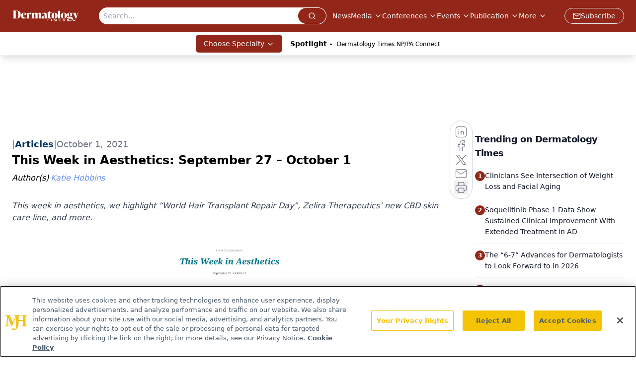

--- FILE ---
content_type: text/html; charset=utf-8
request_url: https://www.dermatologytimes.com/view/this-week-in-aesthetics-september-27-october-1
body_size: 31523
content:
<!DOCTYPE html><html lang="en"> <head><link rel="prefetch" href="/logo.webp"><link rel="preconnect" href="https://www.googletagmanager.com"><link rel="preconnect" href="https://cdn.segment.com"><link rel="preconnect" href="https://www.lightboxcdn.com"><link rel="preconnect" href="https://cdn.cookielaw.org"><link rel="preconnect" href="https://pub.doubleverify.com"><link rel="preconnect" href="https://www.googletagservices.com"><link rel="dns-prefetch" href="https://cdn.jsdelivr.net"><link rel="preconnect" href="https://res.lassomarketing.io"><link rel="icon" href="/favicon.svg" type="image/svg+xml"><link rel="icon" href="/favicon.ico" sizes="any"><link rel="apple-touch-icon" href="/apple-touch-icon.png"><meta charset="UTF-8"><meta name="viewport" content="width=device-width, initial-scale=1.0"><title>This Week in Aesthetics: September 27 – October 1 | Dermatology Times</title><link rel="canonical" href="https://www.dermatologytimes.com/view/this-week-in-aesthetics-september-27-october-1"><meta name="description" content="This week in aesthetics, we highlight “World Hair Transplant Repair Day”, Zelira Therapeutics’ new CBD skin care line, and more. "><meta name="robots" content="index, follow"><meta property="og:title" content="This Week in Aesthetics: September 27 – October 1 | Dermatology Times"><meta property="og:type" content="website"><meta property="og:image" content="https://cdn.sanity.io/images/0vv8moc6/dermatologytimes/86fc1f0a27dda303880231c58d154f8a7219e2e0-1500x500.png"><meta property="og:url" content="https://www.dermatologytimes.com/view/this-week-in-aesthetics-september-27-october-1"><meta property="og:image:url" content="https://cdn.sanity.io/images/0vv8moc6/dermatologytimes/86fc1f0a27dda303880231c58d154f8a7219e2e0-1500x500.png"><meta property="og:image:width" content="1200"><meta property="og:image:height" content="630"><meta property="og:image:alt" content="This Week in Aesthetics: September 27 – October 1 | Dermatology Times"><meta property="article:published_time" content="2026-01-21T10:43:10.270Z"><meta property="article:modified_time" content="2026-01-21T10:43:10.270Z"><meta property="article:author" content="Katie Hobbins"><meta property="article:tag" content="aesthetics"><meta property="article:tag" content="International Society of Hair Restoration Surgery"><meta property="article:tag" content="ISHRS"><meta property="article:tag" content="World Hair Transplant Repair Day"><meta property="article:tag" content="Zelira Therapeutics"><meta property="article:tag" content="CBD"><meta property="article:tag" content="acne"><meta property="article:tag" content="skin care line"><meta property="article:tag" content="Dustin Portela, DO"><meta property="article:tag" content="dermatologist"><meta property="article:tag" content="acne appointment"><meta property="article:tag" content="NP"><meta property="article:tag" content="PA"><meta property="article:tag" content="injecting"><meta property="article:tag" content="neuromodulators"><meta property="article:tag" content="dermal fillers"><meta name="twitter:site" content="@DermTimesNow"><meta name="twitter:title" content="This Week in Aesthetics: September 27 – October 1 | Dermatology Times"><meta name="twitter:image" content="https://cdn.sanity.io/images/0vv8moc6/dermatologytimes/86fc1f0a27dda303880231c58d154f8a7219e2e0-1500x500.png"><meta name="twitter:image:alt" content="This Week in Aesthetics: September 27 – October 1 | Dermatology Times"><meta name="twitter:description" content="This week in aesthetics, we highlight “World Hair Transplant Repair Day”, Zelira Therapeutics’ new CBD skin care line, and more. "><link rel="icon" href="/favicon.ico"><meta name="twitter:image" content="https://cdn.sanity.io/images/0vv8moc6/dermatologytimes/86fc1f0a27dda303880231c58d154f8a7219e2e0-1500x500.png"><meta name="twitter:title" content="This Week in Aesthetics: September 27 – October 1 | Dermatology Times"><meta name="twitter:description" content="This week in aesthetics, we highlight “World Hair Transplant Repair Day”, Zelira Therapeutics’ new CBD skin care line, and more. "><script type="application/ld+json">{"@context":"https://schema.org","@type":"NewsArticle","headline":"This Week in Aesthetics: September 27 – October 1","datePublished":"2021-10-01T20:09:51.366Z","dateModified":"2023-03-29T12:10:29.000Z","inLanguage":"en-US","image":{"@type":"ImageObject","url":"https://cdn.sanity.io/images/0vv8moc6/dermatologytimes/86fc1f0a27dda303880231c58d154f8a7219e2e0-1500x500.png","caption":"This Week in Aesthetics: September 27 – October 1","alternateName":"this week in aesthetics"},"thumbnail":{"@type":"ImageObject","url":"https://cdn.sanity.io/images/0vv8moc6/dermatologytimes/86fc1f0a27dda303880231c58d154f8a7219e2e0-1500x500.png","caption":"This Week in Aesthetics: September 27 – October 1","alternateName":"this week in aesthetics"},"publisher":{"@type":"Organization","name":"Dermatology Times","logo":{"@type":"ImageObject","url":"https://www.dermatologytimes.com/logo.webp"}},"keywords":"aesthetics, International Society of Hair Restoration Surgery, ISHRS, World Hair Transplant Repair Day, Zelira Therapeutics, CBD, acne, skin care line, Dustin Portela, DO, dermatologist, acne appointment, NP, PA, injecting, neuromodulators, dermal fillers","articleBody":"This week in aesthetics, ISHRS announces its first “World Hair Transplant Repair Day”, Zelira Therapeutics announces the launch of its CBD acne skin care line, Dustin Portela, DO, explains what to ask the dermatologist at an acne appointment, and expert panelists outline best practices for NPs and PAs for success in injecting neuromodulators and dermal fillers.\nISHRS Announces First “World Hair Transplant Repair Day”\nThe International Society of Hair Restoration Surgery has announced its first-ever “World Hair Transplant Repair Day” on November 11, 2021.\nCBD Acne Skin Care Line Announced\nZelira Therapeutics has announced the launch of RAF FIVE acne treatment product.\nPointers With Dr Portela: What to Ask The Dermatologist at an Acne Visit\nIn this week’s Pointers with Dr Portela, the 208SkinDoc explains what to ask the dermatologist in an appointment to ensure a productive and effective visit.\nTips to Train NPs, PAs in Neuromodulators, Dermal Fillers\nExpert panelists outline best practices to set up nurse practitioners (NPs) and physician assistants (PAs) for success in injecting neuromodulators and dermal fillers as part of the preconference track at Maui Derm NP+PA Fall 2021 being held this week live in Asheville, North Carolina, and virtually.","description":"This week in aesthetics, we highlight “World Hair Transplant Repair Day”, Zelira Therapeutics’ new CBD skin care line, and more. ","author":[{"@type":"Person","name":"Katie Hobbins","url":"https://www.dermatologytimes.com/authors/katie-hobbins"}]}</script><script type="application/ld+json">{"@context":"https://schema.org","@type":"Organization","contactPoint":{"@type":"ContactPoint","availableLanguage":["English"]},"name":"Dermatology Times - Dermatology News and Clinical Insights","alternateName":"Dermatology Times and Multimedia Medical, LLC","description":"Dermatology Times connects dermatology professionals with key skin disorder coverage, therapeutic strategies, clinical trial updates, and expert insights.","email":"DTEditor@mmhgroup","telephone":"609-716-7777","sameAs":["https://twitter.com/dermtimesnow","https://www.facebook.com/DermatologyTimes","https://www.linkedin.com/company/dermatology-times/"],"address":{"@type":"PostalAddress","streetAddress":"259 Prospect Plains Rd, Bldg H","addressLocality":"Monroe","addressRegion":"New Jersey","postalCode":"08831","addressCountry":"United States of America"},"foundingDate":"1998-01-31","founder":{"@type":"Person","name":"MJH Life Sciences"},"employees":[{"@type":"Person","name":"Heidi Duerr"},{"@type":"Person","name":"Kaitlyn Bader"},{"@type":"Person","name":"Maddi Hebebrand"}]}</script><script async src="https://cdn.jsdelivr.net/npm/@segment/analytics-consent-wrapper-onetrust@latest/dist/umd/analytics-onetrust.umd.js"></script>
 <script>
  window.dataLayer = window.dataLayer || [];
  function gtag(){dataLayer.push(arguments);}
  gtag('set' , 'developer_id.dYWJhMj', true);
  gtag('consent', 'default', {
      ad_storage: 'denied',
      analytics_storage: 'denied',
      functionality_storage: 'denied',
      personalization_storage: 'denied',
      security_storage: 'granted',
      ad_user_data: 'denied',
      ad_personalization: 'denied',
      region: [
        'AT',
        'BE',
        'BG',
        'HR',
        'CY',
        'CZ',
        'DK',
        'EE',
        'FI',
        'FR',
        'DE',
        'EL',
        'HU',
        'IE',
        'IT',
        'LV',
        'LT',
        'LU',
        'MT',
        'NL',
        'PL',
        'PT',
        'RO',
        'SK',
        'SI',
        'ES',
        'SE',
        'GB',
        'US-CA',
      ],
    });
    gtag('consent', 'default', {
      ad_storage: 'granted',
      analytics_storage: 'granted',
      functionality_storage: 'granted',
      personalization_storage: 'granted',
      security_storage: 'granted',
      ad_user_data: 'granted',
      ad_personalization: 'granted',
    });
    </script>
    <script src="https://cdn.cookielaw.org/scripttemplates/otSDKStub.js" type="text/javascript" charset="UTF-8" data-domain-script="0196a087-3395-7cd1-863b-c1dd3b69be21"></script>
    <script type="text/javascript">function OptanonWrapper() {}</script>
    <script async type="text/plain" class="optanon-category-C0001" src="https://www.lightboxcdn.com/static/lightbox_mjh.js"></script>
  <script async type="text/plain" class="optanon-category-C0004" src="https://res.lassomarketing.io/scripts/lasso-imp-id-min.js"></script> 
   <script async type="text/javascript">
      !function(){var analytics=window.analytics=window.analytics||[];if(!analytics.initialize)if(analytics.invoked)window.console&&console.error&&console.error("Segment snippet included twice.");else{analytics.invoked=!0;analytics.methods=["trackSubmit","trackClick","trackLink","trackForm","pageview","identify","reset","group","track","ready","alias","debug","page","once","off","on","addSourceMiddleware","addIntegrationMiddleware","setAnonymousId","addDestinationMiddleware"];analytics.factory=function(e){return function(){var t=Array.prototype.slice.call(arguments);t.unshift(e);analytics.push(t);return analytics}};for(var e=0;e<analytics.methods.length;e++){var key=analytics.methods[e];analytics[key]=analytics.factory(key)}analytics.load=function(key,e){var t=document.createElement("script");t.type="text/javascript";t.async=!0;t.src="https://cdn.segment.com/analytics.js/v1/" + key + "/analytics.min.js";var n=document.getElementsByTagName("script")[0];n.parentNode.insertBefore(t,n);analytics._loadOptions=e};analytics.SNIPPET_VERSION="4.13.1";
      //check lasso , if lassoImpID doesnt exist try again in 1.25 seconds
      function checkLasso() {
        if (typeof lassoImpID !== 'undefined') {
          window.LassoImpressionID = lassoImpID();
          withOneTrust(analytics).load('BBbKMoOjmhsxPnbd2nO6osz3zq67DzuN');
          analytics.page({
            'LassoImpressionID': window.LassoImpressionID
          });
        } else {
          setTimeout(checkLasso, 1000);
        }
      }
          checkLasso();
            }}();
    </script><script class="optanon-category-C0001" type="text/plain" async src="https://one.dermatologytimes.com/tagmanager/scripts/one.js"></script><script async type="text/javascript" src="https://one.dermatologytimes.com/tagmanager/scripts/one.js"></script><script type="text/javascript" src="https://www.googletagservices.com/tag/js/gpt.js"></script><script async src="https://pub.doubleverify.com/dvtag/20083417/DV1815449/pub.js"></script><script type="text/javascript">
            window.onDvtagReady = function (callback, timeout = 750) { 
            window.dvtag = window.dvtag || {} 
            dvtag.cmd = dvtag.cmd || [] 
            const opt = { callback, timeout, timestamp: new Date().getTime() } 
            dvtag.cmd.push(function () { dvtag.queueAdRequest(opt) }) 
            setTimeout(function () { 
            const cb = opt.callback 
            opt.callback = null 
            if (cb) cb() 
            }, timeout) 
            } 
     </script><script>(function(){const gtmID = "KQM4CJ8";

        (function (w, d, s, l, i) {
          w[l] = w[l] || [];
          w[l].push({ 'gtm.start': new Date().getTime(), event: 'gtm.js' });
          var f = d.getElementsByTagName(s)[0],
            j = d.createElement(s),
            dl = l != 'dataLayer' ? '&l=' + l : '';
          j.async = true;
          j.src = 'https://www.googletagmanager.com/gtm.js?id=' + i + dl;
          f.parentNode.insertBefore(j, f);
        })(window, document, 'script', 'dataLayer', 'GTM-' + gtmID);
      })();</script><!-- <ClientRouter  /> --><link rel="stylesheet" href="/_astro/_slug_.DGB7ufFi.css">
<style>:root{--primary-color: 7 71.8% 33.3%;--primary-color-dark: 7 71.8% 23.3%;--secondary-color: 210 2.3% 65.5%;--header-primary-color: 7 71.8% 33.3%;--header-primary-foreground: 0 0% 100%;--header-secondary-color: 0 0% 100%;--header-secondary-foreground: 0 0% 0%;--header-specialty-color: 7 71.8% 33.3%;--header-specialty-foreground: 0 0% 100%;--header-link-color: 0 0% 100%;--header-link-foreground: 0 0% 0%;--footer-primary-color: 7 71.8% 33.3%;--footer-primary-foreground: 0 0% 100%;--footer-secondary-color: 0 0% 60%;--footer-secondary-foreground: 0 0% 0%;--accent-color: 45 100% 50%;--warning-color: 6 80% 57%;--success-color: 126 43% 50%;--border-color: 220 13% 91%;--background-color: 0 0% 100%;--text-default-color: 215 27.9% 16.9%;--text-light-color: 220 8.9% 46.1%;--text-dark-color: 0 0% 0%;--link-color: 220 77% 67%;--link-hover-color: 220 77% 35%}.brightcove .video-js{float:none;width:100%;height:400px;padding-bottom:56.25%}@media screen and (max-width: 768px){.brightcove .video-js{height:400px}}@media screen and (max-width: 540px){.brightcove .video-js{height:300px}}
</style>
<link rel="stylesheet" href="/_astro/_slug_.1XxvNgLm.css"><script type="module" src="/_astro/page.V2R8AmkL.js"></script></head> <body> <style>astro-island,astro-slot,astro-static-slot{display:contents}</style><script>(()=>{var e=async t=>{await(await t())()};(self.Astro||(self.Astro={})).load=e;window.dispatchEvent(new Event("astro:load"));})();</script><script>(()=>{var A=Object.defineProperty;var g=(i,o,a)=>o in i?A(i,o,{enumerable:!0,configurable:!0,writable:!0,value:a}):i[o]=a;var d=(i,o,a)=>g(i,typeof o!="symbol"?o+"":o,a);{let i={0:t=>m(t),1:t=>a(t),2:t=>new RegExp(t),3:t=>new Date(t),4:t=>new Map(a(t)),5:t=>new Set(a(t)),6:t=>BigInt(t),7:t=>new URL(t),8:t=>new Uint8Array(t),9:t=>new Uint16Array(t),10:t=>new Uint32Array(t),11:t=>1/0*t},o=t=>{let[l,e]=t;return l in i?i[l](e):void 0},a=t=>t.map(o),m=t=>typeof t!="object"||t===null?t:Object.fromEntries(Object.entries(t).map(([l,e])=>[l,o(e)]));class y extends HTMLElement{constructor(){super(...arguments);d(this,"Component");d(this,"hydrator");d(this,"hydrate",async()=>{var b;if(!this.hydrator||!this.isConnected)return;let e=(b=this.parentElement)==null?void 0:b.closest("astro-island[ssr]");if(e){e.addEventListener("astro:hydrate",this.hydrate,{once:!0});return}let c=this.querySelectorAll("astro-slot"),n={},h=this.querySelectorAll("template[data-astro-template]");for(let r of h){let s=r.closest(this.tagName);s!=null&&s.isSameNode(this)&&(n[r.getAttribute("data-astro-template")||"default"]=r.innerHTML,r.remove())}for(let r of c){let s=r.closest(this.tagName);s!=null&&s.isSameNode(this)&&(n[r.getAttribute("name")||"default"]=r.innerHTML)}let p;try{p=this.hasAttribute("props")?m(JSON.parse(this.getAttribute("props"))):{}}catch(r){let s=this.getAttribute("component-url")||"<unknown>",v=this.getAttribute("component-export");throw v&&(s+=` (export ${v})`),console.error(`[hydrate] Error parsing props for component ${s}`,this.getAttribute("props"),r),r}let u;await this.hydrator(this)(this.Component,p,n,{client:this.getAttribute("client")}),this.removeAttribute("ssr"),this.dispatchEvent(new CustomEvent("astro:hydrate"))});d(this,"unmount",()=>{this.isConnected||this.dispatchEvent(new CustomEvent("astro:unmount"))})}disconnectedCallback(){document.removeEventListener("astro:after-swap",this.unmount),document.addEventListener("astro:after-swap",this.unmount,{once:!0})}connectedCallback(){if(!this.hasAttribute("await-children")||document.readyState==="interactive"||document.readyState==="complete")this.childrenConnectedCallback();else{let e=()=>{document.removeEventListener("DOMContentLoaded",e),c.disconnect(),this.childrenConnectedCallback()},c=new MutationObserver(()=>{var n;((n=this.lastChild)==null?void 0:n.nodeType)===Node.COMMENT_NODE&&this.lastChild.nodeValue==="astro:end"&&(this.lastChild.remove(),e())});c.observe(this,{childList:!0}),document.addEventListener("DOMContentLoaded",e)}}async childrenConnectedCallback(){let e=this.getAttribute("before-hydration-url");e&&await import(e),this.start()}async start(){let e=JSON.parse(this.getAttribute("opts")),c=this.getAttribute("client");if(Astro[c]===void 0){window.addEventListener(`astro:${c}`,()=>this.start(),{once:!0});return}try{await Astro[c](async()=>{let n=this.getAttribute("renderer-url"),[h,{default:p}]=await Promise.all([import(this.getAttribute("component-url")),n?import(n):()=>()=>{}]),u=this.getAttribute("component-export")||"default";if(!u.includes("."))this.Component=h[u];else{this.Component=h;for(let f of u.split("."))this.Component=this.Component[f]}return this.hydrator=p,this.hydrate},e,this)}catch(n){console.error(`[astro-island] Error hydrating ${this.getAttribute("component-url")}`,n)}}attributeChangedCallback(){this.hydrate()}}d(y,"observedAttributes",["props"]),customElements.get("astro-island")||customElements.define("astro-island",y)}})();</script><astro-island uid="Z9slMW" prefix="r7" component-url="/_astro/atoms.SAMesm8K.js" component-export="SanityClient" renderer-url="/_astro/client.4AZqD4Tw.js" props="{&quot;config&quot;:[0,{&quot;dataset&quot;:[0,&quot;dermatologytimes&quot;],&quot;projectId&quot;:[0,&quot;0vv8moc6&quot;],&quot;useCdn&quot;:[0,true],&quot;token&quot;:[0,&quot;skIjFEmlzBmyZpjK8Zc1FQwpwi0Bv3wVI0WhSPJfe5wEiXkmkb3Rq7h5T1WLyvXaJAhM7sOBa2vXBRGxShTPYsvCpTSYuIFBEZnhapLqKMkXyRyxCYjZQYbPv4Zbdn7UMjfKcTbCwat1s1GKaDhqbiwIffPYLGtrK4hT6V3Xq32NfzOzScjn&quot;]}]}" ssr client="load" opts="{&quot;name&quot;:&quot;SanityClient&quot;,&quot;value&quot;:true}"></astro-island>  <!-- <VisualEditing enabled={visualEditingEnabled} zIndex={1000} /> --> <script>(()=>{var e=async t=>{await(await t())()};(self.Astro||(self.Astro={})).only=e;window.dispatchEvent(new Event("astro:only"));})();</script><astro-island uid="1QpBUz" component-url="/_astro/index.wpVRr_Ld.js" component-export="default" renderer-url="/_astro/client.4AZqD4Tw.js" props="{&quot;settings&quot;:[0,{&quot;siteConfig&quot;:[0,{&quot;sanityClientConfig&quot;:[0,{&quot;dataset&quot;:[0,&quot;dermatologytimes&quot;],&quot;projectId&quot;:[0,&quot;0vv8moc6&quot;],&quot;useCdn&quot;:[0,true],&quot;token&quot;:[0,&quot;skIjFEmlzBmyZpjK8Zc1FQwpwi0Bv3wVI0WhSPJfe5wEiXkmkb3Rq7h5T1WLyvXaJAhM7sOBa2vXBRGxShTPYsvCpTSYuIFBEZnhapLqKMkXyRyxCYjZQYbPv4Zbdn7UMjfKcTbCwat1s1GKaDhqbiwIffPYLGtrK4hT6V3Xq32NfzOzScjn&quot;]}],&quot;gtmID&quot;:[0,&quot;KQM4CJ8&quot;],&quot;title&quot;:[0,&quot;Dermatology Times&quot;],&quot;liveDomain&quot;:[0,&quot;www.dermatologytimes.com&quot;],&quot;logo&quot;:[0,&quot;/logo.webp&quot;],&quot;white_logo&quot;:[0,&quot;/logo.webp&quot;],&quot;megaMenuTaxName&quot;:[0,&quot;clinical&quot;],&quot;twitter&quot;:[0,&quot;@DermTimesNow&quot;],&quot;onejs&quot;:[0,&quot;https://one.dermatologytimes.com/tagmanager/scripts/one.js&quot;],&quot;sharingImageUrl&quot;:[0,&quot;https://dermatologytimes.com//DERMTIMES.LOGO.png&quot;],&quot;oneTrustId&quot;:[0,&quot;0196a087-3395-7cd1-863b-c1dd3b69be21&quot;],&quot;subscribe&quot;:[0,{&quot;href&quot;:[0,&quot;/newsletter&quot;],&quot;text&quot;:[0,&quot;Like what you’re reading? Subscribe to Dermatology Times for weekly updates on therapies, innovations, and real-world practice tips.&quot;]}],&quot;subFooterLinks&quot;:[1,[[0,{&quot;url&quot;:[0,&quot;/&quot;],&quot;title&quot;:[0,&quot;Home&quot;]}],[0,{&quot;url&quot;:[0,&quot;/about&quot;],&quot;title&quot;:[0,&quot;About Us&quot;]}],[0,{&quot;url&quot;:[0,&quot;/news&quot;],&quot;title&quot;:[0,&quot;News&quot;]}],[0,{&quot;url&quot;:[0,&quot;/contact-us&quot;],&quot;title&quot;:[0,&quot;Contact Us&quot;]}]]]}],&quot;styleConfig&quot;:[0,{&quot;navigation&quot;:[0,5],&quot;footer&quot;:[0,1],&quot;featureDeck&quot;:[0,1],&quot;featureSlider&quot;:[0,1],&quot;mainNavigationItems&quot;:[0,5]}],&quot;adConfig&quot;:[0,{&quot;networkID&quot;:[0,&quot;4688&quot;],&quot;adUnit&quot;:[0,&quot;dermatologytimes&quot;]}],&quot;pageConfig&quot;:[0,{&quot;publicationName&quot;:[0,&quot;Dermatology Times&quot;],&quot;publicationUrl&quot;:[0,&quot;journals&quot;],&quot;authorUrl&quot;:[0,&quot;authors&quot;],&quot;cmeUrl&quot;:[0,&quot;continuing-medical-education&quot;]}],&quot;sanityConfig&quot;:[0,{&quot;taxonomy&quot;:[0,{&quot;news&quot;:[0,&quot;dt_taxonomy_19_news&quot;],&quot;conference&quot;:[0,&quot;62d91931-5a7e-4995-a89a-70c7e84e0bf7&quot;],&quot;clinical&quot;:[0,&quot;dt_taxonomy_53201_clinical&quot;]}],&quot;docGroup&quot;:[0,{&quot;conference&quot;:[0,&quot;dt_documentGroup_53200_conference&quot;]}],&quot;contentCategory&quot;:[0,{&quot;articles&quot;:[0,&quot;8bdaa7fc-960a-4b57-b076-75fdce3741bb&quot;],&quot;videos&quot;:[0,&quot;42000fd0-0d05-4832-9f2c-62c21079b76c&quot;],&quot;podcasts&quot;:[0,&quot;93d57b69-2d72-45fe-8b8a-d18e7e7e5f20&quot;]}]}],&quot;gateEnabled&quot;:[0,&quot;modal&quot;],&quot;customPageTypes&quot;:[1,[[0,&quot;Multi-Level Taxonomy&quot;]]],&quot;sMaxAge&quot;:[0,300],&quot;staleWhileRevalidate&quot;:[0,329],&quot;allowedDomains&quot;:[1,[[0,&quot;ce.dvm360.com&quot;],[0,&quot;www.pharmacytimes.org&quot;],[0,&quot;www.gotoper.com&quot;]]]}],&quot;targeting&quot;:[0,{&quot;content_placement&quot;:[1,[[0,&quot;clinical/aesthetics&quot;]]],&quot;document_url&quot;:[1,[[0,&quot;this-week-in-aesthetics-september-27-october-1&quot;]]],&quot;document_group&quot;:[1,[]],&quot;content_group&quot;:[1,[]],&quot;rootDocumentGroup&quot;:[1,[]],&quot;issue_url&quot;:[1,[]],&quot;publication_url&quot;:[1,[]],&quot;tags&quot;:[1,[[0,&quot;Hair&quot;],[0,&quot;Skin&quot;],[0,&quot;Skincare&quot;],[0,&quot;Injectables&quot;],[0,&quot;Neurotoxin&quot;],[0,&quot;Filler&quot;],[0,&quot;aesthetics&quot;],[0,&quot;International Society of Hair Restoration Surgery&quot;],[0,&quot;ISHRS&quot;],[0,&quot;World Hair Transplant Repair Day&quot;],[0,&quot;Zelira Therapeutics&quot;],[0,&quot;CBD&quot;],[0,&quot;acne&quot;],[0,&quot;skin care line&quot;],[0,&quot;Dustin Portela, DO&quot;],[0,&quot;dermatologist&quot;],[0,&quot;acne appointment&quot;],[0,&quot;NP&quot;],[0,&quot;PA&quot;],[0,&quot;injecting&quot;],[0,&quot;neuromodulators&quot;],[0,&quot;dermal fillers&quot;]]],&quot;hostname&quot;:[0,&quot;www.dermatologytimes.com&quot;],&quot;adLayer&quot;:[0,{&quot;adSlotSelection&quot;:[1,[]]}]}],&quot;gateData&quot;:[0,{}]}" ssr client="only" opts="{&quot;name&quot;:&quot;ADWelcome&quot;,&quot;value&quot;:true}"></astro-island> <astro-island uid="Z21Vlny" prefix="r34" component-url="/_astro/ADFloatingFooter.mykvOlqC.js" component-export="default" renderer-url="/_astro/client.4AZqD4Tw.js" props="{&quot;networkID&quot;:[0,&quot;4688&quot;],&quot;adUnit&quot;:[0,&quot;dermatologytimes&quot;],&quot;targeting&quot;:[0,{&quot;content_placement&quot;:[1,[[0,&quot;clinical/aesthetics&quot;]]],&quot;document_url&quot;:[1,[[0,&quot;this-week-in-aesthetics-september-27-october-1&quot;]]],&quot;document_group&quot;:[1,[]],&quot;content_group&quot;:[1,[]],&quot;rootDocumentGroup&quot;:[1,[]],&quot;issue_url&quot;:[1,[]],&quot;publication_url&quot;:[1,[]],&quot;tags&quot;:[1,[[0,&quot;Hair&quot;],[0,&quot;Skin&quot;],[0,&quot;Skincare&quot;],[0,&quot;Injectables&quot;],[0,&quot;Neurotoxin&quot;],[0,&quot;Filler&quot;],[0,&quot;aesthetics&quot;],[0,&quot;International Society of Hair Restoration Surgery&quot;],[0,&quot;ISHRS&quot;],[0,&quot;World Hair Transplant Repair Day&quot;],[0,&quot;Zelira Therapeutics&quot;],[0,&quot;CBD&quot;],[0,&quot;acne&quot;],[0,&quot;skin care line&quot;],[0,&quot;Dustin Portela, DO&quot;],[0,&quot;dermatologist&quot;],[0,&quot;acne appointment&quot;],[0,&quot;NP&quot;],[0,&quot;PA&quot;],[0,&quot;injecting&quot;],[0,&quot;neuromodulators&quot;],[0,&quot;dermal fillers&quot;]]],&quot;hostname&quot;:[0,&quot;www.dermatologytimes.com&quot;],&quot;adLayer&quot;:[0,{&quot;adSlotSelection&quot;:[1,[]]}]}]}" ssr client="load" opts="{&quot;name&quot;:&quot;ADFloatingFooter&quot;,&quot;value&quot;:true}"></astro-island>      <astro-island uid="8h3ca" prefix="r35" component-url="/_astro/ui.BYShpL3n.js" component-export="N5" renderer-url="/_astro/client.4AZqD4Tw.js" props="{&quot;data&quot;:[0,{&quot;logoImage&quot;:[0,&quot;/logo.webp&quot;],&quot;mainLinks&quot;:[1,[[0,{&quot;_createdAt&quot;:[0,&quot;2020-02-19T08:34:18Z&quot;],&quot;_id&quot;:[0,&quot;937e30d1-c494-4e7b-b2da-4b7ee0d703b2&quot;],&quot;_rev&quot;:[0,&quot;IlP9l41tH9jB20SbSq4moh&quot;],&quot;_type&quot;:[0,&quot;mainNavigation&quot;],&quot;_updatedAt&quot;:[0,&quot;2020-04-03T12:45:14Z&quot;],&quot;is_active&quot;:[0,true],&quot;name&quot;:[0,&quot;News&quot;],&quot;navParent&quot;:[0,null],&quot;sortOrder&quot;:[0,1],&quot;subQuery&quot;:[1,[]],&quot;url&quot;:[0,&quot;/news&quot;]}],[0,{&quot;_createdAt&quot;:[0,&quot;2020-02-19T09:43:49Z&quot;],&quot;_id&quot;:[0,&quot;cf087d31-d358-45d6-b813-d93aa572fde6&quot;],&quot;_rev&quot;:[0,&quot;IlP9l41tH9jB20SbSq4moh&quot;],&quot;_type&quot;:[0,&quot;mainNavigation&quot;],&quot;_updatedAt&quot;:[0,&quot;2020-04-03T12:45:11Z&quot;],&quot;is_active&quot;:[0,true],&quot;name&quot;:[0,&quot;Media&quot;],&quot;navParent&quot;:[0,null],&quot;sortOrder&quot;:[0,2],&quot;subQuery&quot;:[1,[[0,{&quot;_createdAt&quot;:[0,&quot;2024-03-26T13:04:07Z&quot;],&quot;_id&quot;:[0,&quot;96b1d529-54f9-4795-be8c-d33e9d36cdec&quot;],&quot;_rev&quot;:[0,&quot;axEdta4kzsrcdbvqPSSPpN&quot;],&quot;_type&quot;:[0,&quot;mainNavigation&quot;],&quot;_updatedAt&quot;:[0,&quot;2024-03-26T13:04:24Z&quot;],&quot;children&quot;:[1,[]],&quot;is_active&quot;:[0,true],&quot;name&quot;:[0,&quot;Around the Practice&quot;],&quot;navParent&quot;:[0,{&quot;_ref&quot;:[0,&quot;cf087d31-d358-45d6-b813-d93aa572fde6&quot;],&quot;_type&quot;:[0,&quot;reference&quot;]}],&quot;url&quot;:[0,&quot;/around-the-practice&quot;]}],[0,{&quot;_createdAt&quot;:[0,&quot;2022-08-22T18:26:59Z&quot;],&quot;_id&quot;:[0,&quot;151e93d8-2a46-499b-aa81-124eccf7c738&quot;],&quot;_rev&quot;:[0,&quot;RFyUOuWKZyxbLG4Fo3r8Hx&quot;],&quot;_type&quot;:[0,&quot;mainNavigation&quot;],&quot;_updatedAt&quot;:[0,&quot;2022-12-22T19:25:25Z&quot;],&quot;children&quot;:[1,[]],&quot;is_active&quot;:[0,true],&quot;name&quot;:[0,&quot;Between The Lines&quot;],&quot;navParent&quot;:[0,{&quot;_ref&quot;:[0,&quot;cf087d31-d358-45d6-b813-d93aa572fde6&quot;],&quot;_type&quot;:[0,&quot;reference&quot;]}],&quot;url&quot;:[0,&quot;/between-the-lines&quot;]}],[0,{&quot;_createdAt&quot;:[0,&quot;2022-11-08T16:55:17Z&quot;],&quot;_id&quot;:[0,&quot;3546d1a2-afb5-4f2e-8f41-4a89d71d8107&quot;],&quot;_rev&quot;:[0,&quot;oZSy5MS0WMrmKPzPyVvVJp&quot;],&quot;_type&quot;:[0,&quot;mainNavigation&quot;],&quot;_updatedAt&quot;:[0,&quot;2024-01-24T19:41:45Z&quot;],&quot;children&quot;:[1,[]],&quot;is_active&quot;:[0,true],&quot;name&quot;:[0,&quot;Case-Based Peer Perspective&quot;],&quot;navParent&quot;:[0,{&quot;_ref&quot;:[0,&quot;cf087d31-d358-45d6-b813-d93aa572fde6&quot;],&quot;_type&quot;:[0,&quot;reference&quot;]}],&quot;url&quot;:[0,&quot;/case-based-peer-perspective&quot;]}],[0,{&quot;_createdAt&quot;:[0,&quot;2024-05-17T13:58:11Z&quot;],&quot;_id&quot;:[0,&quot;acfeb3e9-f72a-4468-b7c0-9554a49b6f28&quot;],&quot;_rev&quot;:[0,&quot;zvLX5T63XNTvBDM1oxPxe5&quot;],&quot;_type&quot;:[0,&quot;mainNavigation&quot;],&quot;_updatedAt&quot;:[0,&quot;2024-05-17T13:58:31Z&quot;],&quot;children&quot;:[1,[]],&quot;is_active&quot;:[0,true],&quot;name&quot;:[0,&quot;Clinical Case Collective&quot;],&quot;navParent&quot;:[0,{&quot;_ref&quot;:[0,&quot;cf087d31-d358-45d6-b813-d93aa572fde6&quot;],&quot;_type&quot;:[0,&quot;reference&quot;]}],&quot;url&quot;:[0,&quot;/clinical-case-collective&quot;]}],[0,{&quot;_createdAt&quot;:[0,&quot;2021-11-02T19:53:39Z&quot;],&quot;_id&quot;:[0,&quot;4a97b186-4f09-4da3-ac2b-0296fe7a16e2&quot;],&quot;_rev&quot;:[0,&quot;6Zg5vfNeSs28fOIfaCYZYr&quot;],&quot;_type&quot;:[0,&quot;mainNavigation&quot;],&quot;_updatedAt&quot;:[0,&quot;2023-07-13T20:22:25Z&quot;],&quot;children&quot;:[1,[]],&quot;is_active&quot;:[0,true],&quot;name&quot;:[0,&quot;DermView&quot;],&quot;navParent&quot;:[0,{&quot;_ref&quot;:[0,&quot;cf087d31-d358-45d6-b813-d93aa572fde6&quot;],&quot;_type&quot;:[0,&quot;reference&quot;]}],&quot;url&quot;:[0,&quot;/dermview&quot;]}],[0,{&quot;_createdAt&quot;:[0,&quot;2023-03-16T13:42:47Z&quot;],&quot;_id&quot;:[0,&quot;6c8e2c1b-4f2f-47b0-a7ff-5a4c1f9abfec&quot;],&quot;_rev&quot;:[0,&quot;VtAiY3Z23s9zV1g56EeKy1&quot;],&quot;_type&quot;:[0,&quot;mainNavigation&quot;],&quot;_updatedAt&quot;:[0,&quot;2023-03-16T13:54:42Z&quot;],&quot;children&quot;:[1,[]],&quot;is_active&quot;:[0,true],&quot;name&quot;:[0,&quot;Expert Perspectives&quot;],&quot;navParent&quot;:[0,{&quot;_ref&quot;:[0,&quot;cf087d31-d358-45d6-b813-d93aa572fde6&quot;],&quot;_type&quot;:[0,&quot;reference&quot;]}],&quot;url&quot;:[0,&quot;/expert-perspectives&quot;]}],[0,{&quot;_createdAt&quot;:[0,&quot;2023-09-27T14:20:54Z&quot;],&quot;_id&quot;:[0,&quot;236e582b-2997-4931-80dc-458a25b668d7&quot;],&quot;_rev&quot;:[0,&quot;3GCzP4KAGiT9xPjvSHYO7R&quot;],&quot;_type&quot;:[0,&quot;mainNavigation&quot;],&quot;_updatedAt&quot;:[0,&quot;2023-09-27T14:21:11Z&quot;],&quot;children&quot;:[1,[]],&quot;is_active&quot;:[0,true],&quot;name&quot;:[0,&quot;Fellows Face Off&quot;],&quot;navParent&quot;:[0,{&quot;_ref&quot;:[0,&quot;cf087d31-d358-45d6-b813-d93aa572fde6&quot;],&quot;_type&quot;:[0,&quot;reference&quot;]}],&quot;url&quot;:[0,&quot;/fellows-face-off?page=1&quot;]}],[0,{&quot;_createdAt&quot;:[0,&quot;2022-11-23T18:07:46Z&quot;],&quot;_id&quot;:[0,&quot;3c89862d-46ba-4939-ab19-9271081f7402&quot;],&quot;_rev&quot;:[0,&quot;91THnSIJzVdryUdcOUo4Eg&quot;],&quot;_type&quot;:[0,&quot;mainNavigation&quot;],&quot;_updatedAt&quot;:[0,&quot;2022-11-23T19:44:56Z&quot;],&quot;children&quot;:[1,[]],&quot;is_active&quot;:[0,true],&quot;name&quot;:[0,&quot;Frontline Forum&quot;],&quot;navParent&quot;:[0,{&quot;_ref&quot;:[0,&quot;cf087d31-d358-45d6-b813-d93aa572fde6&quot;],&quot;_type&quot;:[0,&quot;reference&quot;]}],&quot;url&quot;:[0,&quot;/frontline-forum&quot;]}],[0,{&quot;_createdAt&quot;:[0,&quot;2020-06-17T15:52:21Z&quot;],&quot;_id&quot;:[0,&quot;5c7cf61e-8107-4780-8d59-0d5c6f456da3&quot;],&quot;_rev&quot;:[0,&quot;I7r25Jbl84KutlgtfRlkXB&quot;],&quot;_type&quot;:[0,&quot;mainNavigation&quot;],&quot;_updatedAt&quot;:[0,&quot;2021-07-29T14:47:00Z&quot;],&quot;blank&quot;:[0,true],&quot;children&quot;:[1,[]],&quot;is_active&quot;:[0,true],&quot;name&quot;:[0,&quot;Medical World News&quot;],&quot;navParent&quot;:[0,{&quot;_ref&quot;:[0,&quot;cf087d31-d358-45d6-b813-d93aa572fde6&quot;],&quot;_type&quot;:[0,&quot;reference&quot;]}],&quot;url&quot;:[0,&quot;https://www.medicalworldnews.com/&quot;]}],[0,{&quot;_createdAt&quot;:[0,&quot;2023-07-13T18:07:28Z&quot;],&quot;_id&quot;:[0,&quot;9b943eb7-c6dd-4580-864c-adebadfe0bc9&quot;],&quot;_rev&quot;:[0,&quot;6Zg5vfNeSs28fOIfaB4209&quot;],&quot;_type&quot;:[0,&quot;mainNavigation&quot;],&quot;_updatedAt&quot;:[0,&quot;2023-07-13T18:07:46Z&quot;],&quot;children&quot;:[1,[]],&quot;is_active&quot;:[0,true],&quot;name&quot;:[0,&quot;Patient Perspectives&quot;],&quot;navParent&quot;:[0,{&quot;_ref&quot;:[0,&quot;cf087d31-d358-45d6-b813-d93aa572fde6&quot;],&quot;_type&quot;:[0,&quot;reference&quot;]}],&quot;url&quot;:[0,&quot;/patient-perspectives&quot;]}],[0,{&quot;_createdAt&quot;:[0,&quot;2020-02-19T09:45:25Z&quot;],&quot;_id&quot;:[0,&quot;3a625d92-c97e-4c46-ac6c-9c0f3cd7571f&quot;],&quot;_rev&quot;:[0,&quot;iRydRqwJIU5bEh9Zn5mvmr&quot;],&quot;_type&quot;:[0,&quot;mainNavigation&quot;],&quot;_updatedAt&quot;:[0,&quot;2020-06-11T06:09:39Z&quot;],&quot;children&quot;:[1,[]],&quot;is_active&quot;:[0,true],&quot;name&quot;:[0,&quot;Podcasts&quot;],&quot;navParent&quot;:[0,{&quot;_ref&quot;:[0,&quot;cf087d31-d358-45d6-b813-d93aa572fde6&quot;],&quot;_type&quot;:[0,&quot;reference&quot;]}],&quot;url&quot;:[0,&quot;/podcasts&quot;]}],[0,{&quot;_createdAt&quot;:[0,&quot;2022-03-10T20:39:27Z&quot;],&quot;_id&quot;:[0,&quot;ef0b3656-0c1e-4691-9afe-3113510da7fa&quot;],&quot;_rev&quot;:[0,&quot;dgKJx7pn5lbDNIPebHgHs3&quot;],&quot;_type&quot;:[0,&quot;mainNavigation&quot;],&quot;_updatedAt&quot;:[0,&quot;2022-03-18T19:06:35Z&quot;],&quot;children&quot;:[1,[]],&quot;is_active&quot;:[0,true],&quot;name&quot;:[0,&quot;Readout360&quot;],&quot;navParent&quot;:[0,{&quot;_ref&quot;:[0,&quot;cf087d31-d358-45d6-b813-d93aa572fde6&quot;],&quot;_type&quot;:[0,&quot;reference&quot;]}],&quot;url&quot;:[0,&quot;/readout360&quot;]}],[0,{&quot;_createdAt&quot;:[0,&quot;2022-09-15T18:11:25Z&quot;],&quot;_id&quot;:[0,&quot;26c03ffc-8e17-4b14-a6cf-dc977b240584&quot;],&quot;_rev&quot;:[0,&quot;QmHunn6bJLgSv6XxUCxFyH&quot;],&quot;_type&quot;:[0,&quot;mainNavigation&quot;],&quot;_updatedAt&quot;:[0,&quot;2022-09-15T18:11:25Z&quot;],&quot;children&quot;:[1,[]],&quot;is_active&quot;:[0,true],&quot;name&quot;:[0,&quot;Recognize and Refer&quot;],&quot;navParent&quot;:[0,{&quot;_ref&quot;:[0,&quot;cf087d31-d358-45d6-b813-d93aa572fde6&quot;],&quot;_type&quot;:[0,&quot;reference&quot;]}],&quot;url&quot;:[0,&quot;/recognize-and-refer&quot;]}]]]}],[0,{&quot;_createdAt&quot;:[0,&quot;2020-02-19T09:49:43Z&quot;],&quot;_id&quot;:[0,&quot;f324cfcd-c187-4ccf-afc6-0ef35fdfff03&quot;],&quot;_rev&quot;:[0,&quot;IlP9l41tH9jB20SbSq55GR&quot;],&quot;_type&quot;:[0,&quot;mainNavigation&quot;],&quot;_updatedAt&quot;:[0,&quot;2020-04-27T14:05:16Z&quot;],&quot;is_active&quot;:[0,true],&quot;name&quot;:[0,&quot;Conferences&quot;],&quot;navParent&quot;:[0,null],&quot;sortOrder&quot;:[0,3],&quot;subQuery&quot;:[1,[[0,{&quot;_createdAt&quot;:[0,&quot;2020-08-28T14:17:02Z&quot;],&quot;_id&quot;:[0,&quot;049c4577-07cc-4694-81ee-b0069f835d3c&quot;],&quot;_rev&quot;:[0,&quot;63pZKXXvnaPq2CKddaBBBd&quot;],&quot;_type&quot;:[0,&quot;mainNavigation&quot;],&quot;_updatedAt&quot;:[0,&quot;2020-08-28T14:17:09Z&quot;],&quot;children&quot;:[1,[]],&quot;is_active&quot;:[0,true],&quot;name&quot;:[0,&quot;Conference Coverage&quot;],&quot;navParent&quot;:[0,{&quot;_ref&quot;:[0,&quot;f324cfcd-c187-4ccf-afc6-0ef35fdfff03&quot;],&quot;_type&quot;:[0,&quot;reference&quot;]}],&quot;url&quot;:[0,&quot;/latest-conference&quot;]}],[0,{&quot;_createdAt&quot;:[0,&quot;2020-08-28T14:16:52Z&quot;],&quot;_id&quot;:[0,&quot;4f7abc21-73a3-4d43-836a-fd63f87d8687&quot;],&quot;_rev&quot;:[0,&quot;ONT2lf8N9bdGrYGX3I32I2&quot;],&quot;_type&quot;:[0,&quot;mainNavigation&quot;],&quot;_updatedAt&quot;:[0,&quot;2020-08-28T14:16:59Z&quot;],&quot;children&quot;:[1,[]],&quot;is_active&quot;:[0,true],&quot;name&quot;:[0,&quot;Conference Listing&quot;],&quot;navParent&quot;:[0,{&quot;_ref&quot;:[0,&quot;f324cfcd-c187-4ccf-afc6-0ef35fdfff03&quot;],&quot;_type&quot;:[0,&quot;reference&quot;]}],&quot;url&quot;:[0,&quot;/conference&quot;]}]]],&quot;url&quot;:[0,&quot;/conference&quot;]}],[0,{&quot;_createdAt&quot;:[0,&quot;2024-02-02T16:16:15Z&quot;],&quot;_id&quot;:[0,&quot;e2cd2c4f-8e17-4fe8-b6b7-cb0aca3601dd&quot;],&quot;_rev&quot;:[0,&quot;NqhzfTyfU10j20UpAnDUaS&quot;],&quot;_type&quot;:[0,&quot;mainNavigation&quot;],&quot;_updatedAt&quot;:[0,&quot;2024-02-09T17:33:07Z&quot;],&quot;is_active&quot;:[0,true],&quot;name&quot;:[0,&quot;Events&quot;],&quot;navParent&quot;:[0,null],&quot;sortOrder&quot;:[0,4],&quot;subQuery&quot;:[1,[[0,{&quot;_createdAt&quot;:[0,&quot;2024-02-02T16:17:12Z&quot;],&quot;_id&quot;:[0,&quot;353ae614-45c6-4dd4-9984-a683571b903b&quot;],&quot;_rev&quot;:[0,&quot;y4WuusSc84zH9G62GbkdLd&quot;],&quot;_type&quot;:[0,&quot;mainNavigation&quot;],&quot;_updatedAt&quot;:[0,&quot;2024-02-02T16:17:12Z&quot;],&quot;children&quot;:[1,[]],&quot;is_active&quot;:[0,true],&quot;name&quot;:[0,&quot;Case-Based Roundtable&quot;],&quot;navParent&quot;:[0,{&quot;_ref&quot;:[0,&quot;e2cd2c4f-8e17-4fe8-b6b7-cb0aca3601dd&quot;],&quot;_type&quot;:[0,&quot;reference&quot;]}],&quot;url&quot;:[0,&quot;/events&quot;]}]]]}],[0,{&quot;_createdAt&quot;:[0,&quot;2020-02-19T10:13:04Z&quot;],&quot;_id&quot;:[0,&quot;ed714fbc-04c3-466e-888c-f3712da15a68&quot;],&quot;_rev&quot;:[0,&quot;RZZqSnGlZqQBT7kA9VAkoq&quot;],&quot;_system&quot;:[0,{&quot;base&quot;:[0,{&quot;id&quot;:[0,&quot;ed714fbc-04c3-466e-888c-f3712da15a68&quot;],&quot;rev&quot;:[0,&quot;NqhzfTyfU10j20UpAnDVBx&quot;]}]}],&quot;_type&quot;:[0,&quot;mainNavigation&quot;],&quot;_updatedAt&quot;:[0,&quot;2025-09-22T17:55:46Z&quot;],&quot;is_active&quot;:[0,true],&quot;name&quot;:[0,&quot;Publication&quot;],&quot;navParent&quot;:[0,null],&quot;sortOrder&quot;:[0,5],&quot;subQuery&quot;:[1,[[0,{&quot;_createdAt&quot;:[0,&quot;2020-02-19T10:14:52Z&quot;],&quot;_id&quot;:[0,&quot;f64d1121-bc38-4b3f-8032-b90ce70782a7&quot;],&quot;_rev&quot;:[0,&quot;iRydRqwJIU5bEh9Zn5nP0x&quot;],&quot;_type&quot;:[0,&quot;mainNavigation&quot;],&quot;_updatedAt&quot;:[0,&quot;2020-06-11T06:11:55Z&quot;],&quot;children&quot;:[1,[]],&quot;is_active&quot;:[0,true],&quot;name&quot;:[0,&quot;Dermatology Times&quot;],&quot;navParent&quot;:[0,{&quot;_ref&quot;:[0,&quot;ed714fbc-04c3-466e-888c-f3712da15a68&quot;],&quot;_type&quot;:[0,&quot;reference&quot;]}],&quot;url&quot;:[0,&quot;/journals/dermatology-times&quot;]}]]],&quot;url&quot;:[0,&quot;/journals&quot;]}],[0,{&quot;_createdAt&quot;:[0,&quot;2021-01-20T13:28:39Z&quot;],&quot;_id&quot;:[0,&quot;8a5a14e7-47b6-4e1b-b614-25c15ea60c06&quot;],&quot;_rev&quot;:[0,&quot;NqhzfTyfU10j20UpAnDVhP&quot;],&quot;_type&quot;:[0,&quot;mainNavigation&quot;],&quot;_updatedAt&quot;:[0,&quot;2024-02-09T17:34:02Z&quot;],&quot;is_active&quot;:[0,true],&quot;name&quot;:[0,&quot;CME/CE&quot;],&quot;navParent&quot;:[0,null],&quot;sortOrder&quot;:[0,6],&quot;subQuery&quot;:[1,[]],&quot;url&quot;:[0,&quot;/continuing-medical-education&quot;]}],[0,{&quot;_createdAt&quot;:[0,&quot;2020-02-19T10:10:47Z&quot;],&quot;_id&quot;:[0,&quot;7ea2e584-94cb-4ca3-b2be-18e5b403196e&quot;],&quot;_rev&quot;:[0,&quot;NqhzfTyfU10j20UpAnDWAR&quot;],&quot;_type&quot;:[0,&quot;mainNavigation&quot;],&quot;_updatedAt&quot;:[0,&quot;2024-02-09T17:34:28Z&quot;],&quot;is_active&quot;:[0,true],&quot;name&quot;:[0,&quot;Resources&quot;],&quot;navParent&quot;:[0,null],&quot;sortOrder&quot;:[0,7],&quot;subQuery&quot;:[1,[[0,{&quot;_createdAt&quot;:[0,&quot;2023-08-22T14:46:58Z&quot;],&quot;_id&quot;:[0,&quot;8323ab2a-7f42-4d4b-84e6-f14bf95048e7&quot;],&quot;_rev&quot;:[0,&quot;RqwZM6owkhzZR1wn32Quzj&quot;],&quot;_type&quot;:[0,&quot;mainNavigation&quot;],&quot;_updatedAt&quot;:[0,&quot;2023-08-22T14:49:03Z&quot;],&quot;children&quot;:[1,[]],&quot;is_active&quot;:[0,true],&quot;name&quot;:[0,&quot;DermIQ&quot;],&quot;navParent&quot;:[0,{&quot;_ref&quot;:[0,&quot;7ea2e584-94cb-4ca3-b2be-18e5b403196e&quot;],&quot;_type&quot;:[0,&quot;reference&quot;]}],&quot;url&quot;:[0,&quot;/resources/derm-iq&quot;]}],[0,{&quot;_createdAt&quot;:[0,&quot;2020-12-02T17:36:43Z&quot;],&quot;_id&quot;:[0,&quot;f3fe858f-d314-45b9-9432-1473af35fda5&quot;],&quot;_rev&quot;:[0,&quot;kv47vbxDVlS4qhKkRMXi09&quot;],&quot;_type&quot;:[0,&quot;mainNavigation&quot;],&quot;_updatedAt&quot;:[0,&quot;2020-12-02T17:37:01Z&quot;],&quot;children&quot;:[1,[]],&quot;is_active&quot;:[0,true],&quot;name&quot;:[0,&quot;Interactive Tools&quot;],&quot;navParent&quot;:[0,{&quot;_ref&quot;:[0,&quot;7ea2e584-94cb-4ca3-b2be-18e5b403196e&quot;],&quot;_type&quot;:[0,&quot;reference&quot;]}],&quot;url&quot;:[0,&quot;/interactive-tools&quot;]}],[0,{&quot;_createdAt&quot;:[0,&quot;2020-06-29T15:09:21Z&quot;],&quot;_id&quot;:[0,&quot;0fe6c156-1b16-4db2-ab80-890df31295e4&quot;],&quot;_rev&quot;:[0,&quot;B0TtfBP1sd01DKMeN8l2Ys&quot;],&quot;_type&quot;:[0,&quot;mainNavigation&quot;],&quot;_updatedAt&quot;:[0,&quot;2020-07-23T13:25:36Z&quot;],&quot;blank&quot;:[0,true],&quot;children&quot;:[1,[]],&quot;is_active&quot;:[0,true],&quot;name&quot;:[0,&quot;Job Board&quot;],&quot;navParent&quot;:[0,{&quot;_ref&quot;:[0,&quot;7ea2e584-94cb-4ca3-b2be-18e5b403196e&quot;],&quot;_type&quot;:[0,&quot;reference&quot;]}],&quot;url&quot;:[0,&quot;http://jobs.modernmedicine.com/index.php?action=advanced_search&amp;page=search&amp;keywords=&amp;mult_industries%5B%5D=Dermatology&amp;country=&amp;zip_radius=&amp;zip=&amp;position_type=&amp;min_salary=&amp;max_salary=&amp;salary_type=&quot;]}],[0,{&quot;_createdAt&quot;:[0,&quot;2023-10-05T16:47:52Z&quot;],&quot;_id&quot;:[0,&quot;7d6d032b-f2a2-4cb2-af8e-b81c895d1e4f&quot;],&quot;_rev&quot;:[0,&quot;HPoeMEMsBATUwDCyZ3pNmN&quot;],&quot;_type&quot;:[0,&quot;mainNavigation&quot;],&quot;_updatedAt&quot;:[0,&quot;2024-02-29T16:39:41Z&quot;],&quot;children&quot;:[1,[]],&quot;is_active&quot;:[0,true],&quot;name&quot;:[0,&quot;Partner Perspectives&quot;],&quot;navParent&quot;:[0,{&quot;_ref&quot;:[0,&quot;7ea2e584-94cb-4ca3-b2be-18e5b403196e&quot;],&quot;_type&quot;:[0,&quot;reference&quot;]}],&quot;url&quot;:[0,&quot;/partner-perspectives&quot;]}],[0,{&quot;_createdAt&quot;:[0,&quot;2024-11-20T21:35:51Z&quot;],&quot;_id&quot;:[0,&quot;663d68ed-193f-40f8-9e96-1ae6ed332e2d&quot;],&quot;_rev&quot;:[0,&quot;an5vKljih8M6gPHPfiHo21&quot;],&quot;_type&quot;:[0,&quot;mainNavigation&quot;],&quot;_updatedAt&quot;:[0,&quot;2024-11-20T21:35:51Z&quot;],&quot;children&quot;:[1,[]],&quot;is_active&quot;:[0,true],&quot;name&quot;:[0,&quot;Perspectives in Dermatology&quot;],&quot;navParent&quot;:[0,{&quot;_ref&quot;:[0,&quot;7ea2e584-94cb-4ca3-b2be-18e5b403196e&quot;],&quot;_type&quot;:[0,&quot;reference&quot;]}],&quot;url&quot;:[0,&quot;/perspectives-in-dermatology&quot;]}],[0,{&quot;_createdAt&quot;:[0,&quot;2020-03-09T16:12:59Z&quot;],&quot;_id&quot;:[0,&quot;73b5e382-26da-4203-b440-29b564277abc&quot;],&quot;_rev&quot;:[0,&quot;iRydRqwJIU5bEh9Zn5mvmr&quot;],&quot;_type&quot;:[0,&quot;mainNavigation&quot;],&quot;_updatedAt&quot;:[0,&quot;2020-06-11T06:09:39Z&quot;],&quot;children&quot;:[1,[]],&quot;is_active&quot;:[0,true],&quot;name&quot;:[0,&quot;Polls&quot;],&quot;navParent&quot;:[0,{&quot;_ref&quot;:[0,&quot;7ea2e584-94cb-4ca3-b2be-18e5b403196e&quot;],&quot;_type&quot;:[0,&quot;reference&quot;]}],&quot;url&quot;:[0,&quot;/resources/polls&quot;]}],[0,{&quot;_createdAt&quot;:[0,&quot;2022-08-10T16:03:47Z&quot;],&quot;_id&quot;:[0,&quot;060db365-7db0-4fa5-b72c-8f7dfd5f6f93&quot;],&quot;_rev&quot;:[0,&quot;iUT3hwBwBcrxwrfGMxc7fX&quot;],&quot;_type&quot;:[0,&quot;mainNavigation&quot;],&quot;_updatedAt&quot;:[0,&quot;2022-08-10T16:30:47Z&quot;],&quot;children&quot;:[1,[]],&quot;is_active&quot;:[0,true],&quot;name&quot;:[0,&quot;Sponsored Content&quot;],&quot;navParent&quot;:[0,{&quot;_ref&quot;:[0,&quot;7ea2e584-94cb-4ca3-b2be-18e5b403196e&quot;],&quot;_type&quot;:[0,&quot;reference&quot;]}],&quot;url&quot;:[0,&quot;/news/sponsored-content&quot;]}],[0,{&quot;_createdAt&quot;:[0,&quot;2020-02-19T08:37:31Z&quot;],&quot;_id&quot;:[0,&quot;1fc488ad-866b-4316-aafe-1b01944bb013&quot;],&quot;_rev&quot;:[0,&quot;qJQvk9ajDkwwcat3D5FJ9L&quot;],&quot;_type&quot;:[0,&quot;mainNavigation&quot;],&quot;_updatedAt&quot;:[0,&quot;2022-08-10T16:03:24Z&quot;],&quot;children&quot;:[1,[]],&quot;is_active&quot;:[0,true],&quot;name&quot;:[0,&quot;Sponsored Resources&quot;],&quot;navParent&quot;:[0,{&quot;_ref&quot;:[0,&quot;7ea2e584-94cb-4ca3-b2be-18e5b403196e&quot;],&quot;_type&quot;:[0,&quot;reference&quot;]}],&quot;url&quot;:[0,&quot;/news/sponsored-resources&quot;]}],[0,{&quot;_createdAt&quot;:[0,&quot;2025-04-23T18:55:18Z&quot;],&quot;_id&quot;:[0,&quot;acdf0186-3172-44a9-9ed4-58a2cfaa1d2c&quot;],&quot;_rev&quot;:[0,&quot;Y5ffr4RpkJhB2Dd3BpEBYz&quot;],&quot;_type&quot;:[0,&quot;mainNavigation&quot;],&quot;_updatedAt&quot;:[0,&quot;2025-04-23T18:59:34Z&quot;],&quot;children&quot;:[1,[]],&quot;is_active&quot;:[0,true],&quot;name&quot;:[0,&quot;Spot Test&quot;],&quot;navParent&quot;:[0,{&quot;_ref&quot;:[0,&quot;7ea2e584-94cb-4ca3-b2be-18e5b403196e&quot;],&quot;_type&quot;:[0,&quot;reference&quot;]}],&quot;url&quot;:[0,&quot;/spot-test&quot;]}]]]}],[0,{&quot;_createdAt&quot;:[0,&quot;2021-03-17T13:52:23Z&quot;],&quot;_id&quot;:[0,&quot;ec1739e6-7cef-478c-b697-cf0f7d1dd683&quot;],&quot;_rev&quot;:[0,&quot;NqhzfTyfU10j20UpAnDWkj&quot;],&quot;_type&quot;:[0,&quot;mainNavigation&quot;],&quot;_updatedAt&quot;:[0,&quot;2024-02-09T17:35:01Z&quot;],&quot;blank&quot;:[0,true],&quot;is_active&quot;:[0,true],&quot;name&quot;:[0,&quot;Editorial Advisory Board&quot;],&quot;navParent&quot;:[0,null],&quot;sortOrder&quot;:[0,8],&quot;subQuery&quot;:[1,[]],&quot;url&quot;:[0,&quot;/editorial-advisory-board&quot;]}],[0,{&quot;_createdAt&quot;:[0,&quot;2021-10-07T14:46:13Z&quot;],&quot;_id&quot;:[0,&quot;2710987d-b4e1-464d-ac25-22a14d7a224b&quot;],&quot;_rev&quot;:[0,&quot;HPoeMEMsBATUwDCyZ3p1PN&quot;],&quot;_type&quot;:[0,&quot;mainNavigation&quot;],&quot;_updatedAt&quot;:[0,&quot;2024-02-29T16:30:08Z&quot;],&quot;is_active&quot;:[0,true],&quot;name&quot;:[0,&quot;Partners&quot;],&quot;navParent&quot;:[0,null],&quot;sortOrder&quot;:[0,9],&quot;subQuery&quot;:[1,[]],&quot;url&quot;:[0,&quot;/sap-partner&quot;]}],[0,{&quot;_createdAt&quot;:[0,&quot;2020-04-03T12:44:55Z&quot;],&quot;_id&quot;:[0,&quot;cbc92319-3e66-4976-9a25-6297784219f5&quot;],&quot;_rev&quot;:[0,&quot;mhAN10FOfuMCcSQbmNkIPa&quot;],&quot;_system&quot;:[0,{&quot;base&quot;:[0,{&quot;id&quot;:[0,&quot;cbc92319-3e66-4976-9a25-6297784219f5&quot;],&quot;rev&quot;:[0,&quot;b16d6rejNFuy8uBaiNV0i2&quot;]}]}],&quot;_type&quot;:[0,&quot;mainNavigation&quot;],&quot;_updatedAt&quot;:[0,&quot;2025-09-22T16:48:28Z&quot;],&quot;blank&quot;:[0,true],&quot;is_active&quot;:[0,true],&quot;name&quot;:[0,&quot;Subscribe&quot;],&quot;navParent&quot;:[0,null],&quot;sortOrder&quot;:[0,10],&quot;subQuery&quot;:[1,[]],&quot;url&quot;:[0,&quot;https://one.dermatologytimes.com/subscribe/&quot;]}]]],&quot;secondaryLinks&quot;:[1,[[0,{&quot;_id&quot;:[0,&quot;dt_taxonomy_5564_acne&quot;],&quot;children&quot;:[1,[]],&quot;identifier&quot;:[0,&quot;clinical/acne&quot;],&quot;name&quot;:[0,&quot;Acne &quot;],&quot;parentIdentifier&quot;:[0,&quot;clinical&quot;],&quot;sortOrder&quot;:[0,1]}],[0,{&quot;_id&quot;:[0,&quot;aa99f45f-87de-4b97-83df-87e74f52bdc4&quot;],&quot;children&quot;:[1,[]],&quot;identifier&quot;:[0,&quot;clinical/actinic-keratosis&quot;],&quot;name&quot;:[0,&quot;Actinic Keratosis &quot;],&quot;parentIdentifier&quot;:[0,&quot;clinical&quot;],&quot;sortOrder&quot;:[0,null]}],[0,{&quot;_id&quot;:[0,&quot;973642e3-5b8e-4ed4-b297-effb7961f7f0&quot;],&quot;children&quot;:[1,[]],&quot;identifier&quot;:[0,&quot;clinical/aesthetics&quot;],&quot;name&quot;:[0,&quot;Aesthetics&quot;],&quot;parentIdentifier&quot;:[0,&quot;clinical&quot;],&quot;sortOrder&quot;:[0,2]}],[0,{&quot;_id&quot;:[0,&quot;6484bc7a-c17a-41b1-b109-ae4aec4e4c4f&quot;],&quot;children&quot;:[1,[]],&quot;identifier&quot;:[0,&quot;clinical/alopecia&quot;],&quot;name&quot;:[0,&quot;Alopecia&quot;],&quot;parentIdentifier&quot;:[0,&quot;clinical&quot;],&quot;sortOrder&quot;:[0,null]}],[0,{&quot;_id&quot;:[0,&quot;dt_taxonomy_43_atopicdermatitis&quot;],&quot;children&quot;:[1,[]],&quot;identifier&quot;:[0,&quot;clinical/aclinical-dermatitis&quot;],&quot;name&quot;:[0,&quot;Atopic Dermatitis &quot;],&quot;parentIdentifier&quot;:[0,&quot;clinical&quot;],&quot;sortOrder&quot;:[0,4]}],[0,{&quot;_id&quot;:[0,&quot;f41b6ea9-8cfc-4c3b-8371-733d1e4d6908&quot;],&quot;children&quot;:[1,[]],&quot;identifier&quot;:[0,&quot;clinical/buy-and-bill&quot;],&quot;name&quot;:[0,&quot;Buy-and-Bill&quot;],&quot;parentIdentifier&quot;:[0,&quot;clinical&quot;],&quot;sortOrder&quot;:[0,null]}],[0,{&quot;_id&quot;:[0,&quot;a14b9f2a-5311-4263-a8c2-334dcdd703ee&quot;],&quot;children&quot;:[1,[]],&quot;identifier&quot;:[0,&quot;clinical/covid-19&quot;],&quot;name&quot;:[0,&quot;COVID-19&quot;],&quot;parentIdentifier&quot;:[0,&quot;clinical&quot;],&quot;sortOrder&quot;:[0,null]}],[0,{&quot;_id&quot;:[0,&quot;1ef082e3-e8d5-45f0-8ee4-65ee54037bad&quot;],&quot;children&quot;:[1,[]],&quot;identifier&quot;:[0,&quot;clinical/case-based-roundtable&quot;],&quot;name&quot;:[0,&quot;Case-Based Roundtable&quot;],&quot;parentIdentifier&quot;:[0,&quot;clinical&quot;],&quot;sortOrder&quot;:[0,null]}],[0,{&quot;_id&quot;:[0,&quot;2dd5740c-db70-4d62-83b4-cb7c7ec9f160&quot;],&quot;children&quot;:[1,[]],&quot;identifier&quot;:[0,&quot;clinical/chronic-hand-eczema&quot;],&quot;name&quot;:[0,&quot;Chronic Hand Eczema&quot;],&quot;parentIdentifier&quot;:[0,&quot;clinical&quot;],&quot;sortOrder&quot;:[0,5]}],[0,{&quot;_id&quot;:[0,&quot;39a37a36-1666-4929-8fac-af010c46f4a4&quot;],&quot;children&quot;:[1,[]],&quot;identifier&quot;:[0,&quot;clinical/chronic-spontaneous-urticaria&quot;],&quot;name&quot;:[0,&quot;Chronic Spontaneous Urticaria &quot;],&quot;parentIdentifier&quot;:[0,&quot;clinical&quot;],&quot;sortOrder&quot;:[0,null]}],[0,{&quot;_id&quot;:[0,&quot;dt_taxonomy_5450_drugwatch&quot;],&quot;children&quot;:[1,[]],&quot;identifier&quot;:[0,&quot;clinical/drug-watch&quot;],&quot;name&quot;:[0,&quot;Drug Watch&quot;],&quot;parentIdentifier&quot;:[0,&quot;clinical&quot;],&quot;sortOrder&quot;:[0,6]}],[0,{&quot;_id&quot;:[0,&quot;2af0d6f0-f50d-4419-a46d-891b0523e381&quot;],&quot;children&quot;:[1,[]],&quot;identifier&quot;:[0,&quot;clinical/eczema&quot;],&quot;name&quot;:[0,&quot;Eczema&quot;],&quot;parentIdentifier&quot;:[0,&quot;clinical&quot;],&quot;sortOrder&quot;:[0,null]}],[0,{&quot;_id&quot;:[0,&quot;26cb583f-ecfa-443d-b9a1-2b3e5a3a6d8c&quot;],&quot;children&quot;:[1,[]],&quot;identifier&quot;:[0,&quot;clinical/general-dermatology&quot;],&quot;name&quot;:[0,&quot;General Dermatology &quot;],&quot;parentIdentifier&quot;:[0,&quot;clinical&quot;],&quot;sortOrder&quot;:[0,null]}],[0,{&quot;_id&quot;:[0,&quot;dt_taxonomy_5387_hidradentitissuppurativa&quot;],&quot;children&quot;:[1,[]],&quot;identifier&quot;:[0,&quot;clinical/hidradenitis-suppurativa&quot;],&quot;name&quot;:[0,&quot;Hidradenitis Suppurativa&quot;],&quot;parentIdentifier&quot;:[0,&quot;clinical&quot;],&quot;sortOrder&quot;:[0,7]}],[0,{&quot;_id&quot;:[0,&quot;dt_taxonomy_49083_melasma&quot;],&quot;children&quot;:[1,[]],&quot;identifier&quot;:[0,&quot;clinical/melasma&quot;],&quot;name&quot;:[0,&quot;Melasma&quot;],&quot;parentIdentifier&quot;:[0,&quot;clinical&quot;],&quot;sortOrder&quot;:[0,null]}],[0,{&quot;_id&quot;:[0,&quot;dt_taxonomy_5567_pediatricdermatology&quot;],&quot;children&quot;:[1,[]],&quot;identifier&quot;:[0,&quot;clinical/pediatric-dermatology&quot;],&quot;name&quot;:[0,&quot;Pediatric Dermatology&quot;],&quot;parentIdentifier&quot;:[0,&quot;clinical&quot;],&quot;sortOrder&quot;:[0,null]}],[0,{&quot;_id&quot;:[0,&quot;dt_taxonomy_5478_pigmentarydisorders&quot;],&quot;children&quot;:[1,[]],&quot;identifier&quot;:[0,&quot;clinical/pigmentary-disorders&quot;],&quot;name&quot;:[0,&quot;Pigmentary Disorders &quot;],&quot;parentIdentifier&quot;:[0,&quot;clinical&quot;],&quot;sortOrder&quot;:[0,null]}],[0,{&quot;_id&quot;:[0,&quot;dt_taxonomy_722_practicemanagement&quot;],&quot;children&quot;:[1,[]],&quot;identifier&quot;:[0,&quot;clinical/practice-management&quot;],&quot;name&quot;:[0,&quot;Practice Management &quot;],&quot;parentIdentifier&quot;:[0,&quot;clinical&quot;],&quot;sortOrder&quot;:[0,null]}],[0,{&quot;_id&quot;:[0,&quot;c9148973-accd-4295-af75-e167f98bcc8c&quot;],&quot;children&quot;:[1,[]],&quot;identifier&quot;:[0,&quot;clinical/biologics-precision-medicine&quot;],&quot;name&quot;:[0,&quot;Precision Medicine and Biologics&quot;],&quot;parentIdentifier&quot;:[0,&quot;clinical&quot;],&quot;sortOrder&quot;:[0,null]}],[0,{&quot;_id&quot;:[0,&quot;e7f89af8-7555-4d42-bbd8-c949f0208e9f&quot;],&quot;children&quot;:[1,[]],&quot;identifier&quot;:[0,&quot;clinical/prurigo-nodularis&quot;],&quot;name&quot;:[0,&quot;Prurigo Nodularis&quot;],&quot;parentIdentifier&quot;:[0,&quot;clinical&quot;],&quot;sortOrder&quot;:[0,9]}],[0,{&quot;_id&quot;:[0,&quot;dt_taxonomy_1712_psoriasis&quot;],&quot;children&quot;:[1,[]],&quot;identifier&quot;:[0,&quot;clinical/psoriasis&quot;],&quot;name&quot;:[0,&quot;Psoriasis &quot;],&quot;parentIdentifier&quot;:[0,&quot;clinical&quot;],&quot;sortOrder&quot;:[0,10]}],[0,{&quot;_id&quot;:[0,&quot;dt_taxonomy_333_psoriaticarthritis&quot;],&quot;children&quot;:[1,[]],&quot;identifier&quot;:[0,&quot;clinical/psoriatic-arthritis&quot;],&quot;name&quot;:[0,&quot;Psoriatic Arthritis &quot;],&quot;parentIdentifier&quot;:[0,&quot;clinical&quot;],&quot;sortOrder&quot;:[0,null]}],[0,{&quot;_id&quot;:[0,&quot;ce021e23-34e9-4798-bcaa-695edd78e9ec&quot;],&quot;children&quot;:[1,[]],&quot;identifier&quot;:[0,&quot;clinical/rare-disease&quot;],&quot;name&quot;:[0,&quot;Rare Disease&quot;],&quot;parentIdentifier&quot;:[0,&quot;clinical&quot;],&quot;sortOrder&quot;:[0,null]}],[0,{&quot;_id&quot;:[0,&quot;dt_taxonomy_10894_rosacea&quot;],&quot;children&quot;:[1,[]],&quot;identifier&quot;:[0,&quot;clinical/rosacea&quot;],&quot;name&quot;:[0,&quot;Rosacea &quot;],&quot;parentIdentifier&quot;:[0,&quot;clinical&quot;],&quot;sortOrder&quot;:[0,null]}],[0,{&quot;_id&quot;:[0,&quot;dt_taxonomy_5326_skincancer&quot;],&quot;children&quot;:[1,[[0,{&quot;_id&quot;:[0,&quot;dt_taxonomy_376_skincancernonmelanoma&quot;],&quot;identifier&quot;:[0,&quot;clinical/skin-cancer-nonmelanoma&quot;],&quot;name&quot;:[0,&quot;Non-Melanoma Skin Cancers&quot;],&quot;sortOrder&quot;:[0,null]}]]],&quot;identifier&quot;:[0,&quot;clinical/skin-cancer&quot;],&quot;name&quot;:[0,&quot;Skin Cancer&quot;],&quot;parentIdentifier&quot;:[0,&quot;clinical&quot;],&quot;sortOrder&quot;:[0,12]}],[0,{&quot;_id&quot;:[0,&quot;9bd230d2-11c4-41dc-8a3b-a81444effc03&quot;],&quot;children&quot;:[1,[]],&quot;identifier&quot;:[0,&quot;clinical/vitiligo&quot;],&quot;name&quot;:[0,&quot;Vitiligo&quot;],&quot;parentIdentifier&quot;:[0,&quot;clinical&quot;],&quot;sortOrder&quot;:[0,13]}],[0,{&quot;_id&quot;:[0,&quot;d1e48393-7c17-49cf-9980-e06228eac479&quot;],&quot;children&quot;:[1,[]],&quot;identifier&quot;:[0,&quot;clinical/wound-care&quot;],&quot;name&quot;:[0,&quot;Wound Care&quot;],&quot;parentIdentifier&quot;:[0,&quot;clinical&quot;],&quot;sortOrder&quot;:[0,null]}]]],&quot;socialLinks&quot;:[1,[[0,{&quot;_key&quot;:[0,&quot;b44571331488&quot;],&quot;_type&quot;:[0,&quot;urlArray&quot;],&quot;blank&quot;:[0,true],&quot;title&quot;:[0,&quot;X&quot;],&quot;url&quot;:[0,&quot;https://twitter.com/dermtimesnow&quot;]}],[0,{&quot;_key&quot;:[0,&quot;01960608db5c&quot;],&quot;_type&quot;:[0,&quot;urlArray&quot;],&quot;blank&quot;:[0,true],&quot;title&quot;:[0,&quot;Facebook&quot;],&quot;url&quot;:[0,&quot;https://www.facebook.com/DermatologyTimes&quot;]}],[0,{&quot;_key&quot;:[0,&quot;6995b15af07e&quot;],&quot;_type&quot;:[0,&quot;urlArray&quot;],&quot;blank&quot;:[0,true],&quot;title&quot;:[0,&quot;Linkedin&quot;],&quot;url&quot;:[0,&quot;https://www.linkedin.com/company/dermatology-times/&quot;]}]]],&quot;spotlight&quot;:[1,[[0,{&quot;_createdAt&quot;:[0,&quot;2022-01-13T14:18:25Z&quot;],&quot;_id&quot;:[0,&quot;53ff0362-ccd8-4525-90e9-26cac8615f7f&quot;],&quot;_rev&quot;:[0,&quot;GUXMwedMRn8ip0mMHdfoE0&quot;],&quot;_system&quot;:[0,{&quot;base&quot;:[0,{&quot;id&quot;:[0,&quot;53ff0362-ccd8-4525-90e9-26cac8615f7f&quot;],&quot;rev&quot;:[0,&quot;4bXVdnIj7okCsMEa7KvoGE&quot;]}]}],&quot;_type&quot;:[0,&quot;subNavigation&quot;],&quot;_updatedAt&quot;:[0,&quot;2026-01-20T20:18:55Z&quot;],&quot;is_active&quot;:[0,true],&quot;name&quot;:[0,&quot;Dermatology Times NP/PA Connect&quot;],&quot;navParent&quot;:[0,{&quot;_ref&quot;:[0,&quot;f2112588-676d-43d4-9dc9-aa4a00491aa6&quot;],&quot;_type&quot;:[0,&quot;reference&quot;]}],&quot;url&quot;:[0,&quot;/np-pa&quot;]}]]],&quot;footer&quot;:[1,[[0,{&quot;_createdAt&quot;:[0,&quot;2019-11-27T16:42:58Z&quot;],&quot;_id&quot;:[0,&quot;siteSettings&quot;],&quot;_rev&quot;:[0,&quot;CTddQv3C0BB3RFyztlGnAV&quot;],&quot;_system&quot;:[0,{&quot;base&quot;:[0,{&quot;id&quot;:[0,&quot;siteSettings&quot;],&quot;rev&quot;:[0,&quot;SQnQD9fvE3CWPSomcnDWEn&quot;]}]}],&quot;_type&quot;:[0,&quot;siteSettings&quot;],&quot;_updatedAt&quot;:[0,&quot;2025-08-27T19:04:35Z&quot;],&quot;address&quot;:[0,{&quot;addressCountry&quot;:[0,&quot;United States of America&quot;],&quot;addressLocality&quot;:[0,&quot;Monroe&quot;],&quot;addressRegion&quot;:[0,&quot;New Jersey&quot;],&quot;postalCode&quot;:[0,&quot;08831&quot;],&quot;streetAddress&quot;:[0,&quot;259 Prospect Plains Rd, Bldg H&quot;]}],&quot;alternateName&quot;:[0,&quot;Dermatology Times and Multimedia Medical, LLC&quot;],&quot;contactPoint&quot;:[0,{&quot;email&quot;:[0,&quot;DTEditor@mmhgroup&quot;],&quot;telephone&quot;:[0,&quot;609-716-7777&quot;]}],&quot;creativeLayout&quot;:[0,null],&quot;creativeLayoutLatestNews&quot;:[0,null],&quot;description&quot;:[0,&quot;Dermatology Times connects dermatology professionals with key skin disorder coverage, therapeutic strategies, clinical trial updates, and expert insights.&quot;],&quot;employees&quot;:[1,[[0,&quot;Heidi Duerr&quot;],[0,&quot;Kaitlyn Bader&quot;],[0,&quot;Maddi Hebebrand&quot;]]],&quot;enableSanity2&quot;:[0,true],&quot;footerLinks&quot;:[1,[[0,{&quot;_key&quot;:[0,&quot;e916470140d455282a4aecfaade90fb1&quot;],&quot;_type&quot;:[0,&quot;urlArray&quot;],&quot;title&quot;:[0,&quot;About&quot;],&quot;url&quot;:[0,&quot;/about&quot;]}],[0,{&quot;_key&quot;:[0,&quot;5cc7366c4627&quot;],&quot;_type&quot;:[0,&quot;urlArray&quot;],&quot;title&quot;:[0,&quot;Advertise&quot;],&quot;url&quot;:[0,&quot;/advertise&quot;]}],[0,{&quot;_key&quot;:[0,&quot;45a7d5f23f29&quot;],&quot;_type&quot;:[0,&quot;urlArray&quot;],&quot;blank&quot;:[0,false],&quot;title&quot;:[0,&quot;Contact Us&quot;],&quot;url&quot;:[0,&quot;/contact-us&quot;]}],[0,{&quot;_key&quot;:[0,&quot;756be4719ffa&quot;],&quot;_type&quot;:[0,&quot;urlArray&quot;],&quot;blank&quot;:[0,true],&quot;title&quot;:[0,&quot;Job Board&quot;],&quot;url&quot;:[0,&quot;http://jobs.modernmedicine.com/index.php&quot;]}],[0,{&quot;_key&quot;:[0,&quot;c2e8945e58dd&quot;],&quot;_type&quot;:[0,&quot;urlArray&quot;],&quot;blank&quot;:[0,true],&quot;title&quot;:[0,&quot;Do Not Sell My Information&quot;],&quot;url&quot;:[0,&quot;https://www.mjhlifesciences.com/ccpa?domain=www.dermatologytimes.com&quot;]}],[0,{&quot;_key&quot;:[0,&quot;384c828e0af0&quot;],&quot;_type&quot;:[0,&quot;urlArray&quot;],&quot;blank&quot;:[0,true],&quot;title&quot;:[0,&quot;Terms and Conditions&quot;],&quot;url&quot;:[0,&quot;/terms&quot;]}],[0,{&quot;_key&quot;:[0,&quot;c313d9583621&quot;],&quot;_type&quot;:[0,&quot;urlArray&quot;],&quot;blank&quot;:[0,true],&quot;title&quot;:[0,&quot;Privacy Policy&quot;],&quot;url&quot;:[0,&quot;https://www.mjhlifesciences.com/privacy-policy/&quot;]}]]],&quot;founder&quot;:[0,&quot;MJH Life Sciences&quot;],&quot;foundingDate&quot;:[0,&quot;1998-01-31&quot;],&quot;gaID&quot;:[0,&quot;UA-155582410-18,UA-630614-59&quot;],&quot;name&quot;:[0,&quot;Dermatology Times - Dermatology News and Clinical Insights&quot;],&quot;orangizationName&quot;:[0,&quot;Dermatology Times&quot;],&quot;redisConfig&quot;:[0,{&quot;cachePurgeDomain&quot;:[0,&quot;https://www2.dermatologytimes.com&quot;],&quot;redisPWD&quot;:[0,&quot;AXbQASQgOWQ5NzFiNDMtMWQ0NS00NWQwLTg0OWYtMzZiNzViNjg4MDdlZjNmMGQxNmMwNjQyNGM1ZTg0YmE0NDNiYzE0NDVmZWQ=&quot;],&quot;redisURL&quot;:[0,&quot;https://global-heroic-oarfish-31696.upstash.io&quot;]}],&quot;salesforceDMPId&quot;:[0,&quot;uvkux2klw&quot;],&quot;siteURL&quot;:[0,&quot;www.dermatologytimes.com&quot;],&quot;socialLinks&quot;:[1,[[0,{&quot;_key&quot;:[0,&quot;b44571331488&quot;],&quot;_type&quot;:[0,&quot;urlArray&quot;],&quot;blank&quot;:[0,true],&quot;title&quot;:[0,&quot;X&quot;],&quot;url&quot;:[0,&quot;https://twitter.com/dermtimesnow&quot;]}],[0,{&quot;_key&quot;:[0,&quot;01960608db5c&quot;],&quot;_type&quot;:[0,&quot;urlArray&quot;],&quot;blank&quot;:[0,true],&quot;title&quot;:[0,&quot;Facebook&quot;],&quot;url&quot;:[0,&quot;https://www.facebook.com/DermatologyTimes&quot;]}],[0,{&quot;_key&quot;:[0,&quot;6995b15af07e&quot;],&quot;_type&quot;:[0,&quot;urlArray&quot;],&quot;blank&quot;:[0,true],&quot;title&quot;:[0,&quot;Linkedin&quot;],&quot;url&quot;:[0,&quot;https://www.linkedin.com/company/dermatology-times/&quot;]}]]],&quot;welcomeAdFreq&quot;:[0,1]}]]],&quot;logoWidth&quot;:[0,null],&quot;logoHeight&quot;:[0,null],&quot;showSocialIcons&quot;:[0,null]}],&quot;customSpecialtyText&quot;:[0],&quot;logoSize&quot;:[0],&quot;specialtyColumns&quot;:[0],&quot;mainNavigationItems&quot;:[0,5],&quot;isSpecialtyDisabled&quot;:[0],&quot;authEnabled&quot;:[0,false]}" ssr client="load" opts="{&quot;name&quot;:&quot;N5&quot;,&quot;value&quot;:true}" await-children><header id="navigation" class="sticky top-0 z-[9999999] w-full border-b bg-header-primary text-header-primary-foreground"><div class="mx-auto flex h-16 w-full max-w-[1480px] items-center px-4 md:px-6"><div class="flex items-center gap-2"><div class="mr-2 md:hidden"><svg stroke="currentColor" fill="none" stroke-width="2" viewBox="0 0 24 24" stroke-linecap="round" stroke-linejoin="round" class="cursor-pointer" height="26" width="26" xmlns="http://www.w3.org/2000/svg"><path d="M4 6l16 0"></path><path d="M4 12l16 0"></path><path d="M4 18l16 0"></path></svg></div><a href="/" class="lg:mr-6"><img src="/logo.webp" class="h-6 shrink-0 sm:h-8" loading="lazy" decoding="async"/></a></div><div class="flex flex-1 items-center justify-between gap-4 px-4"><div class="relative z-[9999] flex h-8 max-w-lg flex-1 items-center justify-between rounded-full bg-white ring-1 ring-header-primary-foreground transition-shadow duration-200 "><input type="text" placeholder="Search..." class="w-full bg-transparent px-2 py-1 text-sm text-black focus:outline-none" aria-label="Search"/><div class="cursor-pointer rounded-full border-none bg-primary px-5 py-2 text-header-primary-foreground transition hover:opacity-90"><svg stroke="currentColor" fill="none" stroke-width="2" viewBox="0 0 24 24" stroke-linecap="round" stroke-linejoin="round" color="white" style="color:white" height="16" width="16" xmlns="http://www.w3.org/2000/svg"><circle cx="11" cy="11" r="8"></circle><line x1="21" y1="21" x2="16.65" y2="16.65"></line></svg></div></div><nav class="hidden flex-1 items-center justify-center gap-4 text-sm font-medium text-header-primary-foreground md:flex"><div class="group relative"><a href="/news">News</a></div><div class="group relative"><div class="flex cursor-pointer items-center">Media<svg stroke="currentColor" fill="none" stroke-width="2" viewBox="0 0 24 24" stroke-linecap="round" stroke-linejoin="round" class="ml-1 h-4 w-4 transition duration-200 group-hover:rotate-180" height="1em" width="1em" xmlns="http://www.w3.org/2000/svg"><path d="M6 9l6 6l6 -6"></path></svg></div><div class="absolute left-0 z-[9999] hidden w-max max-w-80 rounded-md border bg-white p-1 text-black shadow-lg group-hover:block"><a href="/around-the-practice" class="block rounded-md px-2 py-1.5 text-sm hover:bg-primary hover:text-white">Around the Practice</a><a href="/between-the-lines" class="block rounded-md px-2 py-1.5 text-sm hover:bg-primary hover:text-white">Between The Lines</a><a href="/case-based-peer-perspective" class="block rounded-md px-2 py-1.5 text-sm hover:bg-primary hover:text-white">Case-Based Peer Perspective</a><a href="/clinical-case-collective" class="block rounded-md px-2 py-1.5 text-sm hover:bg-primary hover:text-white">Clinical Case Collective</a><a href="/dermview" class="block rounded-md px-2 py-1.5 text-sm hover:bg-primary hover:text-white">DermView</a><a href="/expert-perspectives" class="block rounded-md px-2 py-1.5 text-sm hover:bg-primary hover:text-white">Expert Perspectives</a><a href="/fellows-face-off?page=1" class="block rounded-md px-2 py-1.5 text-sm hover:bg-primary hover:text-white">Fellows Face Off</a><a href="/frontline-forum" class="block rounded-md px-2 py-1.5 text-sm hover:bg-primary hover:text-white">Frontline Forum</a><a href="https://www.medicalworldnews.com/" class="block rounded-md px-2 py-1.5 text-sm hover:bg-primary hover:text-white">Medical World News</a><a href="/patient-perspectives" class="block rounded-md px-2 py-1.5 text-sm hover:bg-primary hover:text-white">Patient Perspectives</a><a href="/podcasts" class="block rounded-md px-2 py-1.5 text-sm hover:bg-primary hover:text-white">Podcasts</a><a href="/readout360" class="block rounded-md px-2 py-1.5 text-sm hover:bg-primary hover:text-white">Readout360</a><a href="/recognize-and-refer" class="block rounded-md px-2 py-1.5 text-sm hover:bg-primary hover:text-white">Recognize and Refer</a></div></div><div class="group relative"><div class="flex cursor-pointer items-center">Conferences<svg stroke="currentColor" fill="none" stroke-width="2" viewBox="0 0 24 24" stroke-linecap="round" stroke-linejoin="round" class="ml-1 h-4 w-4 transition duration-200 group-hover:rotate-180" height="1em" width="1em" xmlns="http://www.w3.org/2000/svg"><path d="M6 9l6 6l6 -6"></path></svg></div><div class="absolute left-0 z-[9999] hidden w-max max-w-80 rounded-md border bg-white p-1 text-black shadow-lg group-hover:block"><a href="/latest-conference" class="block rounded-md px-2 py-1.5 text-sm hover:bg-primary hover:text-white">Conference Coverage</a><a href="/conference" class="block rounded-md px-2 py-1.5 text-sm hover:bg-primary hover:text-white">Conference Listing</a></div></div><div class="group relative"><div class="flex cursor-pointer items-center">Events<svg stroke="currentColor" fill="none" stroke-width="2" viewBox="0 0 24 24" stroke-linecap="round" stroke-linejoin="round" class="ml-1 h-4 w-4 transition duration-200 group-hover:rotate-180" height="1em" width="1em" xmlns="http://www.w3.org/2000/svg"><path d="M6 9l6 6l6 -6"></path></svg></div><div class="absolute left-0 z-[9999] hidden w-max max-w-80 rounded-md border bg-white p-1 text-black shadow-lg group-hover:block"><a href="/events" class="block rounded-md px-2 py-1.5 text-sm hover:bg-primary hover:text-white">Case-Based Roundtable</a></div></div><div class="group relative"><div class="flex cursor-pointer items-center">Publication<svg stroke="currentColor" fill="none" stroke-width="2" viewBox="0 0 24 24" stroke-linecap="round" stroke-linejoin="round" class="ml-1 h-4 w-4 transition duration-200 group-hover:rotate-180" height="1em" width="1em" xmlns="http://www.w3.org/2000/svg"><path d="M6 9l6 6l6 -6"></path></svg></div><div class="absolute left-0 z-[9999] hidden w-max max-w-80 rounded-md border bg-white p-1 text-black shadow-lg group-hover:block"><a href="/journals/dermatology-times" class="block rounded-md px-2 py-1.5 text-sm hover:bg-primary hover:text-white">Dermatology Times</a></div></div><div class="group relative"><div class="flex cursor-pointer items-center">More<svg stroke="currentColor" fill="none" stroke-width="2" viewBox="0 0 24 24" stroke-linecap="round" stroke-linejoin="round" class="ml-1 h-4 w-4 transition duration-200 group-hover:rotate-180" height="1em" width="1em" xmlns="http://www.w3.org/2000/svg"><path d="M6 9l6 6l6 -6"></path></svg></div><div class="absolute left-0 z-[9999] hidden w-max max-w-80 rounded-md border bg-white p-1 text-black shadow-lg group-hover:block"><div class="group/item relative"><a href="/continuing-medical-education" class="block rounded-md px-2 py-1.5 text-sm hover:bg-primary hover:text-white">CME/CE</a></div><div class="group/item relative"><div class="group/second flex cursor-pointer items-center justify-between rounded-md px-2 py-1.5 text-sm hover:bg-primary hover:text-white">Resources<svg stroke="currentColor" fill="none" stroke-width="2" viewBox="0 0 24 24" stroke-linecap="round" stroke-linejoin="round" class="ml-1 h-4 w-4 transition duration-200 group-hover/second:rotate-[90deg]" height="1em" width="1em" xmlns="http://www.w3.org/2000/svg"><path d="M6 9l6 6l6 -6"></path></svg></div><div class="absolute right-full top-0 z-[9999] hidden w-max max-w-80 rounded-md border bg-white p-1 text-black shadow-lg group-hover/item:block"><a href="/resources/derm-iq" class="block rounded-md px-2 py-1.5 text-sm hover:bg-primary hover:text-white">DermIQ</a><a href="/interactive-tools" class="block rounded-md px-2 py-1.5 text-sm hover:bg-primary hover:text-white">Interactive Tools</a><a href="http://jobs.modernmedicine.com/index.php?action=advanced_search&amp;page=search&amp;keywords=&amp;mult_industries%5B%5D=Dermatology&amp;country=&amp;zip_radius=&amp;zip=&amp;position_type=&amp;min_salary=&amp;max_salary=&amp;salary_type=" class="block rounded-md px-2 py-1.5 text-sm hover:bg-primary hover:text-white">Job Board</a><a href="/partner-perspectives" class="block rounded-md px-2 py-1.5 text-sm hover:bg-primary hover:text-white">Partner Perspectives</a><a href="/perspectives-in-dermatology" class="block rounded-md px-2 py-1.5 text-sm hover:bg-primary hover:text-white">Perspectives in Dermatology</a><a href="/resources/polls" class="block rounded-md px-2 py-1.5 text-sm hover:bg-primary hover:text-white">Polls</a><a href="/news/sponsored-content" class="block rounded-md px-2 py-1.5 text-sm hover:bg-primary hover:text-white">Sponsored Content</a><a href="/news/sponsored-resources" class="block rounded-md px-2 py-1.5 text-sm hover:bg-primary hover:text-white">Sponsored Resources</a><a href="/spot-test" class="block rounded-md px-2 py-1.5 text-sm hover:bg-primary hover:text-white">Spot Test</a></div></div><div class="group/item relative"><a href="/editorial-advisory-board" class="block rounded-md px-2 py-1.5 text-sm hover:bg-primary hover:text-white">Editorial Advisory Board</a></div><div class="group/item relative"><a href="/sap-partner" class="block rounded-md px-2 py-1.5 text-sm hover:bg-primary hover:text-white">Partners</a></div></div></div></nav></div><a href="https://one.dermatologytimes.com/subscribe/" class="border-header-primary-color ml-2 flex h-8 items-center gap-1 rounded-full border px-4 py-1 text-sm font-medium text-header-primary-foreground hover:shadow-md"><svg stroke="currentColor" fill="none" stroke-width="2" viewBox="0 0 24 24" stroke-linecap="round" stroke-linejoin="round" height="16" width="16" xmlns="http://www.w3.org/2000/svg"><path d="M4 4h16c1.1 0 2 .9 2 2v12c0 1.1-.9 2-2 2H4c-1.1 0-2-.9-2-2V6c0-1.1.9-2 2-2z"></path><polyline points="22,6 12,13 2,6"></polyline></svg><p class="hidden md:block">Subscribe</p></a></div><div class="fixed left-0 top-0 z-[100000] h-full w-80 transform bg-primary shadow-lg transition-transform duration-300 ease-in-out md:hidden -translate-x-full"><div class="flex h-full flex-col"><div class="flex justify-end p-4"><svg stroke="currentColor" fill="currentColor" stroke-width="0" viewBox="0 0 512 512" class="cursor-pointer text-white" height="24" width="24" xmlns="http://www.w3.org/2000/svg"><path d="M405 136.798L375.202 107 256 226.202 136.798 107 107 136.798 226.202 256 107 375.202 136.798 405 256 285.798 375.202 405 405 375.202 285.798 256z"></path></svg></div><div class="flex-1 overflow-y-auto px-5 pb-6 text-sm font-semibold text-white"><ul><li class="rounded-md py-2"><a class="block pl-2 text-lg" href="/news">News</a></li><li class="rounded-md py-2"><div class="flex flex-col"><div class="flex w-full items-center justify-between pl-2"><span class="block text-lg">Media</span><svg stroke="currentColor" fill="none" stroke-width="2" viewBox="0 0 24 24" stroke-linecap="round" stroke-linejoin="round" class="mr-2 cursor-pointer transition-transform duration-200 " color="white" style="color:white" height="20" width="20" xmlns="http://www.w3.org/2000/svg"><path d="M6 9l6 6l6 -6"></path></svg></div></div></li><li class="rounded-md py-2"><div class="flex flex-col"><div class="flex w-full items-center justify-between pl-2"><span class="block text-lg">Conferences</span><svg stroke="currentColor" fill="none" stroke-width="2" viewBox="0 0 24 24" stroke-linecap="round" stroke-linejoin="round" class="mr-2 cursor-pointer transition-transform duration-200 " color="white" style="color:white" height="20" width="20" xmlns="http://www.w3.org/2000/svg"><path d="M6 9l6 6l6 -6"></path></svg></div></div></li><li class="rounded-md py-2"><div class="flex flex-col"><div class="flex w-full items-center justify-between pl-2"><span class="block text-lg">Events</span><svg stroke="currentColor" fill="none" stroke-width="2" viewBox="0 0 24 24" stroke-linecap="round" stroke-linejoin="round" class="mr-2 cursor-pointer transition-transform duration-200 " color="white" style="color:white" height="20" width="20" xmlns="http://www.w3.org/2000/svg"><path d="M6 9l6 6l6 -6"></path></svg></div></div></li><li class="rounded-md py-2"><div class="flex flex-col"><div class="flex w-full items-center justify-between pl-2"><span class="block text-lg">Publication</span><svg stroke="currentColor" fill="none" stroke-width="2" viewBox="0 0 24 24" stroke-linecap="round" stroke-linejoin="round" class="mr-2 cursor-pointer transition-transform duration-200 " color="white" style="color:white" height="20" width="20" xmlns="http://www.w3.org/2000/svg"><path d="M6 9l6 6l6 -6"></path></svg></div></div></li><li class="rounded-md py-2"><a class="block pl-2 text-lg" href="/continuing-medical-education">CME/CE</a></li><li class="rounded-md py-2"><div class="flex flex-col"><div class="flex w-full items-center justify-between pl-2"><span class="block text-lg">Resources</span><svg stroke="currentColor" fill="none" stroke-width="2" viewBox="0 0 24 24" stroke-linecap="round" stroke-linejoin="round" class="mr-2 cursor-pointer transition-transform duration-200 " color="white" style="color:white" height="20" width="20" xmlns="http://www.w3.org/2000/svg"><path d="M6 9l6 6l6 -6"></path></svg></div></div></li><li class="rounded-md py-2"><a class="block pl-2 text-lg" href="/editorial-advisory-board">Editorial Advisory Board</a></li><li class="rounded-md py-2"><a class="block pl-2 text-lg" href="/sap-partner">Partners</a></li><li class="rounded-md py-2"><a class="block pl-2 text-lg" href="https://one.dermatologytimes.com/subscribe/">Subscribe</a></li></ul></div></div></div><div id="" class="sticky left-0 top-0 z-[1000] h-12 w-full bg-header-secondary text-header-secondary-foreground shadow-lg transition-all"><div class=" mx-auto w-full max-w-[1480px] px-4 md:px-6"><div id="specialty-links-dropdown" class="absolute left-0 top-full hidden w-full bg-white shadow-lg"><div class=" mx-auto w-full max-w-[1480px] px-4 md:px-6"><ul class="max-h-[80vh] overflow-y-auto py-6 xl:columns-5 md:columns-4 "><li class="break-inside-avoid py-1"><a class="break-inside-avoid break-words text-sm font-semibold leading-6 text-black hover:underline" href="/clinical/acne">Acne </a></li><li class="break-inside-avoid py-1"><a class="break-inside-avoid break-words text-sm font-semibold leading-6 text-black hover:underline" href="/clinical/actinic-keratosis">Actinic Keratosis </a></li><li class="break-inside-avoid py-1"><a class="break-inside-avoid break-words text-sm font-semibold leading-6 text-black hover:underline" href="/clinical/aesthetics">Aesthetics</a></li><li class="break-inside-avoid py-1"><a class="break-inside-avoid break-words text-sm font-semibold leading-6 text-black hover:underline" href="/clinical/alopecia">Alopecia</a></li><li class="break-inside-avoid py-1"><a class="break-inside-avoid break-words text-sm font-semibold leading-6 text-black hover:underline" href="/clinical/aclinical-dermatitis">Atopic Dermatitis </a></li><li class="break-inside-avoid py-1"><a class="break-inside-avoid break-words text-sm font-semibold leading-6 text-black hover:underline" href="/clinical/buy-and-bill">Buy-and-Bill</a></li><li class="break-inside-avoid py-1"><a class="break-inside-avoid break-words text-sm font-semibold leading-6 text-black hover:underline" href="/clinical/covid-19">COVID-19</a></li><li class="break-inside-avoid py-1"><a class="break-inside-avoid break-words text-sm font-semibold leading-6 text-black hover:underline" href="/clinical/case-based-roundtable">Case-Based Roundtable</a></li><li class="break-inside-avoid py-1"><a class="break-inside-avoid break-words text-sm font-semibold leading-6 text-black hover:underline" href="/clinical/chronic-hand-eczema">Chronic Hand Eczema</a></li><li class="break-inside-avoid py-1"><a class="break-inside-avoid break-words text-sm font-semibold leading-6 text-black hover:underline" href="/clinical/chronic-spontaneous-urticaria">Chronic Spontaneous Urticaria </a></li><li class="break-inside-avoid py-1"><a class="break-inside-avoid break-words text-sm font-semibold leading-6 text-black hover:underline" href="/clinical/drug-watch">Drug Watch</a></li><li class="break-inside-avoid py-1"><a class="break-inside-avoid break-words text-sm font-semibold leading-6 text-black hover:underline" href="/clinical/eczema">Eczema</a></li><li class="break-inside-avoid py-1"><a class="break-inside-avoid break-words text-sm font-semibold leading-6 text-black hover:underline" href="/clinical/general-dermatology">General Dermatology </a></li><li class="break-inside-avoid py-1"><a class="break-inside-avoid break-words text-sm font-semibold leading-6 text-black hover:underline" href="/clinical/hidradenitis-suppurativa">Hidradenitis Suppurativa</a></li><li class="break-inside-avoid py-1"><a class="break-inside-avoid break-words text-sm font-semibold leading-6 text-black hover:underline" href="/clinical/melasma">Melasma</a></li><li class="break-inside-avoid py-1"><a class="break-inside-avoid break-words text-sm font-semibold leading-6 text-black hover:underline" href="/clinical/pediatric-dermatology">Pediatric Dermatology</a></li><li class="break-inside-avoid py-1"><a class="break-inside-avoid break-words text-sm font-semibold leading-6 text-black hover:underline" href="/clinical/pigmentary-disorders">Pigmentary Disorders </a></li><li class="break-inside-avoid py-1"><a class="break-inside-avoid break-words text-sm font-semibold leading-6 text-black hover:underline" href="/clinical/practice-management">Practice Management </a></li><li class="break-inside-avoid py-1"><a class="break-inside-avoid break-words text-sm font-semibold leading-6 text-black hover:underline" href="/clinical/biologics-precision-medicine">Precision Medicine and Biologics</a></li><li class="break-inside-avoid py-1"><a class="break-inside-avoid break-words text-sm font-semibold leading-6 text-black hover:underline" href="/clinical/prurigo-nodularis">Prurigo Nodularis</a></li><li class="break-inside-avoid py-1"><a class="break-inside-avoid break-words text-sm font-semibold leading-6 text-black hover:underline" href="/clinical/psoriasis">Psoriasis </a></li><li class="break-inside-avoid py-1"><a class="break-inside-avoid break-words text-sm font-semibold leading-6 text-black hover:underline" href="/clinical/psoriatic-arthritis">Psoriatic Arthritis </a></li><li class="break-inside-avoid py-1"><a class="break-inside-avoid break-words text-sm font-semibold leading-6 text-black hover:underline" href="/clinical/rare-disease">Rare Disease</a></li><li class="break-inside-avoid py-1"><a class="break-inside-avoid break-words text-sm font-semibold leading-6 text-black hover:underline" href="/clinical/rosacea">Rosacea </a></li><li class="break-inside-avoid py-1"><a class="break-inside-avoid break-words text-sm font-semibold leading-6 text-black hover:underline" href="/clinical/skin-cancer">Skin Cancer</a><ul><li class="py-0 pl-2"><a class="pr-6 text-sm italic leading-4 text-gray-600 hover:underline" href="/clinical/skin-cancer-nonmelanoma">Non-Melanoma Skin Cancers</a></li></ul></li><li class="break-inside-avoid py-1"><a class="break-inside-avoid break-words text-sm font-semibold leading-6 text-black hover:underline" href="/clinical/vitiligo">Vitiligo</a></li><li class="break-inside-avoid py-1"><a class="break-inside-avoid break-words text-sm font-semibold leading-6 text-black hover:underline" href="/clinical/wound-care">Wound Care</a></li></ul></div></div><div class="relative flex h-full justify-center pt-1.5 xl:justify-start"><button class="inline-flex items-center justify-center gap-2 whitespace-nowrap rounded-md ring-offset-background transition-colors focus-visible:outline-none focus-visible:ring-2 focus-visible:ring-ring focus-visible:ring-offset-2 disabled:pointer-events-none disabled:opacity-50 [&amp;_svg]:pointer-events-none [&amp;_svg]:size-4 [&amp;_svg]:shrink-0 px-4 py-2 mr-4 h-9 bg-header-specialty text-sm font-medium text-header-specialty-foreground hover:bg-header-specialty" id="specialty-button" aria-expanded="false" aria-controls="specialty-links-dropdown" aria-haspopup="menu">Choose Specialty<svg stroke="currentColor" fill="none" stroke-width="2" viewBox="0 0 24 24" stroke-linecap="round" stroke-linejoin="round" class="relative top-[1px] ml-1 h-4 w-4 transition-all duration-200 false" aria-hidden="true" height="1em" width="1em" xmlns="http://www.w3.org/2000/svg"><path d="M6 9l6 6l6 -6"></path></svg></button><div class="no-scrollbar hidden overflow-auto md:flex"><div class="flex shrink-0 items-center"><span class="mr-1 whitespace-pre text-sm font-bold">Spotlight - </span><div><a class="cursor-pointer whitespace-pre text-xs" href="/np-pa">Dermatology Times NP/PA Connect</a></div></div></div></div></div></div></header><!--astro:end--></astro-island>  <div class="relative flex min-h-screen flex-col"> <main class="flex flex-1 flex-col"> <!-- {
      settings?.adConfig?.networkID && targeting && (
        <div class="flex items-center justify-center bg-gray-50 pb-6 pt-2">
          <div class="flex h-[50px] md:h-[90px] w-[728px] items-center justify-center">
            <AD728x90
              client:load
              networkID={settings.adConfig.networkID}
              adUnit={settings.adConfig.adUnit}
              targeting={targeting}
            />
          </div>
        </div>
      )
    } --> <main class="flex-1 pb-12"> <div slot="template" class="2xl:px-12 mx-auto w-full max-w-[1480px] px-4 md:px-6 "> <div class="relative grid w-full flex-1 grid-cols-12 place-content-start gap-8"> <div class="flex flex-col items-center justify-center col-span-12  mb-6 min-h-[50px]"> <astro-island uid="Z3BLam" prefix="r40" component-url="/_astro/AD728x90.CJVZeeDu.js" component-export="default" renderer-url="/_astro/client.4AZqD4Tw.js" props="{&quot;data&quot;:[0,null],&quot;networkID&quot;:[0,&quot;4688&quot;],&quot;adUnit&quot;:[0,&quot;dermatologytimes&quot;],&quot;targeting&quot;:[0,{&quot;content_placement&quot;:[1,[[0,&quot;clinical/aesthetics&quot;]]],&quot;document_url&quot;:[1,[[0,&quot;this-week-in-aesthetics-september-27-october-1&quot;]]],&quot;document_group&quot;:[1,[]],&quot;content_group&quot;:[1,[]],&quot;rootDocumentGroup&quot;:[1,[]],&quot;issue_url&quot;:[1,[]],&quot;publication_url&quot;:[1,[]],&quot;tags&quot;:[1,[[0,&quot;Hair&quot;],[0,&quot;Skin&quot;],[0,&quot;Skincare&quot;],[0,&quot;Injectables&quot;],[0,&quot;Neurotoxin&quot;],[0,&quot;Filler&quot;],[0,&quot;aesthetics&quot;],[0,&quot;International Society of Hair Restoration Surgery&quot;],[0,&quot;ISHRS&quot;],[0,&quot;World Hair Transplant Repair Day&quot;],[0,&quot;Zelira Therapeutics&quot;],[0,&quot;CBD&quot;],[0,&quot;acne&quot;],[0,&quot;skin care line&quot;],[0,&quot;Dustin Portela, DO&quot;],[0,&quot;dermatologist&quot;],[0,&quot;acne appointment&quot;],[0,&quot;NP&quot;],[0,&quot;PA&quot;],[0,&quot;injecting&quot;],[0,&quot;neuromodulators&quot;],[0,&quot;dermal fillers&quot;]]],&quot;hostname&quot;:[0,&quot;www.dermatologytimes.com&quot;],&quot;adLayer&quot;:[0,{&quot;adSlotSelection&quot;:[1,[]]}]}],&quot;hidden&quot;:[0,false]}" ssr client="load" opts="{&quot;name&quot;:&quot;AD728x90&quot;,&quot;value&quot;:true}" await-children><div id="leaderboardWrapper" class="leaderboardAdWrapper mx-auto mt-1 flex min-h-[90px] flex-col items-center justify-center md:min-h-[102px]"><div class="bg-transparent"><div class="relative hidden text-center text-[8px] text-gray-600">Advertisement</div><div id="div-gpt-ad-top" class="AD728x90 mx-auto text-center"></div></div></div><!--astro:end--></astro-island>  </div> </div> </div><div slot="grid" class="2xl:px-12 mx-auto w-full max-w-[1380px] px-4 md:px-6 xl:px-24"> <div class="flex w-full flex-row gap-4"> <div class="relative grid flex-1 grid-cols-12 place-content-start gap-8"><div class="flex flex-col items-center justify-center col-span-12  "> <astro-island uid="27cguq" prefix="r41" component-url="/_astro/next-article-button.CZeE8cQY.js" component-export="default" renderer-url="/_astro/client.4AZqD4Tw.js" props="{&quot;articles&quot;:[1,[[0,&quot;/view/clinicians-see-intersection-of-weight-loss-and-facial-aging&quot;],[0,&quot;/view/q-a-saami-khalifian-md-faad-on-integrating-botox-cosmetic-into-lower-face-and-neck-rejuvenation&quot;],[0,&quot;/view/auricular-acupuncture-for-facial-rejuvenation-results-from-a-large-real-world-clinical-series&quot;],[0,&quot;/view/q-a-adelle-walker-on-how-functional-wellness-is-redefining-aesthetic-dermatology-in-2026&quot;],[0,&quot;/view/understanding-the-plethora-of-shampoos&quot;],[0,&quot;/view/dermatology-times-2025-year-in-review-aesthetics&quot;],[0,&quot;/view/the-aesthetic-edge-2025-product-recap&quot;],[0,&quot;/view/sachin-m-shridharani-md-facs-reflects-on-2025-trends-and-predicts-what-s-next-in-aesthetic-dermatology&quot;],[0,&quot;/view/the-aesthetic-edge-december-2025&quot;],[0,&quot;/view/treating-postpartum-abdominal-skin-laxity-with-bipolar-microneedle-radiofrequency&quot;],[0,&quot;/view/q-a-optimizing-copper-peptide-through-next-generation-delivery&quot;],[0,&quot;/view/asds-2025-top-treatments-and-trends&quot;],[0,&quot;/view/the-aesthetic-edge-november-2025&quot;],[0,&quot;/view/expert-insights-on-neurotoxins-for-mature-skin&quot;],[0,&quot;/view/q-a-des-fernandes-mb-bch-frcs-on-pioneering-modern-microneedling&quot;],[0,&quot;/view/rapid-onset-and-reliable-results-rosalyn-george-md-s-look-at-trenibote-and-the-consistency-of-botox&quot;],[0,&quot;/view/key-considerations-and-best-practices-for-aesthetic-procedures-in-skin-of-color&quot;],[0,&quot;/view/joely-kaufman-md-on-proactively-integrating-glp-1-use-into-aesthetic-practice&quot;],[0,&quot;/view/botox-cosmetic-day-2025-vince-bertucci-md-frcpc-discusses-diversity-psychological-benefits-and-natural-outcomes&quot;],[0,&quot;/view/new-survey-reveals-rise-in-glp-1-patients-seeking-cosmetic-care&quot;]]],&quot;currentArticle&quot;:[0,&quot;this-week-in-aesthetics-september-27-october-1&quot;]}" ssr client="load" opts="{&quot;name&quot;:&quot;NextArticleButton&quot;,&quot;value&quot;:true}"></astro-island> </div><div class="flex flex-col items-center justify-center col-span-12  -mb-8"> <astro-island uid="Z20T2Oy" prefix="r42" component-url="/_astro/index.D3rjm5f6.js" component-export="default" renderer-url="/_astro/client.4AZqD4Tw.js" props="{&quot;items&quot;:[1,[[0,null],[0,&quot;Articles&quot;],[0,&quot;October 1, 2021&quot;]]],&quot;className&quot;:[0,&quot;w-full text-base  md:text-lg&quot;]}" ssr client="load" opts="{&quot;name&quot;:&quot;ArticleTypeBreadCrumbComponent&quot;,&quot;value&quot;:true}" await-children><div class="w-full text-base  md:text-lg flex flex-row items-center gap-1"><span style="color:#003366;font-weight:700"></span><span class="font-light" style="color:#6b7280">|</span><span style="color:#003366;font-weight:700">Articles</span><span class="font-light" style="color:#6b7280">|</span><span style="color:#6b7280;font-weight:400">October 1, 2021</span></div><!--astro:end--></astro-island> </div><div class="flex flex-col items-center justify-center col-span-12  "> <h1 class="text-2xl md:text-2xl xl:text-3xl font-bold text-left text-pretty w-full " children="This Week in Aesthetics: September 27 – October 1">This Week in Aesthetics: September 27 – October 1</h1> </div><div class="flex flex-col items-center justify-center col-span-12  !block -mt-6"> <astro-island uid="Z23Bf0N" prefix="r43" component-url="/_astro/author-list.LTf0z5p8.js" component-export="default" renderer-url="/_astro/client.4AZqD4Tw.js" props="{&quot;authors&quot;:[1,[[0,{&quot;_createdAt&quot;:[0,&quot;2020-02-13T08:28:49Z&quot;],&quot;_id&quot;:[0,&quot;dermtimes_author_685485&quot;],&quot;_rev&quot;:[0,&quot;1oKWhrYYfC3O2yJ4BZtNNv&quot;],&quot;_type&quot;:[0,&quot;author&quot;],&quot;_updatedAt&quot;:[0,&quot;2025-06-26T20:10:17Z&quot;],&quot;address1&quot;:[0,&quot;25115 Country Club Blvd&quot;],&quot;authorType&quot;:[0,&quot;expert&quot;],&quot;biography&quot;:[1,[]],&quot;city&quot;:[0,&quot;North Olmsted&quot;],&quot;company&quot;:[0,&quot;Dermatology Times and Aesthetic Authority&quot;],&quot;country&quot;:[0,&quot;United States&quot;],&quot;displayName&quot;:[0,&quot;Katie Hobbins&quot;],&quot;email&quot;:[0,&quot;khobbins@mjhlifesciences.com&quot;],&quot;firstName&quot;:[0,&quot;Katie&quot;],&quot;lastName&quot;:[0,&quot;Hobbins&quot;],&quot;linkedIn&quot;:[0,&quot;https://www.linkedin.com/in/katie-hobbins-15240b117/&quot;],&quot;state&quot;:[0,&quot;Ohio&quot;],&quot;twitter&quot;:[0,&quot;https://twitter.com/Katie_Hobbins&quot;],&quot;url&quot;:[0,{&quot;_type&quot;:[0,&quot;slug&quot;],&quot;current&quot;:[0,&quot;katie-hobbins&quot;]}],&quot;zip&quot;:[0,&quot;44070&quot;]}]]],&quot;fieldType&quot;:[0,&quot;authors&quot;]}" ssr client="load" opts="{&quot;name&quot;:&quot;AuthorsList&quot;,&quot;value&quot;:true}" await-children><div class=""><span class="text-md"><span class="mr-1 italic">Author(s)</span><a href="/authors/katie-hobbins" class="mr-1 text-link hover:text-link-hover"><i>Katie Hobbins</i></a></span></div><!--astro:end--></astro-island> </div><div class="flex flex-col items-center justify-center col-span-12  "> <p class="w-full text-gray-700 italic text-base" children="This week in aesthetics, we highlight “World Hair Transplant Repair Day”, Zelira Therapeutics’ new CBD skin care line, and more. ">This week in aesthetics, we highlight “World Hair Transplant Repair Day”, Zelira Therapeutics’ new CBD skin care line, and more. </p> </div><div class="flex flex-col items-center justify-center col-span-12  flex justify-center items-center sm:hidden"> <astro-island uid="7dP5k" prefix="r44" component-url="/_astro/AD300x250.CswfCCV8.js" component-export="default" renderer-url="/_astro/client.4AZqD4Tw.js" props="{&quot;data&quot;:[0,null],&quot;networkID&quot;:[0,&quot;4688&quot;],&quot;adUnit&quot;:[0,&quot;dermatologytimes&quot;],&quot;pos&quot;:[0,&quot;rec1-mobile&quot;],&quot;targeting&quot;:[0,{&quot;content_placement&quot;:[1,[[0,&quot;clinical/aesthetics&quot;]]],&quot;document_url&quot;:[1,[[0,&quot;this-week-in-aesthetics-september-27-october-1&quot;]]],&quot;document_group&quot;:[1,[]],&quot;content_group&quot;:[1,[]],&quot;rootDocumentGroup&quot;:[1,[]],&quot;issue_url&quot;:[1,[]],&quot;publication_url&quot;:[1,[]],&quot;tags&quot;:[1,[[0,&quot;Hair&quot;],[0,&quot;Skin&quot;],[0,&quot;Skincare&quot;],[0,&quot;Injectables&quot;],[0,&quot;Neurotoxin&quot;],[0,&quot;Filler&quot;],[0,&quot;aesthetics&quot;],[0,&quot;International Society of Hair Restoration Surgery&quot;],[0,&quot;ISHRS&quot;],[0,&quot;World Hair Transplant Repair Day&quot;],[0,&quot;Zelira Therapeutics&quot;],[0,&quot;CBD&quot;],[0,&quot;acne&quot;],[0,&quot;skin care line&quot;],[0,&quot;Dustin Portela, DO&quot;],[0,&quot;dermatologist&quot;],[0,&quot;acne appointment&quot;],[0,&quot;NP&quot;],[0,&quot;PA&quot;],[0,&quot;injecting&quot;],[0,&quot;neuromodulators&quot;],[0,&quot;dermal fillers&quot;]]],&quot;hostname&quot;:[0,&quot;www.dermatologytimes.com&quot;],&quot;adLayer&quot;:[0,{&quot;adSlotSelection&quot;:[1,[]]}]}],&quot;hidden&quot;:[0,false]}" ssr client="load" opts="{&quot;name&quot;:&quot;AD300x250&quot;,&quot;value&quot;:true}" await-children><div class="z-50"><div class="hidden text-center text-[8px] text-gray-500">Advertisement</div><div id="div-gpt-ad-rec1-mobile" class="" style="width:300px;min-height:250px"></div></div><!--astro:end--></astro-island> </div><div class="flex flex-col items-center justify-center col-span-12  "> <div id="block-content" class="w-full _blockContent_s7hzj_1 "> <astro-island uid="Z16bPUQ" prefix="r49" component-url="/_astro/figure.B54Pthc7.js" component-export="default" renderer-url="/_astro/client.4AZqD4Tw.js" props="{&quot;value&quot;:[0,{&quot;_key&quot;:[0,&quot;62150a9fcb1a&quot;],&quot;_type&quot;:[0,&quot;figure&quot;],&quot;alt&quot;:[0,&quot;this week in aesthetics&quot;],&quot;asset&quot;:[0,{&quot;_ref&quot;:[0,&quot;image-86fc1f0a27dda303880231c58d154f8a7219e2e0-1500x500-png&quot;],&quot;_type&quot;:[0,&quot;reference&quot;],&quot;_weak&quot;:[0,true]}],&quot;disableTextWrap&quot;:[0,false],&quot;medias&quot;:[0,null],&quot;uploadAudio&quot;:[0,null],&quot;upload_doc&quot;:[0,null]}]}" ssr client="load" opts="{&quot;name&quot;:&quot;FigurePlugin&quot;,&quot;value&quot;:true}"></astro-island><p class="">This week in aesthetics, ISHRS announces its first “World Hair Transplant Repair Day”, Zelira Therapeutics announces the launch of its CBD acne skin care line, Dustin Portela, DO, explains what to ask the dermatologist at an acne appointment, and expert panelists outline best practices for NPs and PAs for success in injecting neuromodulators and dermal fillers.</p><p class=""><astro-island uid="2ljTaR" prefix="r45" component-url="/_astro/external-link.BJK9c3QE.js" component-export="default" renderer-url="/_astro/client.4AZqD4Tw.js" props="{&quot;value&quot;:[0,{&quot;_type&quot;:[0,&quot;@span&quot;],&quot;_key&quot;:[0,&quot;b6c2cbfa73f1&quot;],&quot;children&quot;:[1,[[0,{&quot;_type&quot;:[0,&quot;@span&quot;],&quot;_key&quot;:[0,&quot;b6c2cbfa73f1&quot;],&quot;children&quot;:[1,[[0,{&quot;_type&quot;:[0,&quot;@text&quot;],&quot;text&quot;:[0,&quot;ISHRS Announces First “World Hair Transplant Repair Day”&quot;]}]]],&quot;markDef&quot;:[0],&quot;markType&quot;:[0,&quot;strong&quot;],&quot;markKey&quot;:[0,&quot;strong&quot;]}]]],&quot;markDef&quot;:[0,{&quot;_key&quot;:[0,&quot;2c52e1f3a48d&quot;],&quot;_type&quot;:[0,&quot;link&quot;],&quot;blank&quot;:[0,true],&quot;href&quot;:[0,&quot;https://www.aestheticauthority.com/view/ishrs-announces-first-world-hair-transplant-repair-day-&quot;]}],&quot;markType&quot;:[0,&quot;link&quot;],&quot;markKey&quot;:[0,&quot;2c52e1f3a48d&quot;]}]}" ssr client="load" opts="{&quot;name&quot;:&quot;ExternalLinkPlugin&quot;,&quot;value&quot;:true}" await-children><a href="https://www.aestheticauthority.com/view/ishrs-announces-first-world-hair-transplant-repair-day-" target="_blank"><strong>ISHRS Announces First “World Hair Transplant Repair Day”</strong></a><!--astro:end--></astro-island></p><p class="">The International Society of Hair Restoration Surgery has announced its first-ever “World Hair Transplant Repair Day” on November 11, 2021.</p><p class=""><astro-island uid="Z1hpqKl" prefix="r46" component-url="/_astro/external-link.BJK9c3QE.js" component-export="default" renderer-url="/_astro/client.4AZqD4Tw.js" props="{&quot;value&quot;:[0,{&quot;_type&quot;:[0,&quot;@span&quot;],&quot;_key&quot;:[0,&quot;f7c1979e82710&quot;],&quot;children&quot;:[1,[[0,{&quot;_type&quot;:[0,&quot;@span&quot;],&quot;_key&quot;:[0,&quot;f7c1979e82710&quot;],&quot;children&quot;:[1,[[0,{&quot;_type&quot;:[0,&quot;@text&quot;],&quot;text&quot;:[0,&quot;CBD Acne Skin Care Line Announced&quot;]}]]],&quot;markDef&quot;:[0],&quot;markType&quot;:[0,&quot;strong&quot;],&quot;markKey&quot;:[0,&quot;strong&quot;]}]]],&quot;markDef&quot;:[0,{&quot;_key&quot;:[0,&quot;93a05bf13e22&quot;],&quot;_type&quot;:[0,&quot;link&quot;],&quot;blank&quot;:[0,true],&quot;href&quot;:[0,&quot;https://www.aestheticauthority.com/view/cbd-acne-skin-care-line-announced&quot;]}],&quot;markType&quot;:[0,&quot;link&quot;],&quot;markKey&quot;:[0,&quot;93a05bf13e22&quot;]}]}" ssr client="load" opts="{&quot;name&quot;:&quot;ExternalLinkPlugin&quot;,&quot;value&quot;:true}" await-children><a href="https://www.aestheticauthority.com/view/cbd-acne-skin-care-line-announced" target="_blank"><strong>CBD Acne Skin Care Line Announced</strong></a><!--astro:end--></astro-island></p><p class="">Zelira Therapeutics has announced the launch of RAF FIVE acne treatment product.</p><p class=""><astro-island uid="Z1N8FkL" prefix="r47" component-url="/_astro/external-link.BJK9c3QE.js" component-export="default" renderer-url="/_astro/client.4AZqD4Tw.js" props="{&quot;value&quot;:[0,{&quot;_type&quot;:[0,&quot;@span&quot;],&quot;_key&quot;:[0,&quot;2c042787f7050&quot;],&quot;children&quot;:[1,[[0,{&quot;_type&quot;:[0,&quot;@span&quot;],&quot;_key&quot;:[0,&quot;2c042787f7050&quot;],&quot;children&quot;:[1,[[0,{&quot;_type&quot;:[0,&quot;@text&quot;],&quot;text&quot;:[0,&quot;Pointers With Dr Portela: What to Ask The Dermatologist at an Acne Visit&quot;]}]]],&quot;markDef&quot;:[0],&quot;markType&quot;:[0,&quot;strong&quot;],&quot;markKey&quot;:[0,&quot;strong&quot;]}]]],&quot;markDef&quot;:[0,{&quot;_key&quot;:[0,&quot;6899c1ef922d&quot;],&quot;_type&quot;:[0,&quot;link&quot;],&quot;blank&quot;:[0,true],&quot;href&quot;:[0,&quot;https://www.aestheticauthority.com/view/pointers-with-dr-portela-what-to-ask-the-dermatologist-at-an-acne-visit&quot;]}],&quot;markType&quot;:[0,&quot;link&quot;],&quot;markKey&quot;:[0,&quot;6899c1ef922d&quot;]}]}" ssr client="load" opts="{&quot;name&quot;:&quot;ExternalLinkPlugin&quot;,&quot;value&quot;:true}" await-children><a href="https://www.aestheticauthority.com/view/pointers-with-dr-portela-what-to-ask-the-dermatologist-at-an-acne-visit" target="_blank"><strong>Pointers With Dr Portela: What to Ask The Dermatologist at an Acne Visit</strong></a><!--astro:end--></astro-island></p><p class="">In this week’s Pointers with Dr Portela, the 208SkinDoc explains what to ask the dermatologist in an appointment to ensure a productive and effective visit.</p><p class=""><astro-island uid="Pefc" prefix="r48" component-url="/_astro/external-link.BJK9c3QE.js" component-export="default" renderer-url="/_astro/client.4AZqD4Tw.js" props="{&quot;value&quot;:[0,{&quot;_type&quot;:[0,&quot;@span&quot;],&quot;_key&quot;:[0,&quot;1576bc6e6b8f0&quot;],&quot;children&quot;:[1,[[0,{&quot;_type&quot;:[0,&quot;@span&quot;],&quot;_key&quot;:[0,&quot;1576bc6e6b8f0&quot;],&quot;children&quot;:[1,[[0,{&quot;_type&quot;:[0,&quot;@text&quot;],&quot;text&quot;:[0,&quot;Tips to Train NPs, PAs in Neuromodulators, Dermal Fillers&quot;]}]]],&quot;markDef&quot;:[0],&quot;markType&quot;:[0,&quot;strong&quot;],&quot;markKey&quot;:[0,&quot;strong&quot;]}]]],&quot;markDef&quot;:[0,{&quot;_key&quot;:[0,&quot;4a71422f504e&quot;],&quot;_type&quot;:[0,&quot;link&quot;],&quot;blank&quot;:[0,true],&quot;href&quot;:[0,&quot;https://www.aestheticauthority.com/view/tips-to-train-nps-pas-in-neuromodulators-dermal-fillers&quot;]}],&quot;markType&quot;:[0,&quot;link&quot;],&quot;markKey&quot;:[0,&quot;4a71422f504e&quot;]}]}" ssr client="load" opts="{&quot;name&quot;:&quot;ExternalLinkPlugin&quot;,&quot;value&quot;:true}" await-children><a href="https://www.aestheticauthority.com/view/tips-to-train-nps-pas-in-neuromodulators-dermal-fillers" target="_blank"><strong>Tips to Train NPs, PAs in Neuromodulators, Dermal Fillers</strong></a><!--astro:end--></astro-island></p><p class="">Expert panelists outline best practices to set up nurse practitioners (NPs) and physician assistants (PAs) for success in injecting neuromodulators and dermal fillers as part of the preconference track at Maui Derm NP+PA Fall 2021 being held this week live in Asheville, North Carolina, and virtually.</p> </div> </div><div class="flex flex-col items-center justify-center col-span-12  "> <div id="block-content" class="w-full _blockContent_s7hzj_1 ">  </div> </div><div class="flex flex-col items-center justify-center col-span-12  "> <div class="w-full bg-primary p-6 text-white"><h3 class="mb-2 border-b border-white text-2xl">Newsletter</h3><p class="text-md my-4 px-4 text-center">Like what you’re reading? Subscribe to Dermatology Times for weekly updates on therapies, innovations, and real-world practice tips.</p><div class="text-center"><a href="/newsletter" class="my-2 inline-block rounded bg-[#007bfd] p-4 font-semibold">Subscribe Now!</a></div></div> </div><div class="flex flex-col items-center justify-center col-span-12  flex justify-center items-center sm:hidden"> <astro-island uid="Ji5hl" prefix="r50" component-url="/_astro/AD300x250.CswfCCV8.js" component-export="default" renderer-url="/_astro/client.4AZqD4Tw.js" props="{&quot;data&quot;:[0,null],&quot;networkID&quot;:[0,&quot;4688&quot;],&quot;adUnit&quot;:[0,&quot;dermatologytimes&quot;],&quot;pos&quot;:[0,&quot;rec2-mobile&quot;],&quot;targeting&quot;:[0,{&quot;content_placement&quot;:[1,[[0,&quot;clinical/aesthetics&quot;]]],&quot;document_url&quot;:[1,[[0,&quot;this-week-in-aesthetics-september-27-october-1&quot;]]],&quot;document_group&quot;:[1,[]],&quot;content_group&quot;:[1,[]],&quot;rootDocumentGroup&quot;:[1,[]],&quot;issue_url&quot;:[1,[]],&quot;publication_url&quot;:[1,[]],&quot;tags&quot;:[1,[[0,&quot;Hair&quot;],[0,&quot;Skin&quot;],[0,&quot;Skincare&quot;],[0,&quot;Injectables&quot;],[0,&quot;Neurotoxin&quot;],[0,&quot;Filler&quot;],[0,&quot;aesthetics&quot;],[0,&quot;International Society of Hair Restoration Surgery&quot;],[0,&quot;ISHRS&quot;],[0,&quot;World Hair Transplant Repair Day&quot;],[0,&quot;Zelira Therapeutics&quot;],[0,&quot;CBD&quot;],[0,&quot;acne&quot;],[0,&quot;skin care line&quot;],[0,&quot;Dustin Portela, DO&quot;],[0,&quot;dermatologist&quot;],[0,&quot;acne appointment&quot;],[0,&quot;NP&quot;],[0,&quot;PA&quot;],[0,&quot;injecting&quot;],[0,&quot;neuromodulators&quot;],[0,&quot;dermal fillers&quot;]]],&quot;hostname&quot;:[0,&quot;www.dermatologytimes.com&quot;],&quot;adLayer&quot;:[0,{&quot;adSlotSelection&quot;:[1,[]]}]}],&quot;hidden&quot;:[0,false]}" ssr client="load" opts="{&quot;name&quot;:&quot;AD300x250&quot;,&quot;value&quot;:true}" await-children><div class="z-50"><div class="hidden text-center text-[8px] text-gray-500">Advertisement</div><div id="div-gpt-ad-rec2-mobile" class="" style="width:300px;min-height:250px"></div></div><!--astro:end--></astro-island> </div><div class="flex flex-col items-center justify-center col-span-12  "> <hr class="w-full"/> </div><div class="flex flex-col items-center justify-center col-span-12  "> <astro-island uid="1vqTLV" prefix="r51" component-url="/_astro/index.DG4FWpB8.js" component-export="default" renderer-url="/_astro/client.4AZqD4Tw.js" props="{&quot;data&quot;:[1,[[0,{&quot;_id&quot;:[0,&quot;a3de3843-93be-4f04-863f-a527edcca9fe&quot;],&quot;articleType&quot;:[0,&quot;News&quot;],&quot;authors&quot;:[1,[[0,{&quot;displayName&quot;:[0,&quot;Maddi Hebebrand, MC, Associate Editor&quot;],&quot;profileImage&quot;:[0,null],&quot;url&quot;:[0,&quot;/authors/maddi-hebebrand-associate-editor&quot;]}]]],&quot;contentCategory&quot;:[0,&quot;Articles&quot;],&quot;documentGroup&quot;:[0,null],&quot;documentGroupMapping&quot;:[0,null],&quot;estimatedReadingTime&quot;:[0,6],&quot;isGated&quot;:[0,null],&quot;pageNumber&quot;:[0,null],&quot;published&quot;:[0,&quot;2026-01-19T17:00:00Z&quot;],&quot;summary&quot;:[0,null],&quot;thumbnail&quot;:[0,{&quot;_type&quot;:[0,&quot;mainImage&quot;],&quot;aspectRatio&quot;:[0,1.502982107355865],&quot;asset&quot;:[0,{&quot;_ref&quot;:[0,&quot;image-75ebad9dfcec85ce9d79fbf7b1be608383d7462b-6048x4024-jpg&quot;],&quot;_type&quot;:[0,&quot;reference&quot;]}],&quot;url&quot;:[0,&quot;https://cdn.sanity.io/images/0vv8moc6/dermatologytimes/75ebad9dfcec85ce9d79fbf7b1be608383d7462b-6048x4024.jpg&quot;]}],&quot;title&quot;:[0,&quot;Clinicians See Intersection of Weight Loss and Facial Aging&quot;],&quot;trailStates&quot;:[0,null],&quot;type&quot;:[0,null],&quot;url&quot;:[0,&quot;/view/clinicians-see-intersection-of-weight-loss-and-facial-aging&quot;]}],[0,{&quot;_id&quot;:[0,&quot;6029ecaf-e0d2-4fe5-a5a4-74ff33b23291&quot;],&quot;articleType&quot;:[0,&quot;News&quot;],&quot;authors&quot;:[1,[[0,{&quot;displayName&quot;:[0,&quot;Marie Bosslett, Assistant Editor&quot;],&quot;profileImage&quot;:[0,null],&quot;url&quot;:[0,&quot;/authors/marie-bosslett&quot;]}],[0,{&quot;displayName&quot;:[0,&quot;Saami Khalifian, MD, FAAD&quot;],&quot;profileImage&quot;:[0,{&quot;_type&quot;:[0,&quot;mainImage&quot;],&quot;asset&quot;:[0,{&quot;_ref&quot;:[0,&quot;image-4611a0f034211009202f0c5276fd9881c2b4477e-533x800-jpg&quot;],&quot;_type&quot;:[0,&quot;reference&quot;]}]}],&quot;url&quot;:[0,&quot;/authors/saami-khalifian-md-faad&quot;]}]]],&quot;contentCategory&quot;:[0,&quot;Articles&quot;],&quot;documentGroup&quot;:[0,null],&quot;documentGroupMapping&quot;:[0,null],&quot;estimatedReadingTime&quot;:[0,5],&quot;isGated&quot;:[0,null],&quot;pageNumber&quot;:[0,null],&quot;published&quot;:[0,&quot;2026-01-19T15:00:00Z&quot;],&quot;summary&quot;:[0,null],&quot;thumbnail&quot;:[0,{&quot;_type&quot;:[0,&quot;mainImage&quot;],&quot;aspectRatio&quot;:[0,0.66625],&quot;asset&quot;:[0,{&quot;_ref&quot;:[0,&quot;image-4611a0f034211009202f0c5276fd9881c2b4477e-533x800-jpg&quot;],&quot;_type&quot;:[0,&quot;reference&quot;]}],&quot;crop&quot;:[0,{&quot;_type&quot;:[0,&quot;sanity.imageCrop&quot;],&quot;bottom&quot;:[0,0.2310041789607669],&quot;left&quot;:[0,0.04108386651197279],&quot;right&quot;:[0,0],&quot;top&quot;:[0,0.038585143949054275]}],&quot;hotspot&quot;:[0,{&quot;_type&quot;:[0,&quot;sanity.imageHotspot&quot;],&quot;height&quot;:[0,0.7262580652520991],&quot;width&quot;:[0,0.9589161334880272],&quot;x&quot;:[0,0.5205419332559864],&quot;y&quot;:[0,0.4058667884131836]}],&quot;url&quot;:[0,&quot;https://cdn.sanity.io/images/0vv8moc6/dermatologytimes/4611a0f034211009202f0c5276fd9881c2b4477e-533x800.jpg&quot;]}],&quot;title&quot;:[0,&quot;Q&amp;A: Saami Khalifian, MD, FAAD, on Integrating BOTOX Cosmetic into Lower Face and Neck Rejuvenation&quot;],&quot;trailStates&quot;:[0,null],&quot;type&quot;:[0,null],&quot;url&quot;:[0,&quot;/view/q-a-saami-khalifian-md-faad-on-integrating-botox-cosmetic-into-lower-face-and-neck-rejuvenation&quot;]}],[0,{&quot;_id&quot;:[0,&quot;04a134c0-2097-4724-be1a-d947f6cdfd0b&quot;],&quot;articleType&quot;:[0,&quot;News&quot;],&quot;authors&quot;:[1,[[0,{&quot;displayName&quot;:[0,&quot;Marie Bosslett, Assistant Editor&quot;],&quot;profileImage&quot;:[0,null],&quot;url&quot;:[0,&quot;/authors/marie-bosslett&quot;]}]]],&quot;contentCategory&quot;:[0,&quot;Articles&quot;],&quot;documentGroup&quot;:[0,null],&quot;documentGroupMapping&quot;:[0,null],&quot;estimatedReadingTime&quot;:[0,6],&quot;isGated&quot;:[0,null],&quot;pageNumber&quot;:[0,null],&quot;published&quot;:[0,&quot;2026-01-15T17:00:00Z&quot;],&quot;summary&quot;:[0,null],&quot;thumbnail&quot;:[0,{&quot;_type&quot;:[0,&quot;mainImage&quot;],&quot;aspectRatio&quot;:[0,1.502824858757062],&quot;asset&quot;:[0,{&quot;_ref&quot;:[0,&quot;image-9763a896bfa378c19bc94e5a88343a8d39e3b746-4256x2832-jpg&quot;],&quot;_type&quot;:[0,&quot;reference&quot;]}],&quot;url&quot;:[0,&quot;https://cdn.sanity.io/images/0vv8moc6/dermatologytimes/9763a896bfa378c19bc94e5a88343a8d39e3b746-4256x2832.jpg&quot;]}],&quot;title&quot;:[0,&quot;Auricular Acupuncture for Facial Rejuvenation: Results from a Large Real-World Clinical Series&quot;],&quot;trailStates&quot;:[0,null],&quot;type&quot;:[0,null],&quot;url&quot;:[0,&quot;/view/auricular-acupuncture-for-facial-rejuvenation-results-from-a-large-real-world-clinical-series&quot;]}],[0,{&quot;_id&quot;:[0,&quot;35362ba4-22fa-4b45-ba29-7c19cd270d2f&quot;],&quot;articleType&quot;:[0,&quot;News&quot;],&quot;authors&quot;:[1,[[0,{&quot;displayName&quot;:[0,&quot;Marie Bosslett, Assistant Editor&quot;],&quot;profileImage&quot;:[0,null],&quot;url&quot;:[0,&quot;/authors/marie-bosslett&quot;]}],[0,{&quot;displayName&quot;:[0,&quot;Adelle Walker&quot;],&quot;profileImage&quot;:[0,null],&quot;url&quot;:[0,&quot;/authors/adelle-walker&quot;]}]]],&quot;contentCategory&quot;:[0,&quot;Articles&quot;],&quot;documentGroup&quot;:[0,null],&quot;documentGroupMapping&quot;:[0,null],&quot;estimatedReadingTime&quot;:[0,7],&quot;isGated&quot;:[0,null],&quot;pageNumber&quot;:[0,null],&quot;published&quot;:[0,&quot;2026-01-12T15:00:00Z&quot;],&quot;summary&quot;:[0,null],&quot;thumbnail&quot;:[0,{&quot;_type&quot;:[0,&quot;mainImage&quot;],&quot;aspectRatio&quot;:[0,0.795484727755644],&quot;asset&quot;:[0,{&quot;_ref&quot;:[0,&quot;image-fd5e71212a85ee2d23432a9229b58c891e39b159-1198x1506-png&quot;],&quot;_type&quot;:[0,&quot;reference&quot;]}],&quot;url&quot;:[0,&quot;https://cdn.sanity.io/images/0vv8moc6/dermatologytimes/fd5e71212a85ee2d23432a9229b58c891e39b159-1198x1506.png&quot;]}],&quot;title&quot;:[0,&quot;Q&amp;A: Adelle Walker on How Functional Wellness is Redefining Aesthetic Dermatology in 2026&quot;],&quot;trailStates&quot;:[0,null],&quot;type&quot;:[0,null],&quot;url&quot;:[0,&quot;/view/q-a-adelle-walker-on-how-functional-wellness-is-redefining-aesthetic-dermatology-in-2026&quot;]}],[0,{&quot;_id&quot;:[0,&quot;785d3a95-8799-4134-b84f-5c95674c3796&quot;],&quot;articleType&quot;:[0,&quot;Publication&quot;],&quot;authors&quot;:[1,[[0,{&quot;displayName&quot;:[0,&quot;Zoe Diana Draelos, MD&quot;],&quot;profileImage&quot;:[0,{&quot;_type&quot;:[0,&quot;mainImage&quot;],&quot;asset&quot;:[0,{&quot;_ref&quot;:[0,&quot;image-4b50fa8b9f15de8bb3f45da8ecc2219ad4d8c3d5-400x400-png&quot;],&quot;_type&quot;:[0,&quot;reference&quot;]}]}],&quot;url&quot;:[0,&quot;/authors/zoe-diana-draelos-md&quot;]}]]],&quot;contentCategory&quot;:[0,&quot;Articles&quot;],&quot;documentGroup&quot;:[0,null],&quot;documentGroupMapping&quot;:[0,null],&quot;estimatedReadingTime&quot;:[0,6],&quot;isGated&quot;:[0,null],&quot;pageNumber&quot;:[0,null],&quot;published&quot;:[0,&quot;2025-12-30T14:00:00Z&quot;],&quot;summary&quot;:[0,null],&quot;thumbnail&quot;:[0,{&quot;_type&quot;:[0,&quot;mainImage&quot;],&quot;aspectRatio&quot;:[0,1.5],&quot;asset&quot;:[0,{&quot;_ref&quot;:[0,&quot;image-9c791a9a20a6f3fbf5c5b6ef7920c809dae9158d-4896x3264-jpg&quot;],&quot;_type&quot;:[0,&quot;reference&quot;]}],&quot;url&quot;:[0,&quot;https://cdn.sanity.io/images/0vv8moc6/dermatologytimes/9c791a9a20a6f3fbf5c5b6ef7920c809dae9158d-4896x3264.jpg&quot;]}],&quot;title&quot;:[0,&quot;Understanding the Plethora of Shampoos&quot;],&quot;trailStates&quot;:[0,null],&quot;type&quot;:[0,null],&quot;url&quot;:[0,&quot;/view/understanding-the-plethora-of-shampoos&quot;]}]]],&quot;title&quot;:[0,&quot;Related Content&quot;],&quot;contentType&quot;:[0,&quot;article&quot;],&quot;hidden&quot;:[0,false],&quot;settings&quot;:[0,{&quot;siteConfig&quot;:[0,{&quot;sanityClientConfig&quot;:[0,{&quot;dataset&quot;:[0,&quot;dermatologytimes&quot;],&quot;projectId&quot;:[0,&quot;0vv8moc6&quot;],&quot;useCdn&quot;:[0,true],&quot;token&quot;:[0,&quot;skIjFEmlzBmyZpjK8Zc1FQwpwi0Bv3wVI0WhSPJfe5wEiXkmkb3Rq7h5T1WLyvXaJAhM7sOBa2vXBRGxShTPYsvCpTSYuIFBEZnhapLqKMkXyRyxCYjZQYbPv4Zbdn7UMjfKcTbCwat1s1GKaDhqbiwIffPYLGtrK4hT6V3Xq32NfzOzScjn&quot;]}],&quot;gtmID&quot;:[0,&quot;KQM4CJ8&quot;],&quot;title&quot;:[0,&quot;Dermatology Times&quot;],&quot;liveDomain&quot;:[0,&quot;www.dermatologytimes.com&quot;],&quot;logo&quot;:[0,&quot;/logo.webp&quot;],&quot;white_logo&quot;:[0,&quot;/logo.webp&quot;],&quot;megaMenuTaxName&quot;:[0,&quot;clinical&quot;],&quot;twitter&quot;:[0,&quot;@DermTimesNow&quot;],&quot;onejs&quot;:[0,&quot;https://one.dermatologytimes.com/tagmanager/scripts/one.js&quot;],&quot;sharingImageUrl&quot;:[0,&quot;https://dermatologytimes.com//DERMTIMES.LOGO.png&quot;],&quot;oneTrustId&quot;:[0,&quot;0196a087-3395-7cd1-863b-c1dd3b69be21&quot;],&quot;subscribe&quot;:[0,{&quot;href&quot;:[0,&quot;/newsletter&quot;],&quot;text&quot;:[0,&quot;Like what you’re reading? Subscribe to Dermatology Times for weekly updates on therapies, innovations, and real-world practice tips.&quot;]}],&quot;subFooterLinks&quot;:[1,[[0,{&quot;url&quot;:[0,&quot;/&quot;],&quot;title&quot;:[0,&quot;Home&quot;]}],[0,{&quot;url&quot;:[0,&quot;/about&quot;],&quot;title&quot;:[0,&quot;About Us&quot;]}],[0,{&quot;url&quot;:[0,&quot;/news&quot;],&quot;title&quot;:[0,&quot;News&quot;]}],[0,{&quot;url&quot;:[0,&quot;/contact-us&quot;],&quot;title&quot;:[0,&quot;Contact Us&quot;]}]]]}],&quot;styleConfig&quot;:[0,{&quot;navigation&quot;:[0,5],&quot;footer&quot;:[0,1],&quot;featureDeck&quot;:[0,1],&quot;featureSlider&quot;:[0,1],&quot;mainNavigationItems&quot;:[0,5]}],&quot;adConfig&quot;:[0,{&quot;networkID&quot;:[0,&quot;4688&quot;],&quot;adUnit&quot;:[0,&quot;dermatologytimes&quot;]}],&quot;pageConfig&quot;:[0,{&quot;publicationName&quot;:[0,&quot;Dermatology Times&quot;],&quot;publicationUrl&quot;:[0,&quot;journals&quot;],&quot;authorUrl&quot;:[0,&quot;authors&quot;],&quot;cmeUrl&quot;:[0,&quot;continuing-medical-education&quot;]}],&quot;sanityConfig&quot;:[0,{&quot;taxonomy&quot;:[0,{&quot;news&quot;:[0,&quot;dt_taxonomy_19_news&quot;],&quot;conference&quot;:[0,&quot;62d91931-5a7e-4995-a89a-70c7e84e0bf7&quot;],&quot;clinical&quot;:[0,&quot;dt_taxonomy_53201_clinical&quot;]}],&quot;docGroup&quot;:[0,{&quot;conference&quot;:[0,&quot;dt_documentGroup_53200_conference&quot;]}],&quot;contentCategory&quot;:[0,{&quot;articles&quot;:[0,&quot;8bdaa7fc-960a-4b57-b076-75fdce3741bb&quot;],&quot;videos&quot;:[0,&quot;42000fd0-0d05-4832-9f2c-62c21079b76c&quot;],&quot;podcasts&quot;:[0,&quot;93d57b69-2d72-45fe-8b8a-d18e7e7e5f20&quot;]}]}],&quot;gateEnabled&quot;:[0,&quot;modal&quot;],&quot;customPageTypes&quot;:[1,[[0,&quot;Multi-Level Taxonomy&quot;]]],&quot;sMaxAge&quot;:[0,300],&quot;staleWhileRevalidate&quot;:[0,329],&quot;allowedDomains&quot;:[1,[[0,&quot;ce.dvm360.com&quot;],[0,&quot;www.pharmacytimes.org&quot;],[0,&quot;www.gotoper.com&quot;]]]}],&quot;targeting&quot;:[0,{&quot;content_placement&quot;:[1,[[0,&quot;clinical/aesthetics&quot;]]],&quot;document_url&quot;:[1,[[0,&quot;this-week-in-aesthetics-september-27-october-1&quot;]]],&quot;document_group&quot;:[1,[]],&quot;content_group&quot;:[1,[]],&quot;rootDocumentGroup&quot;:[1,[]],&quot;issue_url&quot;:[1,[]],&quot;publication_url&quot;:[1,[]],&quot;tags&quot;:[1,[[0,&quot;Hair&quot;],[0,&quot;Skin&quot;],[0,&quot;Skincare&quot;],[0,&quot;Injectables&quot;],[0,&quot;Neurotoxin&quot;],[0,&quot;Filler&quot;],[0,&quot;aesthetics&quot;],[0,&quot;International Society of Hair Restoration Surgery&quot;],[0,&quot;ISHRS&quot;],[0,&quot;World Hair Transplant Repair Day&quot;],[0,&quot;Zelira Therapeutics&quot;],[0,&quot;CBD&quot;],[0,&quot;acne&quot;],[0,&quot;skin care line&quot;],[0,&quot;Dustin Portela, DO&quot;],[0,&quot;dermatologist&quot;],[0,&quot;acne appointment&quot;],[0,&quot;NP&quot;],[0,&quot;PA&quot;],[0,&quot;injecting&quot;],[0,&quot;neuromodulators&quot;],[0,&quot;dermal fillers&quot;]]],&quot;hostname&quot;:[0,&quot;www.dermatologytimes.com&quot;],&quot;adLayer&quot;:[0,{&quot;adSlotSelection&quot;:[1,[]]}]}]}" ssr client="load" opts="{&quot;name&quot;:&quot;CardDeckListing&quot;,&quot;value&quot;:true}" await-children><div class="flex h-full w-full flex-col items-center justify-between gap-10"><div class="flex h-full w-full flex-col items-start"><div class="flex w-full items-end justify-between mb-8"><h2 class="w-full text-2xl font-bold text-typo-dark lg:text-3xl">Related Content</h2></div><div class="flex flex-col gap-12"><div class="flex flex-col gap-8"><div><div><div class="hidden text-center text-[8px] text-gray-500">Advertisement</div><div id="div-gpt-ad-infeed-1"></div></div></div><article class="group w-full overflow-hidden rounded-xl bg-white transition-all duration-300 ease-out flex flex-col items-start md:flex-row"><a href="/view/clinicians-see-intersection-of-weight-loss-and-facial-aging" class="block aspect-video w-full md:w-[30%] md:min-w-[200px] relative mt-2 block shrink-0 overflow-hidden md:rounded-l-xl"><img fetchpriority="low" loading="eager" alt="" class="absolute inset-0 aspect-video h-auto w-full rounded-t-xl object-cover transition-transform duration-500 ease-out group-hover:scale-110 md:rounded-l-xl md:rounded-tr-none false" src="https://cdn.sanity.io/images/0vv8moc6/dermatologytimes/75ebad9dfcec85ce9d79fbf7b1be608383d7462b-6048x4024.jpg?w=350&amp;fit=crop&amp;auto=format"/></a><div class="flex flex-1 flex-col justify-between px-1 pt-4 sm:px-6 sm:py-2"><div class="space-y-3"><a href="/view/clinicians-see-intersection-of-weight-loss-and-facial-aging" class="group/title block"><h3 class="line-clamp-3 text-lg font-bold leading-tight text-gray-900 transition-colors duration-200 group-hover/title:text-primary sm:text-xl">Clinicians See Intersection of Weight Loss and Facial Aging</h3></a><div class="flex flex-wrap items-center text-sm text-gray-600"><span class="mr-0 font-medium italic">By</span><span class="flex items-center"><a class="hover:text-primary-dark pl-2 font-medium text-primary transition-colors duration-200 hover:underline" href="/authors/maddi-hebebrand-associate-editor">Maddi Hebebrand, MC, Associate Editor</a></span></div><div class="flex items-center gap-2 text-sm text-gray-500"><svg class="h-4 w-4" fill="none" stroke="currentColor" viewBox="0 0 24 24"><path stroke-linecap="round" stroke-linejoin="round" stroke-width="2" d="M8 7V3m8 4V3m-9 8h10M5 21h14a2 2 0 002-2V7a2 2 0 00-2-2H5a2 2 0 00-2 2v12a2 2 0 002 2z"></path></svg><time dateTime="2026-01-19T17:00:00Z">January 19th 2026</time></div></div></div></article></div><article class="group w-full overflow-hidden rounded-xl bg-white transition-all duration-300 ease-out flex flex-col items-start md:flex-row"><a href="/view/q-a-saami-khalifian-md-faad-on-integrating-botox-cosmetic-into-lower-face-and-neck-rejuvenation" class="block aspect-video w-full md:w-[30%] md:min-w-[200px] relative mt-2 block shrink-0 overflow-hidden md:rounded-l-xl"><img fetchpriority="low" loading="eager" alt="" class="absolute inset-0 aspect-video h-auto w-full rounded-t-xl object-cover transition-transform duration-500 ease-out group-hover:scale-110 md:rounded-l-xl md:rounded-tr-none false" src="https://cdn.sanity.io/images/0vv8moc6/dermatologytimes/4611a0f034211009202f0c5276fd9881c2b4477e-533x800.jpg?rect=22,31,511,584&amp;w=350&amp;fit=crop&amp;auto=format"/></a><div class="flex flex-1 flex-col justify-between px-1 pt-4 sm:px-6 sm:py-2"><div class="space-y-3"><a href="/view/q-a-saami-khalifian-md-faad-on-integrating-botox-cosmetic-into-lower-face-and-neck-rejuvenation" class="group/title block"><h3 class="line-clamp-3 text-lg font-bold leading-tight text-gray-900 transition-colors duration-200 group-hover/title:text-primary sm:text-xl">Q&amp;A: Saami Khalifian, MD, FAAD, on Integrating BOTOX Cosmetic into Lower Face and Neck Rejuvenation</h3></a><div class="flex flex-wrap items-center text-sm text-gray-600"><span class="mr-0 font-medium italic">By</span><span class="flex items-center"><a class="hover:text-primary-dark pl-2 font-medium text-primary transition-colors duration-200 hover:underline" href="/authors/marie-bosslett">Marie Bosslett, Assistant Editor<!-- -->,</a></span><span class="flex items-center"><a class="hover:text-primary-dark pl-2 font-medium text-primary transition-colors duration-200 hover:underline" href="/authors/saami-khalifian-md-faad">Saami Khalifian, MD, FAAD</a></span></div><div class="flex items-center gap-2 text-sm text-gray-500"><svg class="h-4 w-4" fill="none" stroke="currentColor" viewBox="0 0 24 24"><path stroke-linecap="round" stroke-linejoin="round" stroke-width="2" d="M8 7V3m8 4V3m-9 8h10M5 21h14a2 2 0 002-2V7a2 2 0 00-2-2H5a2 2 0 00-2 2v12a2 2 0 002 2z"></path></svg><time dateTime="2026-01-19T15:00:00Z">January 19th 2026</time></div></div></div></article><article class="group w-full overflow-hidden rounded-xl bg-white transition-all duration-300 ease-out flex flex-col items-start md:flex-row"><a href="/view/auricular-acupuncture-for-facial-rejuvenation-results-from-a-large-real-world-clinical-series" class="block aspect-video w-full md:w-[30%] md:min-w-[200px] relative mt-2 block shrink-0 overflow-hidden md:rounded-l-xl"><img fetchpriority="low" loading="eager" alt="" class="absolute inset-0 aspect-video h-auto w-full rounded-t-xl object-cover transition-transform duration-500 ease-out group-hover:scale-110 md:rounded-l-xl md:rounded-tr-none false" src="https://cdn.sanity.io/images/0vv8moc6/dermatologytimes/9763a896bfa378c19bc94e5a88343a8d39e3b746-4256x2832.jpg?w=350&amp;fit=crop&amp;auto=format"/></a><div class="flex flex-1 flex-col justify-between px-1 pt-4 sm:px-6 sm:py-2"><div class="space-y-3"><a href="/view/auricular-acupuncture-for-facial-rejuvenation-results-from-a-large-real-world-clinical-series" class="group/title block"><h3 class="line-clamp-3 text-lg font-bold leading-tight text-gray-900 transition-colors duration-200 group-hover/title:text-primary sm:text-xl">Auricular Acupuncture for Facial Rejuvenation: Results from a Large Real-World Clinical Series</h3></a><div class="flex flex-wrap items-center text-sm text-gray-600"><span class="mr-0 font-medium italic">By</span><span class="flex items-center"><a class="hover:text-primary-dark pl-2 font-medium text-primary transition-colors duration-200 hover:underline" href="/authors/marie-bosslett">Marie Bosslett, Assistant Editor</a></span></div><div class="flex items-center gap-2 text-sm text-gray-500"><svg class="h-4 w-4" fill="none" stroke="currentColor" viewBox="0 0 24 24"><path stroke-linecap="round" stroke-linejoin="round" stroke-width="2" d="M8 7V3m8 4V3m-9 8h10M5 21h14a2 2 0 002-2V7a2 2 0 00-2-2H5a2 2 0 00-2 2v12a2 2 0 002 2z"></path></svg><time dateTime="2026-01-15T17:00:00Z">January 15th 2026</time></div></div></div></article><article class="group w-full overflow-hidden rounded-xl bg-white transition-all duration-300 ease-out flex flex-col items-start md:flex-row"><a href="/view/q-a-adelle-walker-on-how-functional-wellness-is-redefining-aesthetic-dermatology-in-2026" class="block aspect-video w-full md:w-[30%] md:min-w-[200px] relative mt-2 block shrink-0 overflow-hidden md:rounded-l-xl"><img fetchpriority="low" loading="eager" alt="" class="absolute inset-0 aspect-video h-auto w-full rounded-t-xl object-cover transition-transform duration-500 ease-out group-hover:scale-110 md:rounded-l-xl md:rounded-tr-none false" src="https://cdn.sanity.io/images/0vv8moc6/dermatologytimes/fd5e71212a85ee2d23432a9229b58c891e39b159-1198x1506.png?w=350&amp;fit=crop&amp;auto=format"/></a><div class="flex flex-1 flex-col justify-between px-1 pt-4 sm:px-6 sm:py-2"><div class="space-y-3"><a href="/view/q-a-adelle-walker-on-how-functional-wellness-is-redefining-aesthetic-dermatology-in-2026" class="group/title block"><h3 class="line-clamp-3 text-lg font-bold leading-tight text-gray-900 transition-colors duration-200 group-hover/title:text-primary sm:text-xl">Q&amp;A: Adelle Walker on How Functional Wellness is Redefining Aesthetic Dermatology in 2026</h3></a><div class="flex flex-wrap items-center text-sm text-gray-600"><span class="mr-0 font-medium italic">By</span><span class="flex items-center"><a class="hover:text-primary-dark pl-2 font-medium text-primary transition-colors duration-200 hover:underline" href="/authors/marie-bosslett">Marie Bosslett, Assistant Editor<!-- -->,</a></span><span class="flex items-center"><a class="hover:text-primary-dark pl-2 font-medium text-primary transition-colors duration-200 hover:underline" href="/authors/adelle-walker">Adelle Walker</a></span></div><div class="flex items-center gap-2 text-sm text-gray-500"><svg class="h-4 w-4" fill="none" stroke="currentColor" viewBox="0 0 24 24"><path stroke-linecap="round" stroke-linejoin="round" stroke-width="2" d="M8 7V3m8 4V3m-9 8h10M5 21h14a2 2 0 002-2V7a2 2 0 00-2-2H5a2 2 0 00-2 2v12a2 2 0 002 2z"></path></svg><time dateTime="2026-01-12T15:00:00Z">January 12th 2026</time></div></div></div></article><article class="group w-full overflow-hidden rounded-xl bg-white transition-all duration-300 ease-out flex flex-col items-start md:flex-row"><a href="/view/understanding-the-plethora-of-shampoos" class="block aspect-video w-full md:w-[30%] md:min-w-[200px] relative mt-2 block shrink-0 overflow-hidden md:rounded-l-xl"><img fetchpriority="low" loading="eager" alt="" class="absolute inset-0 aspect-video h-auto w-full rounded-t-xl object-cover transition-transform duration-500 ease-out group-hover:scale-110 md:rounded-l-xl md:rounded-tr-none false" src="https://cdn.sanity.io/images/0vv8moc6/dermatologytimes/9c791a9a20a6f3fbf5c5b6ef7920c809dae9158d-4896x3264.jpg?w=350&amp;fit=crop&amp;auto=format"/></a><div class="flex flex-1 flex-col justify-between px-1 pt-4 sm:px-6 sm:py-2"><div class="space-y-3"><a href="/view/understanding-the-plethora-of-shampoos" class="group/title block"><h3 class="line-clamp-3 text-lg font-bold leading-tight text-gray-900 transition-colors duration-200 group-hover/title:text-primary sm:text-xl">Understanding the Plethora of Shampoos</h3></a><div class="flex flex-wrap items-center text-sm text-gray-600"><span class="mr-0 font-medium italic">By</span><span class="flex items-center"><a class="hover:text-primary-dark pl-2 font-medium text-primary transition-colors duration-200 hover:underline" href="/authors/zoe-diana-draelos-md">Zoe Diana Draelos, MD</a></span></div><div class="flex items-center gap-2 text-sm text-gray-500"><svg class="h-4 w-4" fill="none" stroke="currentColor" viewBox="0 0 24 24"><path stroke-linecap="round" stroke-linejoin="round" stroke-width="2" d="M8 7V3m8 4V3m-9 8h10M5 21h14a2 2 0 002-2V7a2 2 0 00-2-2H5a2 2 0 00-2 2v12a2 2 0 002 2z"></path></svg><time dateTime="2025-12-30T14:00:00Z">December 30th 2025</time></div></div></div></article></div></div><div class="w-full"></div></div><!--astro:end--></astro-island> </div><div class="flex flex-col items-center justify-center col-span-12  "> <astro-island uid="1l4KkS" prefix="r52" component-url="/_astro/index.BHd_-ZcA.js" component-export="default" renderer-url="/_astro/client.4AZqD4Tw.js" props="{&quot;data&quot;:[1,[[0,{&quot;brandNames&quot;:[1,[[0,&quot;DermatologyTimes&quot;],[0,&quot;CGTLive&quot;]]],&quot;TI_id&quot;:[0,&quot;b1fea980-e647-40f3-a440-7a972f89d4c6&quot;],&quot;title&quot;:[0,&quot;Medical Crossfire®: Navigating Chronic GVHD Prophylaxis and Treatment – Targeted Strategies to Elevate Patient Outcomes&quot;],&quot;releaseDate&quot;:[0,&quot;2025-12-06T05:00:00&quot;],&quot;courseEndDate&quot;:[0,&quot;2026-01-31T04:59:59&quot;],&quot;description&quot;:[0,&quot;Corey Cutler, MD, MPH, FRCP(C); Amin M. Alousi, MD; Mehdi Hamadani, MD; Anna Sureda, MD, PhD&quot;],&quot;slug&quot;:[0,&quot;medical-crossfire-navigating-chronic-gvhd-prophylaxis-and-treatment-targeted-strategies-to-elevate-patient-outcomes-msyd&quot;],&quot;thumbnail&quot;:[0,{&quot;url&quot;:[0,&quot;https://media.thoughtindustries.com/thoughtindustries/image/upload/v1/course-uploads/07c0d4e1-23aa-4e1a-8c5f-f2569da581c0/bstghybv0npq-ASH25_GvHD_RapidArchive_TICatalog750x3612x.png&quot;]}],&quot;contentTypeLabel&quot;:[0,&quot;Video&quot;],&quot;activity-type&quot;:[0,&quot;Online Activity&quot;],&quot;creditType&quot;:[0,&quot;CME, NCPD&quot;],&quot;creditAmount&quot;:[0,&quot;1 to 3&quot;],&quot;creditCertificate&quot;:[0,&quot;2.5&quot;],&quot;dataType&quot;:[0,&quot;PER&quot;],&quot;summary&quot;:[0,&quot;Corey Cutler, MD, MPH, FRCP(C); Amin M. Alousi, MD; Mehdi Hamadani, MD; Anna Sureda, MD, PhD&quot;],&quot;url&quot;:[0,&quot;https://www.gotoper.com/courses/medical-crossfire-navigating-chronic-gvhd-prophylaxis-and-treatment-targeted-strategies-to-elevate-patient-outcomes-msyd?utm_source=dermatologytimes&amp;utm_medium=article&amp;utm_campaign=cmeDeck&quot;],&quot;_id&quot;:[0],&quot;published&quot;:[0]}],[0,{&quot;brandNames&quot;:[1,[[0,&quot;DermatologyTimes&quot;],[0,&quot;MedicalDeviceTech&quot;],[0,&quot;MedicalEconomics&quot;],[0,&quot;PhysiciansPractice&quot;]]],&quot;TI_id&quot;:[0,&quot;bdbd23cf-7144-4668-82e2-f48d6d6ce45b&quot;],&quot;title&quot;:[0,&quot;Burst CME: Targeted Therapy for Optimal Psoriasis Management&quot;],&quot;releaseDate&quot;:[0,&quot;2025-03-31T04:00:00&quot;],&quot;courseEndDate&quot;:[0,&quot;2026-04-01T03:59:59&quot;],&quot;description&quot;:[0,&quot;Tina Bhutani, MD&quot;],&quot;slug&quot;:[0,&quot;burst-cme-targeted-therapy-for-optimal-psoriasis-management&quot;],&quot;thumbnail&quot;:[0,{&quot;url&quot;:[0,&quot;https://d36ai2hkxl16us.cloudfront.net/thoughtindustries/image/upload/v1/course-uploads/07c0d4e1-23aa-4e1a-8c5f-f2569da581c0/7wzu6klqufoi-TICatalog750x3612x30.png&quot;]}],&quot;contentTypeLabel&quot;:[0,&quot;Video&quot;],&quot;activity-type&quot;:[0,&quot;Online Activity&quot;],&quot;creditType&quot;:[0,&quot;CME&quot;],&quot;creditAmount&quot;:[0,&quot;&lt;1&quot;],&quot;creditCertificate&quot;:[0,&quot;0.5&quot;],&quot;dataType&quot;:[0,&quot;PER&quot;],&quot;summary&quot;:[0,&quot;Tina Bhutani, MD&quot;],&quot;url&quot;:[0,&quot;https://www.gotoper.com/courses/burst-cme-targeted-therapy-for-optimal-psoriasis-management?utm_source=dermatologytimes&amp;utm_medium=article&amp;utm_campaign=cmeDeck&quot;],&quot;_id&quot;:[0],&quot;published&quot;:[0]}],[0,{&quot;brandNames&quot;:[1,[[0,&quot;DermatologyTimes&quot;]]],&quot;TI_id&quot;:[0,&quot;540ec8a3-2c68-499f-8125-e631c1cf641e&quot;],&quot;title&quot;:[0,&quot;Expert Illustrations &amp; Commentaries™: Exploring Novel Therapeutic Targets in Acne Management&quot;],&quot;releaseDate&quot;:[0,&quot;2025-03-31T14:02:45&quot;],&quot;courseEndDate&quot;:[0,&quot;2026-04-01T03:59:59&quot;],&quot;description&quot;:[0,&quot;Hilary Baldwin; Neal Bhatia, MD&quot;],&quot;slug&quot;:[0,&quot;expert-illustrations-commentaries-exploring-novel-therapeutic-targets-in-acne-management&quot;],&quot;thumbnail&quot;:[0,{&quot;url&quot;:[0,&quot;https://d36ai2hkxl16us.cloudfront.net/thoughtindustries/image/upload/v1/course-uploads/07c0d4e1-23aa-4e1a-8c5f-f2569da581c0/fletme8tbhlt-EIC_ACNETICatalog750x361.png&quot;]}],&quot;contentTypeLabel&quot;:[0,&quot;Multimedia&quot;],&quot;activity-type&quot;:[0,&quot;Online Activity&quot;],&quot;creditType&quot;:[0,&quot;CME, NCPD&quot;],&quot;creditAmount&quot;:[0,&quot;1 to 3&quot;],&quot;creditCertificate&quot;:[0,&quot;1.5&quot;],&quot;dataType&quot;:[0,&quot;PER&quot;],&quot;summary&quot;:[0,&quot;Hilary Baldwin; Neal Bhatia, MD&quot;],&quot;url&quot;:[0,&quot;https://www.gotoper.com/courses/expert-illustrations-commentaries-exploring-novel-therapeutic-targets-in-acne-management?utm_source=dermatologytimes&amp;utm_medium=article&amp;utm_campaign=cmeDeck&quot;],&quot;_id&quot;:[0],&quot;published&quot;:[0]}],[0,{&quot;brandNames&quot;:[1,[[0,&quot;DermatologyTimes&quot;]]],&quot;TI_id&quot;:[0,&quot;5ebc4467-d4ff-476c-a1d7-56f9a676a425&quot;],&quot;title&quot;:[0,&quot;Revolutionizing Atopic Dermatitis (RAD) Conference 2026&quot;],&quot;releaseDate&quot;:[0,&quot;2025-04-13T04:00:00&quot;],&quot;courseEndDate&quot;:[0,&quot;2026-06-20T03:59:59&quot;],&quot;description&quot;:[0,&quot;June 17-19, 2026&quot;],&quot;slug&quot;:[0,&quot;rad&quot;],&quot;thumbnail&quot;:[0,{&quot;url&quot;:[0,&quot;https://media.thoughtindustries.com/thoughtindustries/image/upload/v1/course-uploads/07c0d4e1-23aa-4e1a-8c5f-f2569da581c0/8jdbedt4tiep-RAD26_TICatalog750x3612x.png&quot;]}],&quot;contentTypeLabel&quot;:[0,&quot;In-Person Event&quot;],&quot;activity-type&quot;:[0,&quot;In Person&quot;],&quot;creditType&quot;:[0,&quot;CME, NCPD&quot;],&quot;creditAmount&quot;:[0,&quot;&gt;3&quot;],&quot;creditCertificate&quot;:[0,null],&quot;dataType&quot;:[0,&quot;PER&quot;],&quot;summary&quot;:[0,&quot;June 17-19, 2026&quot;],&quot;url&quot;:[0,&quot;https://www.gotoper.com/courses/rad?utm_source=dermatologytimes&amp;utm_medium=article&amp;utm_campaign=cmeDeck&quot;],&quot;_id&quot;:[0],&quot;published&quot;:[0]}],[0,{&quot;brandNames&quot;:[1,[[0,&quot;DermatologyTimes&quot;]]],&quot;TI_id&quot;:[0,&quot;e47a3a6e-b5b9-4d32-bac3-de1aab4e98d6&quot;],&quot;title&quot;:[0,&quot;Understanding Topical Steroid Withdrawal (TSW) in Patients With Atopic Dermatitis (AD)&quot;],&quot;releaseDate&quot;:[0,&quot;2025-06-30T04:00:00&quot;],&quot;courseEndDate&quot;:[0,&quot;2026-07-01T03:59:59&quot;],&quot;description&quot;:[0,&quot;Diego Ruiz Dasilva, MD, FAAD; Brad Glick, DO, MPH. FAAD; Peter Lio, MD&quot;],&quot;slug&quot;:[0,&quot;understanding-topical-steroid-withdrawal-tsw-in-patients-with-atopic-dermatitis-ad-c78o&quot;],&quot;thumbnail&quot;:[0,{&quot;url&quot;:[0,&quot;https://d36ai2hkxl16us.cloudfront.net/thoughtindustries/image/upload/v1/course-uploads/07c0d4e1-23aa-4e1a-8c5f-f2569da581c0/pnkrnaz3vky4-RADTSWTICatalog750x361.png&quot;]}],&quot;contentTypeLabel&quot;:[0,&quot;Video&quot;],&quot;activity-type&quot;:[0,&quot;Online Activity&quot;],&quot;creditType&quot;:[0,&quot;CME, NCPD&quot;],&quot;creditAmount&quot;:[0,&quot;1 to 3&quot;],&quot;creditCertificate&quot;:[0,&quot;1.0&quot;],&quot;dataType&quot;:[0,&quot;PER&quot;],&quot;summary&quot;:[0,&quot;Diego Ruiz Dasilva, MD, FAAD; Brad Glick, DO, MPH. FAAD; Peter Lio, MD&quot;],&quot;url&quot;:[0,&quot;https://www.gotoper.com/courses/understanding-topical-steroid-withdrawal-tsw-in-patients-with-atopic-dermatitis-ad-c78o?utm_source=dermatologytimes&amp;utm_medium=article&amp;utm_campaign=cmeDeck&quot;],&quot;_id&quot;:[0],&quot;published&quot;:[0]}],[0,{&quot;brandNames&quot;:[1,[[0,&quot;FormularyWatch&quot;],[0,&quot;DermatologyTimes&quot;]]],&quot;TI_id&quot;:[0,&quot;107cadbc-3c96-441c-a456-c192e7062185&quot;],&quot;title&quot;:[0,&quot;Clinical Consultations™: Providing Holistic Care for Complex Cases of Psoriasis with Cardiovascular Comorbidities&quot;],&quot;releaseDate&quot;:[0,&quot;2025-06-30T17:58:18&quot;],&quot;courseEndDate&quot;:[0,&quot;2026-07-01T03:59:59&quot;],&quot;description&quot;:[0,&quot;Brittany Weber MD, PhD, FACC, FAHA; Lourdes M. Perez-Chada MD, MMSc&quot;],&quot;slug&quot;:[0,&quot;clinical-consultations-providing-holistic-care-for-complex-cases-of-psoriasis-with-cardiovascular-comorbidities&quot;],&quot;thumbnail&quot;:[0,{&quot;url&quot;:[0,&quot;https://d36ai2hkxl16us.cloudfront.net/thoughtindustries/image/upload/v1/course-uploads/07c0d4e1-23aa-4e1a-8c5f-f2569da581c0/16d7ydt8wpt6-TICatalog750x3612x2321.png&quot;]}],&quot;contentTypeLabel&quot;:[0,&quot;Video&quot;],&quot;activity-type&quot;:[0,&quot;Online Activity&quot;],&quot;creditType&quot;:[0,&quot;CME, NCPD&quot;],&quot;creditAmount&quot;:[0,&quot;1 to 3&quot;],&quot;creditCertificate&quot;:[0,&quot;1.25&quot;],&quot;dataType&quot;:[0,&quot;PER&quot;],&quot;summary&quot;:[0,&quot;Brittany Weber MD, PhD, FACC, FAHA; Lourdes M. Perez-Chada MD, MMSc&quot;],&quot;url&quot;:[0,&quot;https://www.gotoper.com/courses/clinical-consultations-providing-holistic-care-for-complex-cases-of-psoriasis-with-cardiovascular-comorbidities?utm_source=dermatologytimes&amp;utm_medium=article&amp;utm_campaign=cmeDeck&quot;],&quot;_id&quot;:[0],&quot;published&quot;:[0]}],[0,{&quot;brandNames&quot;:[1,[[0,&quot;DermatologyTimes&quot;]]],&quot;TI_id&quot;:[0,&quot;4102885c-e318-4de9-9a4d-af909ffd9c9c&quot;],&quot;title&quot;:[0,&quot;Assessing the Evidence for OX40-OX40L Axis Inhibition for the Treatment of Atopic Dermatitis&quot;],&quot;releaseDate&quot;:[0,&quot;2025-07-31T04:00:00&quot;],&quot;courseEndDate&quot;:[0,&quot;2026-08-01T03:59:59&quot;],&quot;description&quot;:[0,&quot;Johann Gudjonsson, MD, PhD; Christopher Bunick, MD, PhD&quot;],&quot;slug&quot;:[0,&quot;assessing-the-evidence-for-ox40-ox40l-axis-inhibition-for-the-treatment-of-atopic-dermatitis-eaxm&quot;],&quot;thumbnail&quot;:[0,{&quot;url&quot;:[0,&quot;https://media.thoughtindustries.com/thoughtindustries/image/upload/v1/course-uploads/07c0d4e1-23aa-4e1a-8c5f-f2569da581c0/eqalj1ca37qk-TICatalog750x3612x51.png&quot;]}],&quot;contentTypeLabel&quot;:[0,&quot;Video&quot;],&quot;activity-type&quot;:[0,&quot;Online Activity&quot;],&quot;creditType&quot;:[0,&quot;CME, NCPD&quot;],&quot;creditAmount&quot;:[0,&quot;1 to 3&quot;],&quot;creditCertificate&quot;:[0,&quot;1.0&quot;],&quot;dataType&quot;:[0,&quot;PER&quot;],&quot;summary&quot;:[0,&quot;Johann Gudjonsson, MD, PhD; Christopher Bunick, MD, PhD&quot;],&quot;url&quot;:[0,&quot;https://www.gotoper.com/courses/assessing-the-evidence-for-ox40-ox40l-axis-inhibition-for-the-treatment-of-atopic-dermatitis-eaxm?utm_source=dermatologytimes&amp;utm_medium=article&amp;utm_campaign=cmeDeck&quot;],&quot;_id&quot;:[0],&quot;published&quot;:[0]}],[0,{&quot;brandNames&quot;:[1,[[0,&quot;DermatologyTimes&quot;]]],&quot;TI_id&quot;:[0,&quot;21e985ba-1c66-4c28-8822-2b028a4008cf&quot;],&quot;title&quot;:[0,&quot;Navigating Safety Data with Janus Kinase (JAK) Inhibitors in Atopic Dermatitis (AD) Management&quot;],&quot;releaseDate&quot;:[0,&quot;2025-07-31T04:00:00&quot;],&quot;courseEndDate&quot;:[0,&quot;2026-08-01T03:59:59&quot;],&quot;description&quot;:[0,&quot;Andrew Alexis, MD, MPH; Leon Kircik, MD&quot;],&quot;slug&quot;:[0,&quot;navigating-safety-data-with-janus-kinase-jak-inhibitors-in-atopic-dermatitis-ad-management-et4u&quot;],&quot;thumbnail&quot;:[0,{&quot;url&quot;:[0,&quot;https://media.thoughtindustries.com/thoughtindustries/image/upload/v1/course-uploads/07c0d4e1-23aa-4e1a-8c5f-f2569da581c0/gd8dvx0r87tz-TICatalog750x3612x61.png&quot;]}],&quot;contentTypeLabel&quot;:[0,&quot;Video&quot;],&quot;activity-type&quot;:[0,&quot;Online Activity&quot;],&quot;creditType&quot;:[0,&quot;CME, NCPD&quot;],&quot;creditAmount&quot;:[0,&quot;1 to 3&quot;],&quot;creditCertificate&quot;:[0,&quot;1.0&quot;],&quot;dataType&quot;:[0,&quot;PER&quot;],&quot;summary&quot;:[0,&quot;Andrew Alexis, MD, MPH; Leon Kircik, MD&quot;],&quot;url&quot;:[0,&quot;https://www.gotoper.com/courses/navigating-safety-data-with-janus-kinase-jak-inhibitors-in-atopic-dermatitis-ad-management-et4u?utm_source=dermatologytimes&amp;utm_medium=article&amp;utm_campaign=cmeDeck&quot;],&quot;_id&quot;:[0],&quot;published&quot;:[0]}],[0,{&quot;brandNames&quot;:[1,[[0,&quot;DermatologyTimes&quot;]]],&quot;TI_id&quot;:[0,&quot;74c10bbf-57da-4d36-90d7-37b71dcfb8cb&quot;],&quot;title&quot;:[0,&quot;Patient, Provider, and Caregiver Connection™: Addressing Patient Challenges With Holistic Approaches to Vitiligo Management&quot;],&quot;releaseDate&quot;:[0,&quot;2025-08-29T04:00:00&quot;],&quot;courseEndDate&quot;:[0,&quot;2026-08-30T03:59:59&quot;],&quot;description&quot;:[0,&quot;Andrew F. Alexis, MD, MPH; Chesahna Kindred, MD, MBA, FAAD&quot;],&quot;slug&quot;:[0,&quot;patient-provider-and-caregiver-connection-addressing-patient-challenges-with-holistic-approaches-to-vitiligo-management&quot;],&quot;thumbnail&quot;:[0,{&quot;url&quot;:[0,&quot;https://media.thoughtindustries.com/thoughtindustries/image/upload/v1/course-uploads/07c0d4e1-23aa-4e1a-8c5f-f2569da581c0/yipisaym6igm-PPCC25_Vitiligo_WebBannersV2_PPCC25_Viti_TICatalog750x3611.png&quot;]}],&quot;contentTypeLabel&quot;:[0,&quot;Video&quot;],&quot;activity-type&quot;:[0,&quot;Online Activity&quot;],&quot;creditType&quot;:[0,&quot;CME, NCPD&quot;],&quot;creditAmount&quot;:[0,&quot;1 to 3&quot;],&quot;creditCertificate&quot;:[0,&quot;1.5&quot;],&quot;dataType&quot;:[0,&quot;PER&quot;],&quot;summary&quot;:[0,&quot;Andrew F. Alexis, MD, MPH; Chesahna Kindred, MD, MBA, FAAD&quot;],&quot;url&quot;:[0,&quot;https://www.gotoper.com/courses/patient-provider-and-caregiver-connection-addressing-patient-challenges-with-holistic-approaches-to-vitiligo-management?utm_source=dermatologytimes&amp;utm_medium=article&amp;utm_campaign=cmeDeck&quot;],&quot;_id&quot;:[0],&quot;published&quot;:[0]}],[0,{&quot;brandNames&quot;:[1,[[0,&quot;DermatologyTimes&quot;]]],&quot;TI_id&quot;:[0,&quot;1075a41d-52fc-4cd1-8791-40238961a68c&quot;],&quot;title&quot;:[0,&quot;Cases and Conversations™: Biologic Matchmaking in Psoriasis – Finding the Right Therapy for the Right Patient&quot;],&quot;releaseDate&quot;:[0,&quot;2025-08-29T04:00:00&quot;],&quot;courseEndDate&quot;:[0,&quot;2026-08-30T03:59:59&quot;],&quot;description&quot;:[0,&quot;Douglas DiRuggiero, DMSc, MHS, PA-C; Lakshi Aldredge, MSN, ANP-BC, DCNP, FAANP&quot;],&quot;slug&quot;:[0,&quot;cases-and-conversations-biologic-matchmaking-in-psoriasis-finding-the-right-therapy-for-the-right-patient-7tcu&quot;],&quot;thumbnail&quot;:[0,{&quot;url&quot;:[0,&quot;https://media.thoughtindustries.com/thoughtindustries/image/upload/v1/course-uploads/07c0d4e1-23aa-4e1a-8c5f-f2569da581c0/4zhg5jz1vvvi-TICatalog750x3613.png&quot;]}],&quot;contentTypeLabel&quot;:[0,&quot;Video&quot;],&quot;activity-type&quot;:[0,&quot;Online Activity&quot;],&quot;creditType&quot;:[0,&quot;CME, NCPD&quot;],&quot;creditAmount&quot;:[0,&quot;1 to 3&quot;],&quot;creditCertificate&quot;:[0,&quot;1.0&quot;],&quot;dataType&quot;:[0,&quot;PER&quot;],&quot;summary&quot;:[0,&quot;Douglas DiRuggiero, DMSc, MHS, PA-C; Lakshi Aldredge, MSN, ANP-BC, DCNP, FAANP&quot;],&quot;url&quot;:[0,&quot;https://www.gotoper.com/courses/cases-and-conversations-biologic-matchmaking-in-psoriasis-finding-the-right-therapy-for-the-right-patient-7tcu?utm_source=dermatologytimes&amp;utm_medium=article&amp;utm_campaign=cmeDeck&quot;],&quot;_id&quot;:[0],&quot;published&quot;:[0]}],[0,{&quot;brandNames&quot;:[1,[[0,&quot;DermatologyTimes&quot;]]],&quot;TI_id&quot;:[0,&quot;0dd1a1d5-f6ae-4d22-ac56-7ea8003ec4b6&quot;],&quot;title&quot;:[0,&quot;Burst CME™: Optimizing Care for Patients with Psoriasis – Incorporating a Buy-and-Bill Model for Biologic Agents into Dermatological Practice&quot;],&quot;releaseDate&quot;:[0,&quot;2025-08-29T04:00:00&quot;],&quot;courseEndDate&quot;:[0,&quot;2026-08-30T03:59:59&quot;],&quot;description&quot;:[0,&quot;Jerry Bagel, MD, MS&quot;],&quot;slug&quot;:[0,&quot;burst-cme-optimizing-care-for-patients-with-psoriasis-incorporating-a-buy-and-bill-model-for-biologic-agents-into-dermatological-practice&quot;],&quot;thumbnail&quot;:[0,{&quot;url&quot;:[0,&quot;https://media.thoughtindustries.com/thoughtindustries/image/upload/v1/course-uploads/07c0d4e1-23aa-4e1a-8c5f-f2569da581c0/l0szys11gab0-eec7259e-fdaf-4450-8aa4-843267866004.jpg&quot;]}],&quot;contentTypeLabel&quot;:[0,&quot;Multimedia&quot;],&quot;activity-type&quot;:[0,&quot;Online Activity&quot;],&quot;creditType&quot;:[0,&quot;CME&quot;],&quot;creditAmount&quot;:[0,&quot;&lt;1&quot;],&quot;creditCertificate&quot;:[0,&quot;0.75&quot;],&quot;dataType&quot;:[0,&quot;PER&quot;],&quot;summary&quot;:[0,&quot;Jerry Bagel, MD, MS&quot;],&quot;url&quot;:[0,&quot;https://www.gotoper.com/courses/burst-cme-optimizing-care-for-patients-with-psoriasis-incorporating-a-buy-and-bill-model-for-biologic-agents-into-dermatological-practice?utm_source=dermatologytimes&amp;utm_medium=article&amp;utm_campaign=cmeDeck&quot;],&quot;_id&quot;:[0],&quot;published&quot;:[0]}],[0,{&quot;brandNames&quot;:[1,[[0,&quot;DermatologyTimes&quot;]]],&quot;TI_id&quot;:[0,&quot;d3936232-b042-436a-b5de-6aebf14dccf9&quot;],&quot;title&quot;:[0,&quot;Hidradenitis Suppurativa: Diving Deeper Into Disease Pathogenesis, Severity Assessment, and Holistic Management Approaches&quot;],&quot;releaseDate&quot;:[0,&quot;2025-09-30T04:00:00&quot;],&quot;courseEndDate&quot;:[0,&quot;2026-10-01T03:59:59&quot;],&quot;description&quot;:[0,&quot;Hadar Lev-Tov, MD; Martina Porter, MD&quot;],&quot;slug&quot;:[0,&quot;hidradenitis-suppurativa-diving-deeper-into-disease-pathogenesis-severity-assessment-and-holistic-management-approaches&quot;],&quot;thumbnail&quot;:[0,{&quot;url&quot;:[0,&quot;https://media.thoughtindustries.com/thoughtindustries/image/upload/v1/course-uploads/07c0d4e1-23aa-4e1a-8c5f-f2569da581c0/qwthl1m8frlz-SSM26_HS_TICatalog750x3612x1.png&quot;]}],&quot;contentTypeLabel&quot;:[0,&quot;Video&quot;],&quot;activity-type&quot;:[0,&quot;Online Activity&quot;],&quot;creditType&quot;:[0,&quot;CME&quot;],&quot;creditAmount&quot;:[0,&quot;1 to 3&quot;],&quot;creditCertificate&quot;:[0,&quot;1.0&quot;],&quot;dataType&quot;:[0,&quot;PER&quot;],&quot;summary&quot;:[0,&quot;Hadar Lev-Tov, MD; Martina Porter, MD&quot;],&quot;url&quot;:[0,&quot;https://www.gotoper.com/courses/hidradenitis-suppurativa-diving-deeper-into-disease-pathogenesis-severity-assessment-and-holistic-management-approaches?utm_source=dermatologytimes&amp;utm_medium=article&amp;utm_campaign=cmeDeck&quot;],&quot;_id&quot;:[0],&quot;published&quot;:[0]}],[0,{&quot;brandNames&quot;:[1,[[0,&quot;DermatologyTimes&quot;]]],&quot;TI_id&quot;:[0,&quot;673146bb-7ede-4913-8917-c0d22443325a&quot;],&quot;title&quot;:[0,&quot;Derm Nexus The Inflammatory Disease and Innovations Congress for NP/PAs&quot;],&quot;releaseDate&quot;:[0,&quot;2025-09-08T04:00:00&quot;],&quot;courseEndDate&quot;:[0,&quot;2026-11-22T04:59:59&quot;],&quot;description&quot;:[0,&quot;November 20-21, 2026&quot;],&quot;slug&quot;:[0,&quot;derm-nexus-the-inflammatory-disease-and-innovations-congress-for-nppas&quot;],&quot;thumbnail&quot;:[0,{&quot;url&quot;:[0,&quot;https://media.thoughtindustries.com/thoughtindustries/image/upload/v1/course-uploads/07c0d4e1-23aa-4e1a-8c5f-f2569da581c0/d3bcx617rr51-DERMNEXUSBanners_TICatalog750x361.png&quot;]}],&quot;contentTypeLabel&quot;:[0,&quot;In-Person Event&quot;],&quot;activity-type&quot;:[0,&quot;In Person&quot;],&quot;creditType&quot;:[0,&quot;CME, NCPD&quot;],&quot;creditAmount&quot;:[0,&quot;&gt;3&quot;],&quot;creditCertificate&quot;:[0,null],&quot;dataType&quot;:[0,&quot;PER&quot;],&quot;summary&quot;:[0,&quot;November 20-21, 2026&quot;],&quot;url&quot;:[0,&quot;https://www.gotoper.com/courses/derm-nexus-the-inflammatory-disease-and-innovations-congress-for-nppas?utm_source=dermatologytimes&amp;utm_medium=article&amp;utm_campaign=cmeDeck&quot;],&quot;_id&quot;:[0],&quot;published&quot;:[0]}],[0,{&quot;brandNames&quot;:[1,[[0,&quot;DermatologyTimes&quot;],[0,&quot;PsychTimes&quot;]]],&quot;TI_id&quot;:[0,&quot;2bd3404a-a28a-4659-ac7b-9ed992639d43&quot;],&quot;title&quot;:[0,&quot; Clear Skin, Clear Mind: Integrating Mental Health into Psoriasis Care&quot;],&quot;releaseDate&quot;:[0,&quot;2025-12-22T15:14:39&quot;],&quot;courseEndDate&quot;:[0,&quot;2026-12-23T04:59:59&quot;],&quot;description&quot;:[0,&quot;John Koo, MD; T.J. Chao, MPAS, PA-C&quot;],&quot;slug&quot;:[0,&quot;collaborating-across-the-continuum-clear-skin-clear-mind-integrating-mental-health-into-psoriasis-care&quot;],&quot;thumbnail&quot;:[0,{&quot;url&quot;:[0,&quot;https://media.thoughtindustries.com/thoughtindustries/image/upload/v1/course-uploads/07c0d4e1-23aa-4e1a-8c5f-f2569da581c0/y1xfbxdluqvw-CATCPsoriasisBanners_TICatalog750x361.png&quot;]}],&quot;contentTypeLabel&quot;:[0,&quot;Video&quot;],&quot;activity-type&quot;:[0,&quot;Online Activity&quot;],&quot;creditType&quot;:[0,&quot;CME&quot;],&quot;creditAmount&quot;:[0,&quot;1 to 3&quot;],&quot;creditCertificate&quot;:[0,&quot;1.0&quot;],&quot;dataType&quot;:[0,&quot;PER&quot;],&quot;summary&quot;:[0,&quot;John Koo, MD; T.J. Chao, MPAS, PA-C&quot;],&quot;url&quot;:[0,&quot;https://www.gotoper.com/courses/collaborating-across-the-continuum-clear-skin-clear-mind-integrating-mental-health-into-psoriasis-care?utm_source=dermatologytimes&amp;utm_medium=article&amp;utm_campaign=cmeDeck&quot;],&quot;_id&quot;:[0],&quot;published&quot;:[0]}]]],&quot;contentTitle&quot;:[0,&quot;Latest CME&quot;],&quot;hidden&quot;:[0,false]}" ssr client="load" opts="{&quot;name&quot;:&quot;CmeSlider&quot;,&quot;value&quot;:true}" await-children><div class="flex w-full"><div class="relative h-full w-full py-2" role="region" aria-roledescription="carousel"><div class="flex w-full items-end justify-between mb-8"><h2 class="w-full text-2xl font-bold text-typo-dark lg:text-3xl">Latest CME</h2></div><div class="overflow-hidden"><div class="-ml-4 flex h-full pb-4"><div role="group" aria-roledescription="slide" class="min-w-0 pl-4 flex flex-[0_0_22rem]"><div class="bg-card text-card-foreground border flex h-full w-full flex-col items-center justify-between gap-4 rounded-lg shadow-sm"><a href="https://www.gotoper.com/courses/medical-crossfire-navigating-chronic-gvhd-prophylaxis-and-treatment-targeted-strategies-to-elevate-patient-outcomes-msyd?utm_source=dermatologytimes&amp;utm_medium=article&amp;utm_campaign=cmeDeck" class="flex h-full min-w-full flex-col gap-2"><div class="relative flex w-full"><div class="h-40 w-full rounded-t-lg bg-primary pb-2 [clip-path:polygon(0_0,100%_0,100%_85%,50%_100%,50%_100%,0_85%)]"><img src="https://media.thoughtindustries.com/thoughtindustries/image/upload/v1/course-uploads/07c0d4e1-23aa-4e1a-8c5f-f2569da581c0/bstghybv0npq-ASH25_GvHD_RapidArchive_TICatalog750x3612x.png" alt="Medical Crossfire®: Navigating Chronic GVHD Prophylaxis and Treatment – Targeted Strategies to Elevate Patient Outcomes" class="h-36 w-full overflow-hidden rounded-t-lg object-cover [clip-path:polygon(0_0,100%_0,100%_85%,50%_100%,50%_100%,0_85%)]" width="350" loading="lazy"/></div><div class="absolute -bottom-1 left-1/2 w-fit -translate-x-1/2 rounded border border-secondary bg-primary px-2 py-1 text-center text-sm text-white shadow">Video</div></div><div class="p-6 px-4 py-4"><div class="flex flex-col gap-4"><h2 class="line-clamp-3 text-pretty text-center text-sm font-bold text-typo-dark">Medical Crossfire®: Navigating Chronic GVHD Prophylaxis and Treatment – Targeted Strategies to Elevate Patient Outcomes</h2><p class="line-clamp-3 text-center text-xs font-semibold text-typo">Corey Cutler, MD, MPH, FRCP(C); Amin M. Alousi, MD; Mehdi Hamadani, MD; Anna Sureda, MD, PhD</p></div></div></a><div class="items-center flex w-full p-0"><a href="https://www.gotoper.com/courses/medical-crossfire-navigating-chronic-gvhd-prophylaxis-and-treatment-targeted-strategies-to-elevate-patient-outcomes-msyd?utm_source=dermatologytimes&amp;utm_medium=article&amp;utm_campaign=cmeDeck" class="min-w-full"><div class="flex w-full items-center justify-between rounded-bl-lg rounded-br-xl bg-primary pl-4 shadow-md transition delay-150 duration-150 ease-in-out hover:bg-secondary"><div class="w-10/12 py-2 text-white transition delay-150 duration-300 ease-in-out hover:text-primary">View more</div><div class="w-2/12 justify-center rounded-br-lg bg-secondary py-2 pl-3"><svg stroke="currentColor" fill="none" stroke-width="2" viewBox="0 0 24 24" stroke-linecap="round" stroke-linejoin="round" class="h-6 w-6 text-primary" height="1em" width="1em" xmlns="http://www.w3.org/2000/svg"><path d="M9 6l6 6l-6 6"></path></svg></div></div></a></div></div></div><div role="group" aria-roledescription="slide" class="min-w-0 pl-4 flex flex-[0_0_22rem]"><div class="bg-card text-card-foreground border flex h-full w-full flex-col items-center justify-between gap-4 rounded-lg shadow-sm"><a href="https://www.gotoper.com/courses/burst-cme-targeted-therapy-for-optimal-psoriasis-management?utm_source=dermatologytimes&amp;utm_medium=article&amp;utm_campaign=cmeDeck" class="flex h-full min-w-full flex-col gap-2"><div class="relative flex w-full"><div class="h-40 w-full rounded-t-lg bg-primary pb-2 [clip-path:polygon(0_0,100%_0,100%_85%,50%_100%,50%_100%,0_85%)]"><img src="https://d36ai2hkxl16us.cloudfront.net/thoughtindustries/image/upload/v1/course-uploads/07c0d4e1-23aa-4e1a-8c5f-f2569da581c0/7wzu6klqufoi-TICatalog750x3612x30.png" alt="Burst CME: Targeted Therapy for Optimal Psoriasis Management" class="h-36 w-full overflow-hidden rounded-t-lg object-cover [clip-path:polygon(0_0,100%_0,100%_85%,50%_100%,50%_100%,0_85%)]" width="350" loading="lazy"/></div><div class="absolute -bottom-1 left-1/2 w-fit -translate-x-1/2 rounded border border-secondary bg-primary px-2 py-1 text-center text-sm text-white shadow">Video</div></div><div class="p-6 px-4 py-4"><div class="flex flex-col gap-4"><h2 class="line-clamp-3 text-pretty text-center text-sm font-bold text-typo-dark">Burst CME: Targeted Therapy for Optimal Psoriasis Management</h2><p class="line-clamp-3 text-center text-xs font-semibold text-typo">Tina Bhutani, MD</p></div></div></a><div class="items-center flex w-full p-0"><a href="https://www.gotoper.com/courses/burst-cme-targeted-therapy-for-optimal-psoriasis-management?utm_source=dermatologytimes&amp;utm_medium=article&amp;utm_campaign=cmeDeck" class="min-w-full"><div class="flex w-full items-center justify-between rounded-bl-lg rounded-br-xl bg-primary pl-4 shadow-md transition delay-150 duration-150 ease-in-out hover:bg-secondary"><div class="w-10/12 py-2 text-white transition delay-150 duration-300 ease-in-out hover:text-primary">View more</div><div class="w-2/12 justify-center rounded-br-lg bg-secondary py-2 pl-3"><svg stroke="currentColor" fill="none" stroke-width="2" viewBox="0 0 24 24" stroke-linecap="round" stroke-linejoin="round" class="h-6 w-6 text-primary" height="1em" width="1em" xmlns="http://www.w3.org/2000/svg"><path d="M9 6l6 6l-6 6"></path></svg></div></div></a></div></div></div><div role="group" aria-roledescription="slide" class="min-w-0 pl-4 flex flex-[0_0_22rem]"><div class="bg-card text-card-foreground border flex h-full w-full flex-col items-center justify-between gap-4 rounded-lg shadow-sm"><a href="https://www.gotoper.com/courses/expert-illustrations-commentaries-exploring-novel-therapeutic-targets-in-acne-management?utm_source=dermatologytimes&amp;utm_medium=article&amp;utm_campaign=cmeDeck" class="flex h-full min-w-full flex-col gap-2"><div class="relative flex w-full"><div class="h-40 w-full rounded-t-lg bg-primary pb-2 [clip-path:polygon(0_0,100%_0,100%_85%,50%_100%,50%_100%,0_85%)]"><img src="https://d36ai2hkxl16us.cloudfront.net/thoughtindustries/image/upload/v1/course-uploads/07c0d4e1-23aa-4e1a-8c5f-f2569da581c0/fletme8tbhlt-EIC_ACNETICatalog750x361.png" alt="Expert Illustrations &amp; Commentaries™: Exploring Novel Therapeutic Targets in Acne Management" class="h-36 w-full overflow-hidden rounded-t-lg object-cover [clip-path:polygon(0_0,100%_0,100%_85%,50%_100%,50%_100%,0_85%)]" width="350" loading="lazy"/></div><div class="absolute -bottom-1 left-1/2 w-fit -translate-x-1/2 rounded border border-secondary bg-primary px-2 py-1 text-center text-sm text-white shadow">Multimedia</div></div><div class="p-6 px-4 py-4"><div class="flex flex-col gap-4"><h2 class="line-clamp-3 text-pretty text-center text-sm font-bold text-typo-dark">Expert Illustrations &amp; Commentaries™: Exploring Novel Therapeutic Targets in Acne Management</h2><p class="line-clamp-3 text-center text-xs font-semibold text-typo">Hilary Baldwin; Neal Bhatia, MD</p></div></div></a><div class="items-center flex w-full p-0"><a href="https://www.gotoper.com/courses/expert-illustrations-commentaries-exploring-novel-therapeutic-targets-in-acne-management?utm_source=dermatologytimes&amp;utm_medium=article&amp;utm_campaign=cmeDeck" class="min-w-full"><div class="flex w-full items-center justify-between rounded-bl-lg rounded-br-xl bg-primary pl-4 shadow-md transition delay-150 duration-150 ease-in-out hover:bg-secondary"><div class="w-10/12 py-2 text-white transition delay-150 duration-300 ease-in-out hover:text-primary">View more</div><div class="w-2/12 justify-center rounded-br-lg bg-secondary py-2 pl-3"><svg stroke="currentColor" fill="none" stroke-width="2" viewBox="0 0 24 24" stroke-linecap="round" stroke-linejoin="round" class="h-6 w-6 text-primary" height="1em" width="1em" xmlns="http://www.w3.org/2000/svg"><path d="M9 6l6 6l-6 6"></path></svg></div></div></a></div></div></div><div role="group" aria-roledescription="slide" class="min-w-0 pl-4 flex flex-[0_0_22rem]"><div class="bg-card text-card-foreground border flex h-full w-full flex-col items-center justify-between gap-4 rounded-lg shadow-sm"><a href="https://www.gotoper.com/courses/rad?utm_source=dermatologytimes&amp;utm_medium=article&amp;utm_campaign=cmeDeck" class="flex h-full min-w-full flex-col gap-2"><div class="relative flex w-full"><div class="h-40 w-full rounded-t-lg bg-primary pb-2 [clip-path:polygon(0_0,100%_0,100%_85%,50%_100%,50%_100%,0_85%)]"><img src="https://media.thoughtindustries.com/thoughtindustries/image/upload/v1/course-uploads/07c0d4e1-23aa-4e1a-8c5f-f2569da581c0/8jdbedt4tiep-RAD26_TICatalog750x3612x.png" alt="Revolutionizing Atopic Dermatitis (RAD) Conference 2026" class="h-36 w-full overflow-hidden rounded-t-lg object-cover [clip-path:polygon(0_0,100%_0,100%_85%,50%_100%,50%_100%,0_85%)]" width="350" loading="lazy"/></div><div class="absolute -bottom-1 left-1/2 w-fit -translate-x-1/2 rounded border border-secondary bg-primary px-2 py-1 text-center text-sm text-white shadow">In-Person Event</div></div><div class="p-6 px-4 py-4"><div class="flex flex-col gap-4"><h2 class="line-clamp-3 text-pretty text-center text-sm font-bold text-typo-dark">Revolutionizing Atopic Dermatitis (RAD) Conference 2026</h2><p class="line-clamp-3 text-center text-xs font-semibold text-typo">June 17-19, 2026</p></div></div></a><div class="items-center flex w-full p-0"><a href="https://www.gotoper.com/courses/rad?utm_source=dermatologytimes&amp;utm_medium=article&amp;utm_campaign=cmeDeck" class="min-w-full"><div class="flex w-full items-center justify-between rounded-bl-lg rounded-br-xl bg-primary pl-4 shadow-md transition delay-150 duration-150 ease-in-out hover:bg-secondary"><div class="w-10/12 py-2 text-white transition delay-150 duration-300 ease-in-out hover:text-primary">Register now!</div><div class="w-2/12 justify-center rounded-br-lg bg-secondary py-2 pl-3"><svg stroke="currentColor" fill="none" stroke-width="2" viewBox="0 0 24 24" stroke-linecap="round" stroke-linejoin="round" class="h-6 w-6 text-primary" height="1em" width="1em" xmlns="http://www.w3.org/2000/svg"><path d="M9 6l6 6l-6 6"></path></svg></div></div></a></div></div></div><div role="group" aria-roledescription="slide" class="min-w-0 pl-4 flex flex-[0_0_22rem]"><div class="bg-card text-card-foreground border flex h-full w-full flex-col items-center justify-between gap-4 rounded-lg shadow-sm"><a href="https://www.gotoper.com/courses/understanding-topical-steroid-withdrawal-tsw-in-patients-with-atopic-dermatitis-ad-c78o?utm_source=dermatologytimes&amp;utm_medium=article&amp;utm_campaign=cmeDeck" class="flex h-full min-w-full flex-col gap-2"><div class="relative flex w-full"><div class="h-40 w-full rounded-t-lg bg-primary pb-2 [clip-path:polygon(0_0,100%_0,100%_85%,50%_100%,50%_100%,0_85%)]"><img src="https://d36ai2hkxl16us.cloudfront.net/thoughtindustries/image/upload/v1/course-uploads/07c0d4e1-23aa-4e1a-8c5f-f2569da581c0/pnkrnaz3vky4-RADTSWTICatalog750x361.png" alt="Understanding Topical Steroid Withdrawal (TSW) in Patients With Atopic Dermatitis (AD)" class="h-36 w-full overflow-hidden rounded-t-lg object-cover [clip-path:polygon(0_0,100%_0,100%_85%,50%_100%,50%_100%,0_85%)]" width="350" loading="lazy"/></div><div class="absolute -bottom-1 left-1/2 w-fit -translate-x-1/2 rounded border border-secondary bg-primary px-2 py-1 text-center text-sm text-white shadow">Video</div></div><div class="p-6 px-4 py-4"><div class="flex flex-col gap-4"><h2 class="line-clamp-3 text-pretty text-center text-sm font-bold text-typo-dark">Understanding Topical Steroid Withdrawal (TSW) in Patients With Atopic Dermatitis (AD)</h2><p class="line-clamp-3 text-center text-xs font-semibold text-typo">Diego Ruiz Dasilva, MD, FAAD; Brad Glick, DO, MPH. FAAD; Peter Lio, MD</p></div></div></a><div class="items-center flex w-full p-0"><a href="https://www.gotoper.com/courses/understanding-topical-steroid-withdrawal-tsw-in-patients-with-atopic-dermatitis-ad-c78o?utm_source=dermatologytimes&amp;utm_medium=article&amp;utm_campaign=cmeDeck" class="min-w-full"><div class="flex w-full items-center justify-between rounded-bl-lg rounded-br-xl bg-primary pl-4 shadow-md transition delay-150 duration-150 ease-in-out hover:bg-secondary"><div class="w-10/12 py-2 text-white transition delay-150 duration-300 ease-in-out hover:text-primary">View more</div><div class="w-2/12 justify-center rounded-br-lg bg-secondary py-2 pl-3"><svg stroke="currentColor" fill="none" stroke-width="2" viewBox="0 0 24 24" stroke-linecap="round" stroke-linejoin="round" class="h-6 w-6 text-primary" height="1em" width="1em" xmlns="http://www.w3.org/2000/svg"><path d="M9 6l6 6l-6 6"></path></svg></div></div></a></div></div></div><div role="group" aria-roledescription="slide" class="min-w-0 pl-4 flex flex-[0_0_22rem]"><div class="bg-card text-card-foreground border flex h-full w-full flex-col items-center justify-between gap-4 rounded-lg shadow-sm"><a href="https://www.gotoper.com/courses/clinical-consultations-providing-holistic-care-for-complex-cases-of-psoriasis-with-cardiovascular-comorbidities?utm_source=dermatologytimes&amp;utm_medium=article&amp;utm_campaign=cmeDeck" class="flex h-full min-w-full flex-col gap-2"><div class="relative flex w-full"><div class="h-40 w-full rounded-t-lg bg-primary pb-2 [clip-path:polygon(0_0,100%_0,100%_85%,50%_100%,50%_100%,0_85%)]"><img src="https://d36ai2hkxl16us.cloudfront.net/thoughtindustries/image/upload/v1/course-uploads/07c0d4e1-23aa-4e1a-8c5f-f2569da581c0/16d7ydt8wpt6-TICatalog750x3612x2321.png" alt="Clinical Consultations™: Providing Holistic Care for Complex Cases of Psoriasis with Cardiovascular Comorbidities" class="h-36 w-full overflow-hidden rounded-t-lg object-cover [clip-path:polygon(0_0,100%_0,100%_85%,50%_100%,50%_100%,0_85%)]" width="350" loading="lazy"/></div><div class="absolute -bottom-1 left-1/2 w-fit -translate-x-1/2 rounded border border-secondary bg-primary px-2 py-1 text-center text-sm text-white shadow">Video</div></div><div class="p-6 px-4 py-4"><div class="flex flex-col gap-4"><h2 class="line-clamp-3 text-pretty text-center text-sm font-bold text-typo-dark">Clinical Consultations™: Providing Holistic Care for Complex Cases of Psoriasis with Cardiovascular Comorbidities</h2><p class="line-clamp-3 text-center text-xs font-semibold text-typo">Brittany Weber MD, PhD, FACC, FAHA; Lourdes M. Perez-Chada MD, MMSc</p></div></div></a><div class="items-center flex w-full p-0"><a href="https://www.gotoper.com/courses/clinical-consultations-providing-holistic-care-for-complex-cases-of-psoriasis-with-cardiovascular-comorbidities?utm_source=dermatologytimes&amp;utm_medium=article&amp;utm_campaign=cmeDeck" class="min-w-full"><div class="flex w-full items-center justify-between rounded-bl-lg rounded-br-xl bg-primary pl-4 shadow-md transition delay-150 duration-150 ease-in-out hover:bg-secondary"><div class="w-10/12 py-2 text-white transition delay-150 duration-300 ease-in-out hover:text-primary">View more</div><div class="w-2/12 justify-center rounded-br-lg bg-secondary py-2 pl-3"><svg stroke="currentColor" fill="none" stroke-width="2" viewBox="0 0 24 24" stroke-linecap="round" stroke-linejoin="round" class="h-6 w-6 text-primary" height="1em" width="1em" xmlns="http://www.w3.org/2000/svg"><path d="M9 6l6 6l-6 6"></path></svg></div></div></a></div></div></div><div role="group" aria-roledescription="slide" class="min-w-0 pl-4 flex flex-[0_0_22rem]"><div class="bg-card text-card-foreground border flex h-full w-full flex-col items-center justify-between gap-4 rounded-lg shadow-sm"><a href="https://www.gotoper.com/courses/assessing-the-evidence-for-ox40-ox40l-axis-inhibition-for-the-treatment-of-atopic-dermatitis-eaxm?utm_source=dermatologytimes&amp;utm_medium=article&amp;utm_campaign=cmeDeck" class="flex h-full min-w-full flex-col gap-2"><div class="relative flex w-full"><div class="h-40 w-full rounded-t-lg bg-primary pb-2 [clip-path:polygon(0_0,100%_0,100%_85%,50%_100%,50%_100%,0_85%)]"><img src="https://media.thoughtindustries.com/thoughtindustries/image/upload/v1/course-uploads/07c0d4e1-23aa-4e1a-8c5f-f2569da581c0/eqalj1ca37qk-TICatalog750x3612x51.png" alt="Assessing the Evidence for OX40-OX40L Axis Inhibition for the Treatment of Atopic Dermatitis" class="h-36 w-full overflow-hidden rounded-t-lg object-cover [clip-path:polygon(0_0,100%_0,100%_85%,50%_100%,50%_100%,0_85%)]" width="350" loading="lazy"/></div><div class="absolute -bottom-1 left-1/2 w-fit -translate-x-1/2 rounded border border-secondary bg-primary px-2 py-1 text-center text-sm text-white shadow">Video</div></div><div class="p-6 px-4 py-4"><div class="flex flex-col gap-4"><h2 class="line-clamp-3 text-pretty text-center text-sm font-bold text-typo-dark">Assessing the Evidence for OX40-OX40L Axis Inhibition for the Treatment of Atopic Dermatitis</h2><p class="line-clamp-3 text-center text-xs font-semibold text-typo">Johann Gudjonsson, MD, PhD; Christopher Bunick, MD, PhD</p></div></div></a><div class="items-center flex w-full p-0"><a href="https://www.gotoper.com/courses/assessing-the-evidence-for-ox40-ox40l-axis-inhibition-for-the-treatment-of-atopic-dermatitis-eaxm?utm_source=dermatologytimes&amp;utm_medium=article&amp;utm_campaign=cmeDeck" class="min-w-full"><div class="flex w-full items-center justify-between rounded-bl-lg rounded-br-xl bg-primary pl-4 shadow-md transition delay-150 duration-150 ease-in-out hover:bg-secondary"><div class="w-10/12 py-2 text-white transition delay-150 duration-300 ease-in-out hover:text-primary">View more</div><div class="w-2/12 justify-center rounded-br-lg bg-secondary py-2 pl-3"><svg stroke="currentColor" fill="none" stroke-width="2" viewBox="0 0 24 24" stroke-linecap="round" stroke-linejoin="round" class="h-6 w-6 text-primary" height="1em" width="1em" xmlns="http://www.w3.org/2000/svg"><path d="M9 6l6 6l-6 6"></path></svg></div></div></a></div></div></div><div role="group" aria-roledescription="slide" class="min-w-0 pl-4 flex flex-[0_0_22rem]"><div class="bg-card text-card-foreground border flex h-full w-full flex-col items-center justify-between gap-4 rounded-lg shadow-sm"><a href="https://www.gotoper.com/courses/navigating-safety-data-with-janus-kinase-jak-inhibitors-in-atopic-dermatitis-ad-management-et4u?utm_source=dermatologytimes&amp;utm_medium=article&amp;utm_campaign=cmeDeck" class="flex h-full min-w-full flex-col gap-2"><div class="relative flex w-full"><div class="h-40 w-full rounded-t-lg bg-primary pb-2 [clip-path:polygon(0_0,100%_0,100%_85%,50%_100%,50%_100%,0_85%)]"><img src="https://media.thoughtindustries.com/thoughtindustries/image/upload/v1/course-uploads/07c0d4e1-23aa-4e1a-8c5f-f2569da581c0/gd8dvx0r87tz-TICatalog750x3612x61.png" alt="Navigating Safety Data with Janus Kinase (JAK) Inhibitors in Atopic Dermatitis (AD) Management" class="h-36 w-full overflow-hidden rounded-t-lg object-cover [clip-path:polygon(0_0,100%_0,100%_85%,50%_100%,50%_100%,0_85%)]" width="350" loading="lazy"/></div><div class="absolute -bottom-1 left-1/2 w-fit -translate-x-1/2 rounded border border-secondary bg-primary px-2 py-1 text-center text-sm text-white shadow">Video</div></div><div class="p-6 px-4 py-4"><div class="flex flex-col gap-4"><h2 class="line-clamp-3 text-pretty text-center text-sm font-bold text-typo-dark">Navigating Safety Data with Janus Kinase (JAK) Inhibitors in Atopic Dermatitis (AD) Management</h2><p class="line-clamp-3 text-center text-xs font-semibold text-typo">Andrew Alexis, MD, MPH; Leon Kircik, MD</p></div></div></a><div class="items-center flex w-full p-0"><a href="https://www.gotoper.com/courses/navigating-safety-data-with-janus-kinase-jak-inhibitors-in-atopic-dermatitis-ad-management-et4u?utm_source=dermatologytimes&amp;utm_medium=article&amp;utm_campaign=cmeDeck" class="min-w-full"><div class="flex w-full items-center justify-between rounded-bl-lg rounded-br-xl bg-primary pl-4 shadow-md transition delay-150 duration-150 ease-in-out hover:bg-secondary"><div class="w-10/12 py-2 text-white transition delay-150 duration-300 ease-in-out hover:text-primary">View more</div><div class="w-2/12 justify-center rounded-br-lg bg-secondary py-2 pl-3"><svg stroke="currentColor" fill="none" stroke-width="2" viewBox="0 0 24 24" stroke-linecap="round" stroke-linejoin="round" class="h-6 w-6 text-primary" height="1em" width="1em" xmlns="http://www.w3.org/2000/svg"><path d="M9 6l6 6l-6 6"></path></svg></div></div></a></div></div></div><div role="group" aria-roledescription="slide" class="min-w-0 pl-4 flex flex-[0_0_22rem]"><div class="bg-card text-card-foreground border flex h-full w-full flex-col items-center justify-between gap-4 rounded-lg shadow-sm"><a href="https://www.gotoper.com/courses/patient-provider-and-caregiver-connection-addressing-patient-challenges-with-holistic-approaches-to-vitiligo-management?utm_source=dermatologytimes&amp;utm_medium=article&amp;utm_campaign=cmeDeck" class="flex h-full min-w-full flex-col gap-2"><div class="relative flex w-full"><div class="h-40 w-full rounded-t-lg bg-primary pb-2 [clip-path:polygon(0_0,100%_0,100%_85%,50%_100%,50%_100%,0_85%)]"><img src="https://media.thoughtindustries.com/thoughtindustries/image/upload/v1/course-uploads/07c0d4e1-23aa-4e1a-8c5f-f2569da581c0/yipisaym6igm-PPCC25_Vitiligo_WebBannersV2_PPCC25_Viti_TICatalog750x3611.png" alt="Patient, Provider, and Caregiver Connection™: Addressing Patient Challenges With Holistic Approaches to Vitiligo Management" class="h-36 w-full overflow-hidden rounded-t-lg object-cover [clip-path:polygon(0_0,100%_0,100%_85%,50%_100%,50%_100%,0_85%)]" width="350" loading="lazy"/></div><div class="absolute -bottom-1 left-1/2 w-fit -translate-x-1/2 rounded border border-secondary bg-primary px-2 py-1 text-center text-sm text-white shadow">Video</div></div><div class="p-6 px-4 py-4"><div class="flex flex-col gap-4"><h2 class="line-clamp-3 text-pretty text-center text-sm font-bold text-typo-dark">Patient, Provider, and Caregiver Connection™: Addressing Patient Challenges With Holistic Approaches to Vitiligo Management</h2><p class="line-clamp-3 text-center text-xs font-semibold text-typo">Andrew F. Alexis, MD, MPH; Chesahna Kindred, MD, MBA, FAAD</p></div></div></a><div class="items-center flex w-full p-0"><a href="https://www.gotoper.com/courses/patient-provider-and-caregiver-connection-addressing-patient-challenges-with-holistic-approaches-to-vitiligo-management?utm_source=dermatologytimes&amp;utm_medium=article&amp;utm_campaign=cmeDeck" class="min-w-full"><div class="flex w-full items-center justify-between rounded-bl-lg rounded-br-xl bg-primary pl-4 shadow-md transition delay-150 duration-150 ease-in-out hover:bg-secondary"><div class="w-10/12 py-2 text-white transition delay-150 duration-300 ease-in-out hover:text-primary">View more</div><div class="w-2/12 justify-center rounded-br-lg bg-secondary py-2 pl-3"><svg stroke="currentColor" fill="none" stroke-width="2" viewBox="0 0 24 24" stroke-linecap="round" stroke-linejoin="round" class="h-6 w-6 text-primary" height="1em" width="1em" xmlns="http://www.w3.org/2000/svg"><path d="M9 6l6 6l-6 6"></path></svg></div></div></a></div></div></div><div role="group" aria-roledescription="slide" class="min-w-0 pl-4 flex flex-[0_0_22rem]"><div class="bg-card text-card-foreground border flex h-full w-full flex-col items-center justify-between gap-4 rounded-lg shadow-sm"><a href="https://www.gotoper.com/courses/cases-and-conversations-biologic-matchmaking-in-psoriasis-finding-the-right-therapy-for-the-right-patient-7tcu?utm_source=dermatologytimes&amp;utm_medium=article&amp;utm_campaign=cmeDeck" class="flex h-full min-w-full flex-col gap-2"><div class="relative flex w-full"><div class="h-40 w-full rounded-t-lg bg-primary pb-2 [clip-path:polygon(0_0,100%_0,100%_85%,50%_100%,50%_100%,0_85%)]"><img src="https://media.thoughtindustries.com/thoughtindustries/image/upload/v1/course-uploads/07c0d4e1-23aa-4e1a-8c5f-f2569da581c0/4zhg5jz1vvvi-TICatalog750x3613.png" alt="Cases and Conversations™: Biologic Matchmaking in Psoriasis – Finding the Right Therapy for the Right Patient" class="h-36 w-full overflow-hidden rounded-t-lg object-cover [clip-path:polygon(0_0,100%_0,100%_85%,50%_100%,50%_100%,0_85%)]" width="350" loading="lazy"/></div><div class="absolute -bottom-1 left-1/2 w-fit -translate-x-1/2 rounded border border-secondary bg-primary px-2 py-1 text-center text-sm text-white shadow">Video</div></div><div class="p-6 px-4 py-4"><div class="flex flex-col gap-4"><h2 class="line-clamp-3 text-pretty text-center text-sm font-bold text-typo-dark">Cases and Conversations™: Biologic Matchmaking in Psoriasis – Finding the Right Therapy for the Right Patient</h2><p class="line-clamp-3 text-center text-xs font-semibold text-typo">Douglas DiRuggiero, DMSc, MHS, PA-C; Lakshi Aldredge, MSN, ANP-BC, DCNP, FAANP</p></div></div></a><div class="items-center flex w-full p-0"><a href="https://www.gotoper.com/courses/cases-and-conversations-biologic-matchmaking-in-psoriasis-finding-the-right-therapy-for-the-right-patient-7tcu?utm_source=dermatologytimes&amp;utm_medium=article&amp;utm_campaign=cmeDeck" class="min-w-full"><div class="flex w-full items-center justify-between rounded-bl-lg rounded-br-xl bg-primary pl-4 shadow-md transition delay-150 duration-150 ease-in-out hover:bg-secondary"><div class="w-10/12 py-2 text-white transition delay-150 duration-300 ease-in-out hover:text-primary">View more</div><div class="w-2/12 justify-center rounded-br-lg bg-secondary py-2 pl-3"><svg stroke="currentColor" fill="none" stroke-width="2" viewBox="0 0 24 24" stroke-linecap="round" stroke-linejoin="round" class="h-6 w-6 text-primary" height="1em" width="1em" xmlns="http://www.w3.org/2000/svg"><path d="M9 6l6 6l-6 6"></path></svg></div></div></a></div></div></div><div role="group" aria-roledescription="slide" class="min-w-0 pl-4 flex flex-[0_0_22rem]"><div class="bg-card text-card-foreground border flex h-full w-full flex-col items-center justify-between gap-4 rounded-lg shadow-sm"><a href="https://www.gotoper.com/courses/burst-cme-optimizing-care-for-patients-with-psoriasis-incorporating-a-buy-and-bill-model-for-biologic-agents-into-dermatological-practice?utm_source=dermatologytimes&amp;utm_medium=article&amp;utm_campaign=cmeDeck" class="flex h-full min-w-full flex-col gap-2"><div class="relative flex w-full"><div class="h-40 w-full rounded-t-lg bg-primary pb-2 [clip-path:polygon(0_0,100%_0,100%_85%,50%_100%,50%_100%,0_85%)]"><img src="https://media.thoughtindustries.com/thoughtindustries/image/upload/v1/course-uploads/07c0d4e1-23aa-4e1a-8c5f-f2569da581c0/l0szys11gab0-eec7259e-fdaf-4450-8aa4-843267866004.jpg" alt="Burst CME™: Optimizing Care for Patients with Psoriasis – Incorporating a Buy-and-Bill Model for Biologic Agents into Dermatological Practice" class="h-36 w-full overflow-hidden rounded-t-lg object-cover [clip-path:polygon(0_0,100%_0,100%_85%,50%_100%,50%_100%,0_85%)]" width="350" loading="lazy"/></div><div class="absolute -bottom-1 left-1/2 w-fit -translate-x-1/2 rounded border border-secondary bg-primary px-2 py-1 text-center text-sm text-white shadow">Multimedia</div></div><div class="p-6 px-4 py-4"><div class="flex flex-col gap-4"><h2 class="line-clamp-3 text-pretty text-center text-sm font-bold text-typo-dark">Burst CME™: Optimizing Care for Patients with Psoriasis – Incorporating a Buy-and-Bill Model for Biologic Agents into Dermatological Practice</h2><p class="line-clamp-3 text-center text-xs font-semibold text-typo">Jerry Bagel, MD, MS</p></div></div></a><div class="items-center flex w-full p-0"><a href="https://www.gotoper.com/courses/burst-cme-optimizing-care-for-patients-with-psoriasis-incorporating-a-buy-and-bill-model-for-biologic-agents-into-dermatological-practice?utm_source=dermatologytimes&amp;utm_medium=article&amp;utm_campaign=cmeDeck" class="min-w-full"><div class="flex w-full items-center justify-between rounded-bl-lg rounded-br-xl bg-primary pl-4 shadow-md transition delay-150 duration-150 ease-in-out hover:bg-secondary"><div class="w-10/12 py-2 text-white transition delay-150 duration-300 ease-in-out hover:text-primary">View more</div><div class="w-2/12 justify-center rounded-br-lg bg-secondary py-2 pl-3"><svg stroke="currentColor" fill="none" stroke-width="2" viewBox="0 0 24 24" stroke-linecap="round" stroke-linejoin="round" class="h-6 w-6 text-primary" height="1em" width="1em" xmlns="http://www.w3.org/2000/svg"><path d="M9 6l6 6l-6 6"></path></svg></div></div></a></div></div></div><div role="group" aria-roledescription="slide" class="min-w-0 pl-4 flex flex-[0_0_22rem]"><div class="bg-card text-card-foreground border flex h-full w-full flex-col items-center justify-between gap-4 rounded-lg shadow-sm"><a href="https://www.gotoper.com/courses/hidradenitis-suppurativa-diving-deeper-into-disease-pathogenesis-severity-assessment-and-holistic-management-approaches?utm_source=dermatologytimes&amp;utm_medium=article&amp;utm_campaign=cmeDeck" class="flex h-full min-w-full flex-col gap-2"><div class="relative flex w-full"><div class="h-40 w-full rounded-t-lg bg-primary pb-2 [clip-path:polygon(0_0,100%_0,100%_85%,50%_100%,50%_100%,0_85%)]"><img src="https://media.thoughtindustries.com/thoughtindustries/image/upload/v1/course-uploads/07c0d4e1-23aa-4e1a-8c5f-f2569da581c0/qwthl1m8frlz-SSM26_HS_TICatalog750x3612x1.png" alt="Hidradenitis Suppurativa: Diving Deeper Into Disease Pathogenesis, Severity Assessment, and Holistic Management Approaches" class="h-36 w-full overflow-hidden rounded-t-lg object-cover [clip-path:polygon(0_0,100%_0,100%_85%,50%_100%,50%_100%,0_85%)]" width="350" loading="lazy"/></div><div class="absolute -bottom-1 left-1/2 w-fit -translate-x-1/2 rounded border border-secondary bg-primary px-2 py-1 text-center text-sm text-white shadow">Video</div></div><div class="p-6 px-4 py-4"><div class="flex flex-col gap-4"><h2 class="line-clamp-3 text-pretty text-center text-sm font-bold text-typo-dark">Hidradenitis Suppurativa: Diving Deeper Into Disease Pathogenesis, Severity Assessment, and Holistic Management Approaches</h2><p class="line-clamp-3 text-center text-xs font-semibold text-typo">Hadar Lev-Tov, MD; Martina Porter, MD</p></div></div></a><div class="items-center flex w-full p-0"><a href="https://www.gotoper.com/courses/hidradenitis-suppurativa-diving-deeper-into-disease-pathogenesis-severity-assessment-and-holistic-management-approaches?utm_source=dermatologytimes&amp;utm_medium=article&amp;utm_campaign=cmeDeck" class="min-w-full"><div class="flex w-full items-center justify-between rounded-bl-lg rounded-br-xl bg-primary pl-4 shadow-md transition delay-150 duration-150 ease-in-out hover:bg-secondary"><div class="w-10/12 py-2 text-white transition delay-150 duration-300 ease-in-out hover:text-primary">View more</div><div class="w-2/12 justify-center rounded-br-lg bg-secondary py-2 pl-3"><svg stroke="currentColor" fill="none" stroke-width="2" viewBox="0 0 24 24" stroke-linecap="round" stroke-linejoin="round" class="h-6 w-6 text-primary" height="1em" width="1em" xmlns="http://www.w3.org/2000/svg"><path d="M9 6l6 6l-6 6"></path></svg></div></div></a></div></div></div><div role="group" aria-roledescription="slide" class="min-w-0 pl-4 flex flex-[0_0_22rem]"><div class="bg-card text-card-foreground border flex h-full w-full flex-col items-center justify-between gap-4 rounded-lg shadow-sm"><a href="https://www.gotoper.com/courses/derm-nexus-the-inflammatory-disease-and-innovations-congress-for-nppas?utm_source=dermatologytimes&amp;utm_medium=article&amp;utm_campaign=cmeDeck" class="flex h-full min-w-full flex-col gap-2"><div class="relative flex w-full"><div class="h-40 w-full rounded-t-lg bg-primary pb-2 [clip-path:polygon(0_0,100%_0,100%_85%,50%_100%,50%_100%,0_85%)]"><img src="https://media.thoughtindustries.com/thoughtindustries/image/upload/v1/course-uploads/07c0d4e1-23aa-4e1a-8c5f-f2569da581c0/d3bcx617rr51-DERMNEXUSBanners_TICatalog750x361.png" alt="Derm Nexus The Inflammatory Disease and Innovations Congress for NP/PAs" class="h-36 w-full overflow-hidden rounded-t-lg object-cover [clip-path:polygon(0_0,100%_0,100%_85%,50%_100%,50%_100%,0_85%)]" width="350" loading="lazy"/></div><div class="absolute -bottom-1 left-1/2 w-fit -translate-x-1/2 rounded border border-secondary bg-primary px-2 py-1 text-center text-sm text-white shadow">In-Person Event</div></div><div class="p-6 px-4 py-4"><div class="flex flex-col gap-4"><h2 class="line-clamp-3 text-pretty text-center text-sm font-bold text-typo-dark">Derm Nexus The Inflammatory Disease and Innovations Congress for NP/PAs</h2><p class="line-clamp-3 text-center text-xs font-semibold text-typo">November 20-21, 2026</p></div></div></a><div class="items-center flex w-full p-0"><a href="https://www.gotoper.com/courses/derm-nexus-the-inflammatory-disease-and-innovations-congress-for-nppas?utm_source=dermatologytimes&amp;utm_medium=article&amp;utm_campaign=cmeDeck" class="min-w-full"><div class="flex w-full items-center justify-between rounded-bl-lg rounded-br-xl bg-primary pl-4 shadow-md transition delay-150 duration-150 ease-in-out hover:bg-secondary"><div class="w-10/12 py-2 text-white transition delay-150 duration-300 ease-in-out hover:text-primary">Register now!</div><div class="w-2/12 justify-center rounded-br-lg bg-secondary py-2 pl-3"><svg stroke="currentColor" fill="none" stroke-width="2" viewBox="0 0 24 24" stroke-linecap="round" stroke-linejoin="round" class="h-6 w-6 text-primary" height="1em" width="1em" xmlns="http://www.w3.org/2000/svg"><path d="M9 6l6 6l-6 6"></path></svg></div></div></a></div></div></div><div role="group" aria-roledescription="slide" class="min-w-0 pl-4 flex flex-[0_0_22rem]"><div class="bg-card text-card-foreground border flex h-full w-full flex-col items-center justify-between gap-4 rounded-lg shadow-sm"><a href="https://www.gotoper.com/courses/collaborating-across-the-continuum-clear-skin-clear-mind-integrating-mental-health-into-psoriasis-care?utm_source=dermatologytimes&amp;utm_medium=article&amp;utm_campaign=cmeDeck" class="flex h-full min-w-full flex-col gap-2"><div class="relative flex w-full"><div class="h-40 w-full rounded-t-lg bg-primary pb-2 [clip-path:polygon(0_0,100%_0,100%_85%,50%_100%,50%_100%,0_85%)]"><img src="https://media.thoughtindustries.com/thoughtindustries/image/upload/v1/course-uploads/07c0d4e1-23aa-4e1a-8c5f-f2569da581c0/y1xfbxdluqvw-CATCPsoriasisBanners_TICatalog750x361.png" alt=" Clear Skin, Clear Mind: Integrating Mental Health into Psoriasis Care" class="h-36 w-full overflow-hidden rounded-t-lg object-cover [clip-path:polygon(0_0,100%_0,100%_85%,50%_100%,50%_100%,0_85%)]" width="350" loading="lazy"/></div><div class="absolute -bottom-1 left-1/2 w-fit -translate-x-1/2 rounded border border-secondary bg-primary px-2 py-1 text-center text-sm text-white shadow">Video</div></div><div class="p-6 px-4 py-4"><div class="flex flex-col gap-4"><h2 class="line-clamp-3 text-pretty text-center text-sm font-bold text-typo-dark"> Clear Skin, Clear Mind: Integrating Mental Health into Psoriasis Care</h2><p class="line-clamp-3 text-center text-xs font-semibold text-typo">John Koo, MD; T.J. Chao, MPAS, PA-C</p></div></div></a><div class="items-center flex w-full p-0"><a href="https://www.gotoper.com/courses/collaborating-across-the-continuum-clear-skin-clear-mind-integrating-mental-health-into-psoriasis-care?utm_source=dermatologytimes&amp;utm_medium=article&amp;utm_campaign=cmeDeck" class="min-w-full"><div class="flex w-full items-center justify-between rounded-bl-lg rounded-br-xl bg-primary pl-4 shadow-md transition delay-150 duration-150 ease-in-out hover:bg-secondary"><div class="w-10/12 py-2 text-white transition delay-150 duration-300 ease-in-out hover:text-primary">View more</div><div class="w-2/12 justify-center rounded-br-lg bg-secondary py-2 pl-3"><svg stroke="currentColor" fill="none" stroke-width="2" viewBox="0 0 24 24" stroke-linecap="round" stroke-linejoin="round" class="h-6 w-6 text-primary" height="1em" width="1em" xmlns="http://www.w3.org/2000/svg"><path d="M9 6l6 6l-6 6"></path></svg></div></div></a></div></div></div></div></div><div class="flex w-full justify-end gap-0 pr-2"><button class="inline-flex items-center justify-center gap-2 whitespace-nowrap text-sm font-medium ring-offset-background transition-colors focus-visible:outline-none focus-visible:ring-2 focus-visible:ring-ring focus-visible:ring-offset-2 disabled:pointer-events-none disabled:opacity-50 [&amp;_svg]:pointer-events-none [&amp;_svg]:size-4 [&amp;_svg]:shrink-0 border border-input bg-background hover:text-accent-foreground w-8 rounded-full h-5 !w-5 border-none p-1 text-primary hover:bg-gray-100" disabled=""><svg stroke="currentColor" fill="none" stroke-width="2" viewBox="0 0 24 24" stroke-linecap="round" stroke-linejoin="round" class="h-4 w-4" height="1em" width="1em" xmlns="http://www.w3.org/2000/svg"><path d="M5 12l14 0"></path><path d="M5 12l6 6"></path><path d="M5 12l6 -6"></path></svg><span class="sr-only">Previous slide</span></button><button class="inline-flex items-center justify-center gap-2 whitespace-nowrap text-sm font-medium ring-offset-background transition-colors focus-visible:outline-none focus-visible:ring-2 focus-visible:ring-ring focus-visible:ring-offset-2 disabled:pointer-events-none disabled:opacity-50 [&amp;_svg]:pointer-events-none [&amp;_svg]:size-4 [&amp;_svg]:shrink-0 border border-input bg-background hover:text-accent-foreground w-8 rounded-full h-5 !w-5 border-none pl-0 text-primary hover:bg-gray-100" disabled=""><svg stroke="currentColor" fill="none" stroke-width="2" viewBox="0 0 24 24" stroke-linecap="round" stroke-linejoin="round" class="h-4 w-4" height="1em" width="1em" xmlns="http://www.w3.org/2000/svg"><path d="M5 12l14 0"></path><path d="M13 18l6 -6"></path><path d="M13 6l6 6"></path></svg><span class="sr-only">Next slide</span></button></div></div></div><!--astro:end--></astro-island> </div></div> <div class="hidden w-14 lg:block"><div class="flex flex-col items-center justify-center col-span-12  h-full"> <astro-island uid="Z1kFxM7" component-url="/_astro/index.B6axK4Sn.js" component-export="default" renderer-url="/_astro/client.4AZqD4Tw.js" props="{&quot;data&quot;:[1,[[0,{&quot;url&quot;:[0],&quot;title&quot;:[0,&quot;LinkedIn&quot;]}],[0,{&quot;url&quot;:[0],&quot;title&quot;:[0,&quot;Facebook&quot;]}],[0,{&quot;url&quot;:[0],&quot;title&quot;:[0,&quot;X&quot;]}]]],&quot;isShowPrinter&quot;:[0],&quot;direction&quot;:[0],&quot;position&quot;:[0],&quot;mailTo&quot;:[0],&quot;isShare&quot;:[0,true]}" ssr client="only" opts="{&quot;name&quot;:&quot;SocialShare&quot;,&quot;value&quot;:true}"></astro-island> </div></div> <div class="hidden !w-[300px] flex-col gap-8 lg:flex"> <div class="flex flex-col items-center justify-center col-span-12  "> <astro-island uid="267pw4" prefix="r53" component-url="/_astro/AD300x250.CswfCCV8.js" component-export="default" renderer-url="/_astro/client.4AZqD4Tw.js" props="{&quot;data&quot;:[0,null],&quot;networkID&quot;:[0,&quot;4688&quot;],&quot;adUnit&quot;:[0,&quot;dermatologytimes&quot;],&quot;pos&quot;:[0,&quot;rec1&quot;],&quot;targeting&quot;:[0,{&quot;content_placement&quot;:[1,[[0,&quot;clinical/aesthetics&quot;]]],&quot;document_url&quot;:[1,[[0,&quot;this-week-in-aesthetics-september-27-october-1&quot;]]],&quot;document_group&quot;:[1,[]],&quot;content_group&quot;:[1,[]],&quot;rootDocumentGroup&quot;:[1,[]],&quot;issue_url&quot;:[1,[]],&quot;publication_url&quot;:[1,[]],&quot;tags&quot;:[1,[[0,&quot;Hair&quot;],[0,&quot;Skin&quot;],[0,&quot;Skincare&quot;],[0,&quot;Injectables&quot;],[0,&quot;Neurotoxin&quot;],[0,&quot;Filler&quot;],[0,&quot;aesthetics&quot;],[0,&quot;International Society of Hair Restoration Surgery&quot;],[0,&quot;ISHRS&quot;],[0,&quot;World Hair Transplant Repair Day&quot;],[0,&quot;Zelira Therapeutics&quot;],[0,&quot;CBD&quot;],[0,&quot;acne&quot;],[0,&quot;skin care line&quot;],[0,&quot;Dustin Portela, DO&quot;],[0,&quot;dermatologist&quot;],[0,&quot;acne appointment&quot;],[0,&quot;NP&quot;],[0,&quot;PA&quot;],[0,&quot;injecting&quot;],[0,&quot;neuromodulators&quot;],[0,&quot;dermal fillers&quot;]]],&quot;hostname&quot;:[0,&quot;www.dermatologytimes.com&quot;],&quot;adLayer&quot;:[0,{&quot;adSlotSelection&quot;:[1,[]]}]}],&quot;hidden&quot;:[0,false]}" ssr client="load" opts="{&quot;name&quot;:&quot;AD300x250&quot;,&quot;value&quot;:true}" await-children><div class="z-50"><div class="hidden text-center text-[8px] text-gray-500">Advertisement</div><div id="div-gpt-ad-rec1" class="" style="width:300px;min-height:250px"></div></div><!--astro:end--></astro-island> </div><div class="flex flex-col items-center justify-center col-span-12  "> <astro-island uid="Z2vPKPf" prefix="r54" component-url="/_astro/AD300x250.CswfCCV8.js" component-export="default" renderer-url="/_astro/client.4AZqD4Tw.js" props="{&quot;data&quot;:[0,null],&quot;networkID&quot;:[0,&quot;4688&quot;],&quot;adUnit&quot;:[0,&quot;dermatologytimes&quot;],&quot;pos&quot;:[0,&quot;rec2&quot;],&quot;hidden&quot;:[0,false],&quot;targeting&quot;:[0,{&quot;content_placement&quot;:[1,[[0,&quot;clinical/aesthetics&quot;]]],&quot;document_url&quot;:[1,[[0,&quot;this-week-in-aesthetics-september-27-october-1&quot;]]],&quot;document_group&quot;:[1,[]],&quot;content_group&quot;:[1,[]],&quot;rootDocumentGroup&quot;:[1,[]],&quot;issue_url&quot;:[1,[]],&quot;publication_url&quot;:[1,[]],&quot;tags&quot;:[1,[[0,&quot;Hair&quot;],[0,&quot;Skin&quot;],[0,&quot;Skincare&quot;],[0,&quot;Injectables&quot;],[0,&quot;Neurotoxin&quot;],[0,&quot;Filler&quot;],[0,&quot;aesthetics&quot;],[0,&quot;International Society of Hair Restoration Surgery&quot;],[0,&quot;ISHRS&quot;],[0,&quot;World Hair Transplant Repair Day&quot;],[0,&quot;Zelira Therapeutics&quot;],[0,&quot;CBD&quot;],[0,&quot;acne&quot;],[0,&quot;skin care line&quot;],[0,&quot;Dustin Portela, DO&quot;],[0,&quot;dermatologist&quot;],[0,&quot;acne appointment&quot;],[0,&quot;NP&quot;],[0,&quot;PA&quot;],[0,&quot;injecting&quot;],[0,&quot;neuromodulators&quot;],[0,&quot;dermal fillers&quot;]]],&quot;hostname&quot;:[0,&quot;www.dermatologytimes.com&quot;],&quot;adLayer&quot;:[0,{&quot;adSlotSelection&quot;:[1,[]]}]}]}" ssr client="load" opts="{&quot;name&quot;:&quot;AD300x250&quot;,&quot;value&quot;:true}" await-children><div class="z-50"><div class="hidden text-center text-[8px] text-gray-500">Advertisement</div><div id="div-gpt-ad-rec2" class="" style="width:300px;min-height:250px"></div></div><!--astro:end--></astro-island> </div><div class="flex flex-col items-center justify-center col-span-12  sticky top-32"> <div class="w-full my-4"><h2 class="py-2 pr-4 text-lg font-bold tracking-tight text-gray-900">Trending on Dermatology Times</h2><div class="divide-y divide-gray-100"><a href="https://www.dermatologytimes.com/view/clinicians-see-intersection-of-weight-loss-and-facial-aging" class="group flex items-start gap-3 py-3 transition-colors duration-150 hover:bg-gray-50 focus:bg-gray-50 focus:outline-none" aria-label="Read trending article: Clinicians See Intersection of Weight Loss and Facial Aging"><div class="mt-0.5 flex-shrink-0"><div class="flex h-5 w-5 items-center justify-center rounded-full bg-primary text-xs font-bold text-white transition-transform duration-150 group-hover:scale-105">1</div></div><div class="min-w-0 flex-1"><h3 class="text-sm font-medium leading-relaxed text-gray-900 transition-colors duration-150 group-hover:text-gray-700">Clinicians See Intersection of Weight Loss and Facial Aging</h3></div></a><a href="https://www.dermatologytimes.com/view/soquelitinib-phase-1-data-show-sustained-clinical-improvement-with-extended-treatment-in-ad" class="group flex items-start gap-3 py-3 transition-colors duration-150 hover:bg-gray-50 focus:bg-gray-50 focus:outline-none" aria-label="Read trending article: Soquelitinib Phase 1 Data Show Sustained Clinical Improvement With Extended Treatment in AD"><div class="mt-0.5 flex-shrink-0"><div class="flex h-5 w-5 items-center justify-center rounded-full bg-primary text-xs font-bold text-white transition-transform duration-150 group-hover:scale-105">2</div></div><div class="min-w-0 flex-1"><h3 class="text-sm font-medium leading-relaxed text-gray-900 transition-colors duration-150 group-hover:text-gray-700">Soquelitinib Phase 1 Data Show Sustained Clinical Improvement With Extended Treatment in AD</h3></div></a><a href="https://www.dermatologytimes.com/view/the-6-7-advances-for-dermatologists-to-look-forward-to-in-2026" class="group flex items-start gap-3 py-3 transition-colors duration-150 hover:bg-gray-50 focus:bg-gray-50 focus:outline-none" aria-label="Read trending article: The “6-7” Advances for Dermatologists to Look Forward to in 2026"><div class="mt-0.5 flex-shrink-0"><div class="flex h-5 w-5 items-center justify-center rounded-full bg-primary text-xs font-bold text-white transition-transform duration-150 group-hover:scale-105">3</div></div><div class="min-w-0 flex-1"><h3 class="text-sm font-medium leading-relaxed text-gray-900 transition-colors duration-150 group-hover:text-gray-700">The “6-7” Advances for Dermatologists to Look Forward to in 2026</h3></div></a><a href="https://www.dermatologytimes.com/view/q-a-saami-khalifian-md-faad-on-integrating-botox-cosmetic-into-lower-face-and-neck-rejuvenation" class="group flex items-start gap-3 py-3 transition-colors duration-150 hover:bg-gray-50 focus:bg-gray-50 focus:outline-none" aria-label="Read trending article: Q&amp;A: Saami Khalifian, MD, FAAD, on Integrating BOTOX Cosmetic into Lower Face and Neck Rejuvenation"><div class="mt-0.5 flex-shrink-0"><div class="flex h-5 w-5 items-center justify-center rounded-full bg-primary text-xs font-bold text-white transition-transform duration-150 group-hover:scale-105">4</div></div><div class="min-w-0 flex-1"><h3 class="text-sm font-medium leading-relaxed text-gray-900 transition-colors duration-150 group-hover:text-gray-700">Q&amp;A: Saami Khalifian, MD, FAAD, on Integrating BOTOX Cosmetic into Lower Face and Neck Rejuvenation</h3></div></a><a href="https://www.dermatologytimes.com/view/exploring-type-2-inflammation-and-psoriasis-management-at-horizons-in-advanced-practice" class="group flex items-start gap-3 py-3 transition-colors duration-150 hover:bg-gray-50 focus:bg-gray-50 focus:outline-none" aria-label="Read trending article: Exploring Type 2 Inflammation and Psoriasis Management at Horizons in Advanced Practice"><div class="mt-0.5 flex-shrink-0"><div class="flex h-5 w-5 items-center justify-center rounded-full bg-primary text-xs font-bold text-white transition-transform duration-150 group-hover:scale-105">5</div></div><div class="min-w-0 flex-1"><h3 class="text-sm font-medium leading-relaxed text-gray-900 transition-colors duration-150 group-hover:text-gray-700">Exploring Type 2 Inflammation and Psoriasis Management at Horizons in Advanced Practice</h3></div></a></div></div> </div> </div> </div> </div> </main> </main> <astro-island uid="Z2uITxY" prefix="r36" component-url="/_astro/ui.BYShpL3n.js" component-export="Footer1" renderer-url="/_astro/client.4AZqD4Tw.js" props="{&quot;data&quot;:[0,{&quot;_createdAt&quot;:[0,&quot;2019-11-27T16:42:58Z&quot;],&quot;_id&quot;:[0,&quot;siteSettings&quot;],&quot;_rev&quot;:[0,&quot;CTddQv3C0BB3RFyztlGnAV&quot;],&quot;_system&quot;:[0,{&quot;base&quot;:[0,{&quot;id&quot;:[0,&quot;siteSettings&quot;],&quot;rev&quot;:[0,&quot;SQnQD9fvE3CWPSomcnDWEn&quot;]}]}],&quot;_type&quot;:[0,&quot;siteSettings&quot;],&quot;_updatedAt&quot;:[0,&quot;2025-08-27T19:04:35Z&quot;],&quot;address&quot;:[0,{&quot;addressCountry&quot;:[0,&quot;United States of America&quot;],&quot;addressLocality&quot;:[0,&quot;Monroe&quot;],&quot;addressRegion&quot;:[0,&quot;New Jersey&quot;],&quot;postalCode&quot;:[0,&quot;08831&quot;],&quot;streetAddress&quot;:[0,&quot;259 Prospect Plains Rd, Bldg H&quot;]}],&quot;alternateName&quot;:[0,&quot;Dermatology Times and Multimedia Medical, LLC&quot;],&quot;contactPoint&quot;:[0,{&quot;email&quot;:[0,&quot;DTEditor@mmhgroup&quot;],&quot;telephone&quot;:[0,&quot;609-716-7777&quot;]}],&quot;creativeLayout&quot;:[0,null],&quot;creativeLayoutLatestNews&quot;:[0,null],&quot;description&quot;:[0,&quot;Dermatology Times connects dermatology professionals with key skin disorder coverage, therapeutic strategies, clinical trial updates, and expert insights.&quot;],&quot;employees&quot;:[1,[[0,&quot;Heidi Duerr&quot;],[0,&quot;Kaitlyn Bader&quot;],[0,&quot;Maddi Hebebrand&quot;]]],&quot;enableSanity2&quot;:[0,true],&quot;footerLinks&quot;:[1,[[0,{&quot;_key&quot;:[0,&quot;e916470140d455282a4aecfaade90fb1&quot;],&quot;_type&quot;:[0,&quot;urlArray&quot;],&quot;title&quot;:[0,&quot;About&quot;],&quot;url&quot;:[0,&quot;/about&quot;]}],[0,{&quot;_key&quot;:[0,&quot;5cc7366c4627&quot;],&quot;_type&quot;:[0,&quot;urlArray&quot;],&quot;title&quot;:[0,&quot;Advertise&quot;],&quot;url&quot;:[0,&quot;/advertise&quot;]}],[0,{&quot;_key&quot;:[0,&quot;45a7d5f23f29&quot;],&quot;_type&quot;:[0,&quot;urlArray&quot;],&quot;blank&quot;:[0,false],&quot;title&quot;:[0,&quot;Contact Us&quot;],&quot;url&quot;:[0,&quot;/contact-us&quot;]}],[0,{&quot;_key&quot;:[0,&quot;756be4719ffa&quot;],&quot;_type&quot;:[0,&quot;urlArray&quot;],&quot;blank&quot;:[0,true],&quot;title&quot;:[0,&quot;Job Board&quot;],&quot;url&quot;:[0,&quot;http://jobs.modernmedicine.com/index.php&quot;]}],[0,{&quot;_key&quot;:[0,&quot;c2e8945e58dd&quot;],&quot;_type&quot;:[0,&quot;urlArray&quot;],&quot;blank&quot;:[0,true],&quot;title&quot;:[0,&quot;Do Not Sell My Information&quot;],&quot;url&quot;:[0,&quot;https://www.mjhlifesciences.com/ccpa?domain=www.dermatologytimes.com&quot;]}],[0,{&quot;_key&quot;:[0,&quot;384c828e0af0&quot;],&quot;_type&quot;:[0,&quot;urlArray&quot;],&quot;blank&quot;:[0,true],&quot;title&quot;:[0,&quot;Terms and Conditions&quot;],&quot;url&quot;:[0,&quot;/terms&quot;]}],[0,{&quot;_key&quot;:[0,&quot;c313d9583621&quot;],&quot;_type&quot;:[0,&quot;urlArray&quot;],&quot;blank&quot;:[0,true],&quot;title&quot;:[0,&quot;Privacy Policy&quot;],&quot;url&quot;:[0,&quot;https://www.mjhlifesciences.com/privacy-policy/&quot;]}]]],&quot;founder&quot;:[0,&quot;MJH Life Sciences&quot;],&quot;foundingDate&quot;:[0,&quot;1998-01-31&quot;],&quot;gaID&quot;:[0,&quot;UA-155582410-18,UA-630614-59&quot;],&quot;name&quot;:[0],&quot;orangizationName&quot;:[0,&quot;Dermatology Times&quot;],&quot;redisConfig&quot;:[0,{&quot;cachePurgeDomain&quot;:[0,&quot;https://www2.dermatologytimes.com&quot;],&quot;redisPWD&quot;:[0,&quot;AXbQASQgOWQ5NzFiNDMtMWQ0NS00NWQwLTg0OWYtMzZiNzViNjg4MDdlZjNmMGQxNmMwNjQyNGM1ZTg0YmE0NDNiYzE0NDVmZWQ=&quot;],&quot;redisURL&quot;:[0,&quot;https://global-heroic-oarfish-31696.upstash.io&quot;]}],&quot;salesforceDMPId&quot;:[0,&quot;uvkux2klw&quot;],&quot;siteURL&quot;:[0,&quot;www.dermatologytimes.com&quot;],&quot;socialLinks&quot;:[1,[[0,{&quot;_key&quot;:[0,&quot;b44571331488&quot;],&quot;_type&quot;:[0,&quot;urlArray&quot;],&quot;blank&quot;:[0,true],&quot;title&quot;:[0,&quot;X&quot;],&quot;url&quot;:[0,&quot;https://twitter.com/dermtimesnow&quot;]}],[0,{&quot;_key&quot;:[0,&quot;01960608db5c&quot;],&quot;_type&quot;:[0,&quot;urlArray&quot;],&quot;blank&quot;:[0,true],&quot;title&quot;:[0,&quot;Facebook&quot;],&quot;url&quot;:[0,&quot;https://www.facebook.com/DermatologyTimes&quot;]}],[0,{&quot;_key&quot;:[0,&quot;6995b15af07e&quot;],&quot;_type&quot;:[0,&quot;urlArray&quot;],&quot;blank&quot;:[0,true],&quot;title&quot;:[0,&quot;Linkedin&quot;],&quot;url&quot;:[0,&quot;https://www.linkedin.com/company/dermatology-times/&quot;]}]]],&quot;welcomeAdFreq&quot;:[0,1],&quot;brandLogo&quot;:[0,&quot;/an_mjhls_brand_ko.webp&quot;],&quot;secondaryBrandLogo&quot;:[0],&quot;imageLinks&quot;:[1,[[0,{&quot;altText&quot;:[0,&quot;Alt Text&quot;],&quot;imageSrc&quot;:[0],&quot;url&quot;:[0,&quot;/&quot;]}],[0,{&quot;altText&quot;:[0,&quot;Alt Text&quot;],&quot;imageSrc&quot;:[0],&quot;url&quot;:[0,&quot;www.google.com&quot;],&quot;targetBlank&quot;:[0,true],&quot;absolutePath&quot;:[0,true]}]]]}],&quot;subFooterLinks&quot;:[1,[[0,{&quot;url&quot;:[0,&quot;/&quot;],&quot;title&quot;:[0,&quot;Home&quot;]}],[0,{&quot;url&quot;:[0,&quot;/about&quot;],&quot;title&quot;:[0,&quot;About Us&quot;]}],[0,{&quot;url&quot;:[0,&quot;/news&quot;],&quot;title&quot;:[0,&quot;News&quot;]}],[0,{&quot;url&quot;:[0,&quot;/contact-us&quot;],&quot;title&quot;:[0,&quot;Contact Us&quot;]}]]],&quot;partnerLogos&quot;:[1,[]],&quot;settings&quot;:[0,{&quot;siteConfig&quot;:[0,{&quot;sanityClientConfig&quot;:[0,{&quot;dataset&quot;:[0,&quot;dermatologytimes&quot;],&quot;projectId&quot;:[0,&quot;0vv8moc6&quot;],&quot;useCdn&quot;:[0,true],&quot;token&quot;:[0,&quot;skIjFEmlzBmyZpjK8Zc1FQwpwi0Bv3wVI0WhSPJfe5wEiXkmkb3Rq7h5T1WLyvXaJAhM7sOBa2vXBRGxShTPYsvCpTSYuIFBEZnhapLqKMkXyRyxCYjZQYbPv4Zbdn7UMjfKcTbCwat1s1GKaDhqbiwIffPYLGtrK4hT6V3Xq32NfzOzScjn&quot;]}],&quot;gtmID&quot;:[0,&quot;KQM4CJ8&quot;],&quot;title&quot;:[0,&quot;Dermatology Times&quot;],&quot;liveDomain&quot;:[0,&quot;www.dermatologytimes.com&quot;],&quot;logo&quot;:[0,&quot;/logo.webp&quot;],&quot;white_logo&quot;:[0,&quot;/logo.webp&quot;],&quot;megaMenuTaxName&quot;:[0,&quot;clinical&quot;],&quot;twitter&quot;:[0,&quot;@DermTimesNow&quot;],&quot;onejs&quot;:[0,&quot;https://one.dermatologytimes.com/tagmanager/scripts/one.js&quot;],&quot;sharingImageUrl&quot;:[0,&quot;https://dermatologytimes.com//DERMTIMES.LOGO.png&quot;],&quot;oneTrustId&quot;:[0,&quot;0196a087-3395-7cd1-863b-c1dd3b69be21&quot;],&quot;subscribe&quot;:[0,{&quot;href&quot;:[0,&quot;/newsletter&quot;],&quot;text&quot;:[0,&quot;Like what you’re reading? Subscribe to Dermatology Times for weekly updates on therapies, innovations, and real-world practice tips.&quot;]}],&quot;subFooterLinks&quot;:[1,[[0,{&quot;url&quot;:[0,&quot;/&quot;],&quot;title&quot;:[0,&quot;Home&quot;]}],[0,{&quot;url&quot;:[0,&quot;/about&quot;],&quot;title&quot;:[0,&quot;About Us&quot;]}],[0,{&quot;url&quot;:[0,&quot;/news&quot;],&quot;title&quot;:[0,&quot;News&quot;]}],[0,{&quot;url&quot;:[0,&quot;/contact-us&quot;],&quot;title&quot;:[0,&quot;Contact Us&quot;]}]]]}],&quot;styleConfig&quot;:[0,{&quot;navigation&quot;:[0,5],&quot;footer&quot;:[0,1],&quot;featureDeck&quot;:[0,1],&quot;featureSlider&quot;:[0,1],&quot;mainNavigationItems&quot;:[0,5]}],&quot;adConfig&quot;:[0,{&quot;networkID&quot;:[0,&quot;4688&quot;],&quot;adUnit&quot;:[0,&quot;dermatologytimes&quot;]}],&quot;pageConfig&quot;:[0,{&quot;publicationName&quot;:[0,&quot;Dermatology Times&quot;],&quot;publicationUrl&quot;:[0,&quot;journals&quot;],&quot;authorUrl&quot;:[0,&quot;authors&quot;],&quot;cmeUrl&quot;:[0,&quot;continuing-medical-education&quot;]}],&quot;sanityConfig&quot;:[0,{&quot;taxonomy&quot;:[0,{&quot;news&quot;:[0,&quot;dt_taxonomy_19_news&quot;],&quot;conference&quot;:[0,&quot;62d91931-5a7e-4995-a89a-70c7e84e0bf7&quot;],&quot;clinical&quot;:[0,&quot;dt_taxonomy_53201_clinical&quot;]}],&quot;docGroup&quot;:[0,{&quot;conference&quot;:[0,&quot;dt_documentGroup_53200_conference&quot;]}],&quot;contentCategory&quot;:[0,{&quot;articles&quot;:[0,&quot;8bdaa7fc-960a-4b57-b076-75fdce3741bb&quot;],&quot;videos&quot;:[0,&quot;42000fd0-0d05-4832-9f2c-62c21079b76c&quot;],&quot;podcasts&quot;:[0,&quot;93d57b69-2d72-45fe-8b8a-d18e7e7e5f20&quot;]}]}],&quot;gateEnabled&quot;:[0,&quot;modal&quot;],&quot;customPageTypes&quot;:[1,[[0,&quot;Multi-Level Taxonomy&quot;]]],&quot;sMaxAge&quot;:[0,300],&quot;staleWhileRevalidate&quot;:[0,329],&quot;allowedDomains&quot;:[1,[[0,&quot;ce.dvm360.com&quot;],[0,&quot;www.pharmacytimes.org&quot;],[0,&quot;www.gotoper.com&quot;]]]}]}" ssr client="load" opts="{&quot;name&quot;:&quot;Footer1&quot;,&quot;value&quot;:true}" await-children><footer id="footer"><div id="" class="w-full bg-footer-primary"><div class=" mx-auto w-full max-w-[1480px] px-4 md:px-6"><div class="flex flex-col py-8 xl:flex-row xl:items-center"><ul class="mx-auto text-center xl:m-0 xl:w-[55%] xl:columns-3 xl:text-left"><li class="text-md text-footer-primary-foreground hover:text-footer-primary-foreground/80 hover:underline"><a href="/about">About</a></li><li class="text-md text-footer-primary-foreground hover:text-footer-primary-foreground/80 hover:underline"><a href="/advertise">Advertise</a></li><li class="text-md text-footer-primary-foreground hover:text-footer-primary-foreground/80 hover:underline"><a href="/contact-us">Contact Us</a></li><li class="text-md text-footer-primary-foreground hover:text-footer-primary-foreground/80 hover:underline"><a href="http://jobs.modernmedicine.com/index.php">Job Board</a></li><li class="text-md text-footer-primary-foreground hover:text-footer-primary-foreground/80 hover:underline"><a href="https://www.mjhlifesciences.com/ccpa?domain=www.dermatologytimes.com">Do Not Sell My Information</a></li><li class="text-md text-footer-primary-foreground hover:text-footer-primary-foreground/80 hover:underline"><a href="/terms">Terms and Conditions</a></li><li class="text-md text-footer-primary-foreground hover:text-footer-primary-foreground/80 hover:underline"><a href="https://www.mjhlifesciences.com/privacy-policy/">Privacy Policy</a></li><li><button id="ot-sdk-btn" class="ot-sdk-show-settings !hover:text-footer-primary-foreground/80 !hover:underline !bg-transparent !p-0 !text-base !text-footer-primary-foreground">Cookie settings</button></li></ul><div class="my-4 flex w-full flex-col items-center border-b-1 border-t-1 border-accent py-3 pl-0 xl:w-[25%] xl:items-start xl:border-b-0 xl:border-l-1 xl:border-r-1 xl:border-t-0 xl:pl-8"><div class="pb-2 pl-11 text-xl text-footer-primary-foreground">Contact Info</div><div class="my-3 py-7 xl:my-0 xl:py-0"><div class="mb-5 flex flex-row gap-4"><svg stroke="currentColor" fill="currentColor" stroke-width="0" viewBox="0 0 24 24" class="fill-accent" height="28" width="28" xmlns="http://www.w3.org/2000/svg"><path d="M18.364 4.636a9 9 0 0 1 .203 12.519l-.203 .21l-4.243 4.242a3 3 0 0 1 -4.097 .135l-.144 -.135l-4.244 -4.243a9 9 0 0 1 12.728 -12.728zm-6.364 3.364a3 3 0 1 0 0 6a3 3 0 0 0 0 -6z"></path></svg><p class="text-left text-sm text-footer-primary-foreground">259 Prospect Plains Rd, Bldg H<br/> <!-- -->Cranbury, NJ 08512</p></div><div class="flex flex-row gap-4"><svg stroke="currentColor" fill="currentColor" stroke-width="0" viewBox="0 0 24 24" class="fill-accent" height="28" width="28" xmlns="http://www.w3.org/2000/svg"><path d="M9 3a1 1 0 0 1 .877 .519l.051 .11l2 5a1 1 0 0 1 -.313 1.16l-.1 .068l-1.674 1.004l.063 .103a10 10 0 0 0 3.132 3.132l.102 .062l1.005 -1.672a1 1 0 0 1 1.113 -.453l.115 .039l5 2a1 1 0 0 1 .622 .807l.007 .121v4c0 1.657 -1.343 3 -3.06 2.998c-8.579 -.521 -15.418 -7.36 -15.94 -15.998a3 3 0 0 1 2.824 -2.995l.176 -.005h4z"></path></svg><p class="text-left text-sm text-footer-primary-foreground"><a href="tel:609-716-7777">609-716-7777</a></p></div></div><div class=""></div></div><div class="mx-auto flex flex-col"><div class="mx-2 flex flex-col space-y-6"><img class="mb-0 ml-2 block h-8" src="/an_mjhls_brand_ko.webp" alt="Brand Logo"/></div><div class="mx-auto mt-4 flex flex-row gap-2"><a target="_blank" rel="noopener noreferrer" href="https://twitter.com/dermtimesnow"><svg role="img" aria-label="x social icon" viewBox="0 0 64 64" class="relative rounded-full w-8 h-8"><g class="fill-primary"><path d="M0,0H64V64H0ZM0 0v64h64V0zm16 17.537h10.125l6.992 9.242 8.084-9.242h4.908L35.39 29.79 48 46.463h-9.875l-7.734-10.111-8.85 10.11h-4.908l11.465-13.105zm5.73 2.783 17.75 23.205h2.72L24.647 20.32z"></path></g><g class="fill-white"><path d="M0 0v64h64V0zm16 17.537h10.125l6.992 9.242 8.084-9.242h4.908L35.39 29.79 48 46.463h-9.875l-7.734-10.111-8.85 10.11h-4.908l11.465-13.105zm5.73 2.783 17.75 23.205h2.72L24.647 20.32z"></path></g></svg></a><a target="_blank" rel="noopener noreferrer" href="https://www.facebook.com/DermatologyTimes"><svg role="img" aria-label="facebook social icon" viewBox="0 0 64 64" class="relative rounded-full w-8 h-8"><g class="fill-primary"><path d="M0,0H64V64H0ZM0 0v64h64V0zm39.6 22h-2.8c-2.2 0-2.6 1.1-2.6 2.6V28h5.3l-.7 5.3h-4.6V47h-5.5V33.3H24V28h4.6v-4c0-4.6 2.8-7 6.9-7 2 0 3.6.1 4.1.2z"></path></g><g class="fill-white"><path d="M0 0v64h64V0zm39.6 22h-2.8c-2.2 0-2.6 1.1-2.6 2.6V28h5.3l-.7 5.3h-4.6V47h-5.5V33.3H24V28h4.6v-4c0-4.6 2.8-7 6.9-7 2 0 3.6.1 4.1.2z"></path></g></svg></a><a target="_blank" rel="noopener noreferrer" href="https://www.linkedin.com/company/dermatology-times/"><svg role="img" aria-label="linkedin social icon" viewBox="0 0 64 64" class="relative rounded-full w-8 h-8"><g class="fill-primary"><path d="M0,0H64V64H0ZM0 0v64h64V0zm25.8 44h-5.4V26.6h5.4zm-2.7-19.7c-1.7 0-3.1-1.4-3.1-3.1s1.4-3.1 3.1-3.1 3.1 1.4 3.1 3.1-1.4 3.1-3.1 3.1M46 44h-5.4v-8.4c0-2 0-4.6-2.8-4.6s-3.2 2.2-3.2 4.5V44h-5.4V26.6h5.2V29h.1c.7-1.4 2.5-2.8 5.1-2.8 5.5 0 6.5 3.6 6.5 8.3V44z"></path></g><g class="fill-white"><path d="M0 0v64h64V0zm25.8 44h-5.4V26.6h5.4zm-2.7-19.7c-1.7 0-3.1-1.4-3.1-3.1s1.4-3.1 3.1-3.1 3.1 1.4 3.1 3.1-1.4 3.1-3.1 3.1M46 44h-5.4v-8.4c0-2 0-4.6-2.8-4.6s-3.2 2.2-3.2 4.5V44h-5.4V26.6h5.2V29h.1c.7-1.4 2.5-2.8 5.1-2.8 5.5 0 6.5 3.6 6.5 8.3V44z"></path></g></svg></a></div></div></div></div></div><div id="" class="w-full bg-footer-secondary py-7 text-sm font-bold"><div class=" mx-auto w-full max-w-[1480px] px-4 md:px-6"><div class="flex flex-col xl:flex-row xl:items-center"><div class="text-footer-secondary-foreground xl:mb-0"><p class="mb-2">© 2025 MJH Life Sciences<sup>®</sup><span class="xl:hidden"></span></p><p>All rights reserved.</p></div><div class="flex-column mx-auto flex gap-6 xl:mx-0 xl:ml-auto"><div class="text-footer-secondary-foreground w-max cursor-pointer p-1 pt-0 hover:text-primary/80 hover:underline"><a class="text-sm" href="/">Home</a></div><div class="text-footer-secondary-foreground w-max cursor-pointer p-1 pt-0 hover:text-primary/80 hover:underline"><a class="text-sm" href="/about">About Us</a></div><div class="text-footer-secondary-foreground w-max cursor-pointer p-1 pt-0 hover:text-primary/80 hover:underline"><a class="text-sm" href="/news">News</a></div><div class="text-footer-secondary-foreground w-max cursor-pointer p-1 pt-0 hover:text-primary/80 hover:underline"><a class="text-sm" href="/contact-us">Contact Us</a></div></div></div></div></div></footer><!--astro:end--></astro-island>   </div> </body></html> <astro-island uid="ZRNfGm" prefix="r3" component-url="/_astro/DSOModalGate.D6vV0Rsc.js" component-export="default" renderer-url="/_astro/client.4AZqD4Tw.js" props="{&quot;gateData&quot;:[0,{}]}" ssr client="load" opts="{&quot;name&quot;:&quot;DSOModalGate&quot;,&quot;value&quot;:true}"></astro-island> <astro-island uid="2ohYHs" prefix="r4" component-url="/_astro/InitLoadSignals.CSZZm8bO.js" component-export="default" renderer-url="/_astro/client.4AZqD4Tw.js" props="{}" ssr client="load" opts="{&quot;name&quot;:&quot;InitLoadSignals&quot;,&quot;value&quot;:true}"></astro-island> <astro-island uid="24MSch" prefix="r5" component-url="/_astro/ui.BYShpL3n.js" component-export="Analytics" renderer-url="/_astro/client.4AZqD4Tw.js" props="{&quot;targeting&quot;:[0,{&quot;content_placement&quot;:[1,[[0,&quot;clinical/aesthetics&quot;]]],&quot;document_url&quot;:[1,[[0,&quot;this-week-in-aesthetics-september-27-october-1&quot;]]],&quot;document_group&quot;:[1,[]],&quot;content_group&quot;:[1,[]],&quot;rootDocumentGroup&quot;:[1,[]],&quot;issue_url&quot;:[1,[]],&quot;publication_url&quot;:[1,[]],&quot;tags&quot;:[1,[[0,&quot;Hair&quot;],[0,&quot;Skin&quot;],[0,&quot;Skincare&quot;],[0,&quot;Injectables&quot;],[0,&quot;Neurotoxin&quot;],[0,&quot;Filler&quot;],[0,&quot;aesthetics&quot;],[0,&quot;International Society of Hair Restoration Surgery&quot;],[0,&quot;ISHRS&quot;],[0,&quot;World Hair Transplant Repair Day&quot;],[0,&quot;Zelira Therapeutics&quot;],[0,&quot;CBD&quot;],[0,&quot;acne&quot;],[0,&quot;skin care line&quot;],[0,&quot;Dustin Portela, DO&quot;],[0,&quot;dermatologist&quot;],[0,&quot;acne appointment&quot;],[0,&quot;NP&quot;],[0,&quot;PA&quot;],[0,&quot;injecting&quot;],[0,&quot;neuromodulators&quot;],[0,&quot;dermal fillers&quot;]]],&quot;hostname&quot;:[0,&quot;www.dermatologytimes.com&quot;],&quot;adLayer&quot;:[0,{&quot;adSlotSelection&quot;:[1,[]]}]}],&quot;settings&quot;:[0,{&quot;siteConfig&quot;:[0,{&quot;sanityClientConfig&quot;:[0,{&quot;dataset&quot;:[0,&quot;dermatologytimes&quot;],&quot;projectId&quot;:[0,&quot;0vv8moc6&quot;],&quot;useCdn&quot;:[0,true],&quot;token&quot;:[0,&quot;skIjFEmlzBmyZpjK8Zc1FQwpwi0Bv3wVI0WhSPJfe5wEiXkmkb3Rq7h5T1WLyvXaJAhM7sOBa2vXBRGxShTPYsvCpTSYuIFBEZnhapLqKMkXyRyxCYjZQYbPv4Zbdn7UMjfKcTbCwat1s1GKaDhqbiwIffPYLGtrK4hT6V3Xq32NfzOzScjn&quot;]}],&quot;gtmID&quot;:[0,&quot;KQM4CJ8&quot;],&quot;title&quot;:[0,&quot;Dermatology Times&quot;],&quot;liveDomain&quot;:[0,&quot;www.dermatologytimes.com&quot;],&quot;logo&quot;:[0,&quot;/logo.webp&quot;],&quot;white_logo&quot;:[0,&quot;/logo.webp&quot;],&quot;megaMenuTaxName&quot;:[0,&quot;clinical&quot;],&quot;twitter&quot;:[0,&quot;@DermTimesNow&quot;],&quot;onejs&quot;:[0,&quot;https://one.dermatologytimes.com/tagmanager/scripts/one.js&quot;],&quot;sharingImageUrl&quot;:[0,&quot;https://dermatologytimes.com//DERMTIMES.LOGO.png&quot;],&quot;oneTrustId&quot;:[0,&quot;0196a087-3395-7cd1-863b-c1dd3b69be21&quot;],&quot;subscribe&quot;:[0,{&quot;href&quot;:[0,&quot;/newsletter&quot;],&quot;text&quot;:[0,&quot;Like what you’re reading? Subscribe to Dermatology Times for weekly updates on therapies, innovations, and real-world practice tips.&quot;]}],&quot;subFooterLinks&quot;:[1,[[0,{&quot;url&quot;:[0,&quot;/&quot;],&quot;title&quot;:[0,&quot;Home&quot;]}],[0,{&quot;url&quot;:[0,&quot;/about&quot;],&quot;title&quot;:[0,&quot;About Us&quot;]}],[0,{&quot;url&quot;:[0,&quot;/news&quot;],&quot;title&quot;:[0,&quot;News&quot;]}],[0,{&quot;url&quot;:[0,&quot;/contact-us&quot;],&quot;title&quot;:[0,&quot;Contact Us&quot;]}]]]}],&quot;styleConfig&quot;:[0,{&quot;navigation&quot;:[0,5],&quot;footer&quot;:[0,1],&quot;featureDeck&quot;:[0,1],&quot;featureSlider&quot;:[0,1],&quot;mainNavigationItems&quot;:[0,5]}],&quot;adConfig&quot;:[0,{&quot;networkID&quot;:[0,&quot;4688&quot;],&quot;adUnit&quot;:[0,&quot;dermatologytimes&quot;]}],&quot;pageConfig&quot;:[0,{&quot;publicationName&quot;:[0,&quot;Dermatology Times&quot;],&quot;publicationUrl&quot;:[0,&quot;journals&quot;],&quot;authorUrl&quot;:[0,&quot;authors&quot;],&quot;cmeUrl&quot;:[0,&quot;continuing-medical-education&quot;]}],&quot;sanityConfig&quot;:[0,{&quot;taxonomy&quot;:[0,{&quot;news&quot;:[0,&quot;dt_taxonomy_19_news&quot;],&quot;conference&quot;:[0,&quot;62d91931-5a7e-4995-a89a-70c7e84e0bf7&quot;],&quot;clinical&quot;:[0,&quot;dt_taxonomy_53201_clinical&quot;]}],&quot;docGroup&quot;:[0,{&quot;conference&quot;:[0,&quot;dt_documentGroup_53200_conference&quot;]}],&quot;contentCategory&quot;:[0,{&quot;articles&quot;:[0,&quot;8bdaa7fc-960a-4b57-b076-75fdce3741bb&quot;],&quot;videos&quot;:[0,&quot;42000fd0-0d05-4832-9f2c-62c21079b76c&quot;],&quot;podcasts&quot;:[0,&quot;93d57b69-2d72-45fe-8b8a-d18e7e7e5f20&quot;]}]}],&quot;gateEnabled&quot;:[0,&quot;modal&quot;],&quot;customPageTypes&quot;:[1,[[0,&quot;Multi-Level Taxonomy&quot;]]],&quot;sMaxAge&quot;:[0,300],&quot;staleWhileRevalidate&quot;:[0,329],&quot;allowedDomains&quot;:[1,[[0,&quot;ce.dvm360.com&quot;],[0,&quot;www.pharmacytimes.org&quot;],[0,&quot;www.gotoper.com&quot;]]]}],&quot;seoData&quot;:[0,{&quot;title&quot;:[0,&quot;This Week in Aesthetics: September 27 – October 1 | Dermatology Times&quot;],&quot;description&quot;:[0,&quot;This week in aesthetics, we highlight “World Hair Transplant Repair Day”, Zelira Therapeutics’ new CBD skin care line, and more. &quot;],&quot;noindex&quot;:[0,false],&quot;nofollow&quot;:[0,false],&quot;image&quot;:[0,&quot;https://cdn.sanity.io/images/0vv8moc6/dermatologytimes/86fc1f0a27dda303880231c58d154f8a7219e2e0-1500x500.png&quot;],&quot;twitter&quot;:[0,&quot;@DermTimesNow&quot;],&quot;tags&quot;:[1,[[0,&quot;aesthetics&quot;],[0,&quot;International Society of Hair Restoration Surgery&quot;],[0,&quot;ISHRS&quot;],[0,&quot;World Hair Transplant Repair Day&quot;],[0,&quot;Zelira Therapeutics&quot;],[0,&quot;CBD&quot;],[0,&quot;acne&quot;],[0,&quot;skin care line&quot;],[0,&quot;Dustin Portela, DO&quot;],[0,&quot;dermatologist&quot;],[0,&quot;acne appointment&quot;],[0,&quot;NP&quot;],[0,&quot;PA&quot;],[0,&quot;injecting&quot;],[0,&quot;neuromodulators&quot;],[0,&quot;dermal fillers&quot;]]],&quot;authors&quot;:[1,[[0,&quot;Katie Hobbins&quot;]]],&quot;publishedTime&quot;:[0,&quot;2021-10-01T20:09:51.366Z&quot;],&quot;modifiedTime&quot;:[0,&quot;2023-03-29T12:10:29.000Z&quot;],&quot;canonicalUrl&quot;:[0,&quot;&quot;],&quot;videoData&quot;:[0,null],&quot;articleSchema&quot;:[0,{&quot;@context&quot;:[0,&quot;https://schema.org&quot;],&quot;@type&quot;:[0,&quot;NewsArticle&quot;],&quot;headline&quot;:[0,&quot;This Week in Aesthetics: September 27 – October 1&quot;],&quot;datePublished&quot;:[0,&quot;2021-10-01T20:09:51.366Z&quot;],&quot;dateModified&quot;:[0,&quot;2023-03-29T12:10:29.000Z&quot;],&quot;inLanguage&quot;:[0,&quot;en-US&quot;],&quot;image&quot;:[0,{&quot;@type&quot;:[0,&quot;ImageObject&quot;],&quot;url&quot;:[0,&quot;https://cdn.sanity.io/images/0vv8moc6/dermatologytimes/86fc1f0a27dda303880231c58d154f8a7219e2e0-1500x500.png&quot;],&quot;caption&quot;:[0,&quot;This Week in Aesthetics: September 27 – October 1&quot;],&quot;alternateName&quot;:[0,&quot;this week in aesthetics&quot;]}],&quot;thumbnail&quot;:[0,{&quot;@type&quot;:[0,&quot;ImageObject&quot;],&quot;url&quot;:[0,&quot;https://cdn.sanity.io/images/0vv8moc6/dermatologytimes/86fc1f0a27dda303880231c58d154f8a7219e2e0-1500x500.png&quot;],&quot;caption&quot;:[0,&quot;This Week in Aesthetics: September 27 – October 1&quot;],&quot;alternateName&quot;:[0,&quot;this week in aesthetics&quot;]}],&quot;publisher&quot;:[0,{&quot;@type&quot;:[0,&quot;Organization&quot;],&quot;name&quot;:[0,&quot;Dermatology Times&quot;],&quot;logo&quot;:[0,{&quot;@type&quot;:[0,&quot;ImageObject&quot;],&quot;url&quot;:[0,&quot;https://www.dermatologytimes.com/logo.webp&quot;]}]}],&quot;keywords&quot;:[0,&quot;aesthetics, International Society of Hair Restoration Surgery, ISHRS, World Hair Transplant Repair Day, Zelira Therapeutics, CBD, acne, skin care line, Dustin Portela, DO, dermatologist, acne appointment, NP, PA, injecting, neuromodulators, dermal fillers&quot;],&quot;articleBody&quot;:[0,&quot;This week in aesthetics, ISHRS announces its first “World Hair Transplant Repair Day”, Zelira Therapeutics announces the launch of its CBD acne skin care line, Dustin Portela, DO, explains what to ask the dermatologist at an acne appointment, and expert panelists outline best practices for NPs and PAs for success in injecting neuromodulators and dermal fillers.\nISHRS Announces First “World Hair Transplant Repair Day”\nThe International Society of Hair Restoration Surgery has announced its first-ever “World Hair Transplant Repair Day” on November 11, 2021.\nCBD Acne Skin Care Line Announced\nZelira Therapeutics has announced the launch of RAF FIVE acne treatment product.\nPointers With Dr Portela: What to Ask The Dermatologist at an Acne Visit\nIn this week’s Pointers with Dr Portela, the 208SkinDoc explains what to ask the dermatologist in an appointment to ensure a productive and effective visit.\nTips to Train NPs, PAs in Neuromodulators, Dermal Fillers\nExpert panelists outline best practices to set up nurse practitioners (NPs) and physician assistants (PAs) for success in injecting neuromodulators and dermal fillers as part of the preconference track at Maui Derm NP+PA Fall 2021 being held this week live in Asheville, North Carolina, and virtually.&quot;],&quot;description&quot;:[0,&quot;This week in aesthetics, we highlight “World Hair Transplant Repair Day”, Zelira Therapeutics’ new CBD skin care line, and more. &quot;],&quot;author&quot;:[1,[[0,{&quot;@type&quot;:[0,&quot;Person&quot;],&quot;name&quot;:[0,&quot;Katie Hobbins&quot;],&quot;url&quot;:[0,&quot;https://www.dermatologytimes.com/authors/katie-hobbins&quot;]}]]]}]}],&quot;articleData&quot;:[0,{&quot;_createdAt&quot;:[0,&quot;2021-10-01T21:18:35Z&quot;],&quot;_id&quot;:[0,&quot;5dff29e8-ee0b-4dde-8301-f86005486d18&quot;],&quot;_rev&quot;:[0,&quot;9fuu5dW9FYMnGCtcI37jFs&quot;],&quot;_type&quot;:[0,&quot;article&quot;],&quot;_updatedAt&quot;:[0,&quot;2023-03-29T12:10:29Z&quot;],&quot;articleType&quot;:[0,null],&quot;authorMapping&quot;:[1,[[0,{&quot;_createdAt&quot;:[0,&quot;2020-02-13T08:28:49Z&quot;],&quot;_id&quot;:[0,&quot;dermtimes_author_685485&quot;],&quot;_rev&quot;:[0,&quot;1oKWhrYYfC3O2yJ4BZtNNv&quot;],&quot;_type&quot;:[0,&quot;author&quot;],&quot;_updatedAt&quot;:[0,&quot;2025-06-26T20:10:17Z&quot;],&quot;address1&quot;:[0,&quot;25115 Country Club Blvd&quot;],&quot;authorType&quot;:[0,&quot;expert&quot;],&quot;biography&quot;:[1,[]],&quot;city&quot;:[0,&quot;North Olmsted&quot;],&quot;company&quot;:[0,&quot;Dermatology Times and Aesthetic Authority&quot;],&quot;country&quot;:[0,&quot;United States&quot;],&quot;displayName&quot;:[0,&quot;Katie Hobbins&quot;],&quot;email&quot;:[0,&quot;khobbins@mjhlifesciences.com&quot;],&quot;firstName&quot;:[0,&quot;Katie&quot;],&quot;lastName&quot;:[0,&quot;Hobbins&quot;],&quot;linkedIn&quot;:[0,&quot;https://www.linkedin.com/in/katie-hobbins-15240b117/&quot;],&quot;state&quot;:[0,&quot;Ohio&quot;],&quot;twitter&quot;:[0,&quot;https://twitter.com/Katie_Hobbins&quot;],&quot;url&quot;:[0,{&quot;_type&quot;:[0,&quot;slug&quot;],&quot;current&quot;:[0,&quot;katie-hobbins&quot;]}],&quot;zip&quot;:[0,&quot;44070&quot;]}]]],&quot;authors&quot;:[1,[[0,{&quot;displayName&quot;:[0,&quot;Katie Hobbins&quot;],&quot;profileImage&quot;:[0,null],&quot;url&quot;:[0,&quot;/authors/katie-hobbins&quot;]}]]],&quot;body&quot;:[1,[[0,{&quot;_key&quot;:[0,&quot;62150a9fcb1a&quot;],&quot;_type&quot;:[0,&quot;figure&quot;],&quot;alt&quot;:[0,&quot;this week in aesthetics&quot;],&quot;asset&quot;:[0,{&quot;_ref&quot;:[0,&quot;image-86fc1f0a27dda303880231c58d154f8a7219e2e0-1500x500-png&quot;],&quot;_type&quot;:[0,&quot;reference&quot;],&quot;_weak&quot;:[0,true]}],&quot;disableTextWrap&quot;:[0,false],&quot;medias&quot;:[0,null],&quot;uploadAudio&quot;:[0,null],&quot;upload_doc&quot;:[0,null]}],[0,{&quot;_key&quot;:[0,&quot;8a9de913f775&quot;],&quot;_type&quot;:[0,&quot;block&quot;],&quot;children&quot;:[1,[[0,{&quot;_key&quot;:[0,&quot;fbf4da03b042&quot;],&quot;_type&quot;:[0,&quot;span&quot;],&quot;marks&quot;:[1,[]],&quot;text&quot;:[0,&quot;This week in aesthetics, ISHRS announces its first “World Hair Transplant Repair Day”, Zelira Therapeutics announces the launch of its CBD acne skin care line, Dustin Portela, DO, explains what to ask the dermatologist at an acne appointment, and expert panelists outline best practices for NPs and PAs for success in injecting neuromodulators and dermal fillers.&quot;]}]]],&quot;markDefs&quot;:[1,[]],&quot;medias&quot;:[0,null],&quot;style&quot;:[0,&quot;normal&quot;],&quot;uploadAudio&quot;:[0,null],&quot;upload_doc&quot;:[0,null]}],[0,{&quot;_key&quot;:[0,&quot;535d73b12ac3&quot;],&quot;_type&quot;:[0,&quot;block&quot;],&quot;children&quot;:[1,[[0,{&quot;_key&quot;:[0,&quot;b6c2cbfa73f1&quot;],&quot;_type&quot;:[0,&quot;span&quot;],&quot;marks&quot;:[1,[[0,&quot;strong&quot;],[0,&quot;2c52e1f3a48d&quot;]]],&quot;text&quot;:[0,&quot;ISHRS Announces First “World Hair Transplant Repair Day”&quot;]}]]],&quot;markDefs&quot;:[1,[[0,{&quot;_key&quot;:[0,&quot;2c52e1f3a48d&quot;],&quot;_type&quot;:[0,&quot;link&quot;],&quot;blank&quot;:[0,true],&quot;href&quot;:[0,&quot;https://www.aestheticauthority.com/view/ishrs-announces-first-world-hair-transplant-repair-day-&quot;]}]]],&quot;medias&quot;:[0,null],&quot;style&quot;:[0,&quot;normal&quot;],&quot;uploadAudio&quot;:[0,null],&quot;upload_doc&quot;:[0,null]}],[0,{&quot;_key&quot;:[0,&quot;4de51f2a31b1&quot;],&quot;_type&quot;:[0,&quot;block&quot;],&quot;children&quot;:[1,[[0,{&quot;_key&quot;:[0,&quot;fafbac2ca6110&quot;],&quot;_type&quot;:[0,&quot;span&quot;],&quot;marks&quot;:[1,[]],&quot;text&quot;:[0,&quot;The International Society of Hair Restoration Surgery has announced its first-ever “World Hair Transplant Repair Day” on November 11, 2021.&quot;]}]]],&quot;markDefs&quot;:[1,[]],&quot;medias&quot;:[0,null],&quot;style&quot;:[0,&quot;normal&quot;],&quot;uploadAudio&quot;:[0,null],&quot;upload_doc&quot;:[0,null]}],[0,{&quot;_key&quot;:[0,&quot;976cec654a79&quot;],&quot;_type&quot;:[0,&quot;block&quot;],&quot;children&quot;:[1,[[0,{&quot;_key&quot;:[0,&quot;f7c1979e82710&quot;],&quot;_type&quot;:[0,&quot;span&quot;],&quot;marks&quot;:[1,[[0,&quot;strong&quot;],[0,&quot;93a05bf13e22&quot;]]],&quot;text&quot;:[0,&quot;CBD Acne Skin Care Line Announced&quot;]}]]],&quot;markDefs&quot;:[1,[[0,{&quot;_key&quot;:[0,&quot;93a05bf13e22&quot;],&quot;_type&quot;:[0,&quot;link&quot;],&quot;blank&quot;:[0,true],&quot;href&quot;:[0,&quot;https://www.aestheticauthority.com/view/cbd-acne-skin-care-line-announced&quot;]}]]],&quot;medias&quot;:[0,null],&quot;style&quot;:[0,&quot;normal&quot;],&quot;uploadAudio&quot;:[0,null],&quot;upload_doc&quot;:[0,null]}],[0,{&quot;_key&quot;:[0,&quot;af26a88bec81&quot;],&quot;_type&quot;:[0,&quot;block&quot;],&quot;children&quot;:[1,[[0,{&quot;_key&quot;:[0,&quot;8cbd9d975b210&quot;],&quot;_type&quot;:[0,&quot;span&quot;],&quot;marks&quot;:[1,[]],&quot;text&quot;:[0,&quot;Zelira Therapeutics has announced the launch of RAF FIVE acne treatment product.&quot;]}]]],&quot;markDefs&quot;:[1,[]],&quot;medias&quot;:[0,null],&quot;style&quot;:[0,&quot;normal&quot;],&quot;uploadAudio&quot;:[0,null],&quot;upload_doc&quot;:[0,null]}],[0,{&quot;_key&quot;:[0,&quot;56ec6ce0b674&quot;],&quot;_type&quot;:[0,&quot;block&quot;],&quot;children&quot;:[1,[[0,{&quot;_key&quot;:[0,&quot;2c042787f7050&quot;],&quot;_type&quot;:[0,&quot;span&quot;],&quot;marks&quot;:[1,[[0,&quot;strong&quot;],[0,&quot;6899c1ef922d&quot;]]],&quot;text&quot;:[0,&quot;Pointers With Dr Portela: What to Ask The Dermatologist at an Acne Visit&quot;]}]]],&quot;markDefs&quot;:[1,[[0,{&quot;_key&quot;:[0,&quot;6899c1ef922d&quot;],&quot;_type&quot;:[0,&quot;link&quot;],&quot;blank&quot;:[0,true],&quot;href&quot;:[0,&quot;https://www.aestheticauthority.com/view/pointers-with-dr-portela-what-to-ask-the-dermatologist-at-an-acne-visit&quot;]}]]],&quot;medias&quot;:[0,null],&quot;style&quot;:[0,&quot;normal&quot;],&quot;uploadAudio&quot;:[0,null],&quot;upload_doc&quot;:[0,null]}],[0,{&quot;_key&quot;:[0,&quot;8d3c2f1d8d53&quot;],&quot;_type&quot;:[0,&quot;block&quot;],&quot;children&quot;:[1,[[0,{&quot;_key&quot;:[0,&quot;3b31aaa025c20&quot;],&quot;_type&quot;:[0,&quot;span&quot;],&quot;marks&quot;:[1,[]],&quot;text&quot;:[0,&quot;In this week’s Pointers with Dr Portela, the 208SkinDoc explains what to ask the dermatologist in an appointment to ensure a productive and effective visit.&quot;]}]]],&quot;markDefs&quot;:[1,[]],&quot;medias&quot;:[0,null],&quot;style&quot;:[0,&quot;normal&quot;],&quot;uploadAudio&quot;:[0,null],&quot;upload_doc&quot;:[0,null]}],[0,{&quot;_key&quot;:[0,&quot;21c73010fb2d&quot;],&quot;_type&quot;:[0,&quot;block&quot;],&quot;children&quot;:[1,[[0,{&quot;_key&quot;:[0,&quot;1576bc6e6b8f0&quot;],&quot;_type&quot;:[0,&quot;span&quot;],&quot;marks&quot;:[1,[[0,&quot;strong&quot;],[0,&quot;4a71422f504e&quot;]]],&quot;text&quot;:[0,&quot;Tips to Train NPs, PAs in Neuromodulators, Dermal Fillers&quot;]}]]],&quot;markDefs&quot;:[1,[[0,{&quot;_key&quot;:[0,&quot;4a71422f504e&quot;],&quot;_type&quot;:[0,&quot;link&quot;],&quot;blank&quot;:[0,true],&quot;href&quot;:[0,&quot;https://www.aestheticauthority.com/view/tips-to-train-nps-pas-in-neuromodulators-dermal-fillers&quot;]}]]],&quot;medias&quot;:[0,null],&quot;style&quot;:[0,&quot;normal&quot;],&quot;uploadAudio&quot;:[0,null],&quot;upload_doc&quot;:[0,null]}],[0,{&quot;_key&quot;:[0,&quot;6f3f26392154&quot;],&quot;_type&quot;:[0,&quot;block&quot;],&quot;children&quot;:[1,[[0,{&quot;_key&quot;:[0,&quot;dcee5156e0a20&quot;],&quot;_type&quot;:[0,&quot;span&quot;],&quot;marks&quot;:[1,[]],&quot;text&quot;:[0,&quot;Expert panelists outline best practices to set up nurse practitioners (NPs) and physician assistants (PAs) for success in injecting neuromodulators and dermal fillers as part of the preconference track at Maui Derm NP+PA Fall 2021 being held this week live in Asheville, North Carolina, and virtually.&quot;]}]]],&quot;markDefs&quot;:[1,[]],&quot;medias&quot;:[0,null],&quot;style&quot;:[0,&quot;normal&quot;],&quot;uploadAudio&quot;:[0,null],&quot;upload_doc&quot;:[0,null]}]]],&quot;contentCategory&quot;:[0,{&quot;_id&quot;:[0,&quot;8bdaa7fc-960a-4b57-b076-75fdce3741bb&quot;],&quot;name&quot;:[0,&quot;Articles&quot;]}],&quot;contentGroup&quot;:[0,null],&quot;display_summary&quot;:[0,true],&quot;documentGroup&quot;:[0,null],&quot;documentGroupMapping&quot;:[0,null],&quot;estimatedReadingTime&quot;:[0,1],&quot;factCheckAuthorMapping&quot;:[0,null],&quot;filter&quot;:[0,null],&quot;gptTakeaways&quot;:[0,null],&quot;internalTag&quot;:[1,[[0,&quot;Hair&quot;],[0,&quot;Skin&quot;],[0,&quot;Skincare&quot;],[0,&quot;Injectables&quot;],[0,&quot;Neurotoxin&quot;],[0,&quot;Filler&quot;]]],&quot;isGated&quot;:[0,null],&quot;is_visible&quot;:[0,true],&quot;issueGroup&quot;:[0,null],&quot;issueSection&quot;:[0,null],&quot;pageNumber&quot;:[0,null],&quot;password&quot;:[0,null],&quot;passwordLock&quot;:[0,null],&quot;pdfUrl&quot;:[0,null],&quot;published&quot;:[0,&quot;2021-10-01T20:09:51.366Z&quot;],&quot;seoTag&quot;:[1,[[0,&quot;aesthetics&quot;],[0,&quot;International Society of Hair Restoration Surgery&quot;],[0,&quot;ISHRS&quot;],[0,&quot;World Hair Transplant Repair Day&quot;],[0,&quot;Zelira Therapeutics&quot;],[0,&quot;CBD&quot;],[0,&quot;acne&quot;],[0,&quot;skin care line&quot;],[0,&quot;Dustin Portela, DO&quot;],[0,&quot;dermatologist&quot;],[0,&quot;acne appointment&quot;],[0,&quot;NP&quot;],[0,&quot;PA&quot;],[0,&quot;injecting&quot;],[0,&quot;neuromodulators&quot;],[0,&quot;dermal fillers&quot;]]],&quot;summary&quot;:[0,&quot;This week in aesthetics, we highlight “World Hair Transplant Repair Day”, Zelira Therapeutics’ new CBD skin care line, and more. &quot;],&quot;taxonomyMapping&quot;:[1,[[0,{&quot;_createdAt&quot;:[0,&quot;2023-03-14T20:20:07Z&quot;],&quot;_id&quot;:[0,&quot;973642e3-5b8e-4ed4-b297-effb7961f7f0&quot;],&quot;_rev&quot;:[0,&quot;peSVoxlhrSg3KuQAiOXEtI&quot;],&quot;_type&quot;:[0,&quot;taxonomy&quot;],&quot;_updatedAt&quot;:[0,&quot;2024-04-22T13:41:12Z&quot;],&quot;cmeType&quot;:[0,&quot;per&quot;],&quot;identifier&quot;:[0,&quot;clinical/aesthetics&quot;],&quot;name&quot;:[0,&quot;Aesthetics&quot;],&quot;parent&quot;:[0,{&quot;_createdAt&quot;:[0,&quot;2020-02-18T10:37:33Z&quot;],&quot;_id&quot;:[0,&quot;dt_taxonomy_53201_clinical&quot;],&quot;_rev&quot;:[0,&quot;d8pJDyf9gUJBHZvyxzCP0a&quot;],&quot;_system&quot;:[0,{&quot;base&quot;:[0,{&quot;id&quot;:[0,&quot;dt_taxonomy_53201_clinical&quot;],&quot;rev&quot;:[0,&quot;K6I48n2NS1AEwwBAtRNgSn&quot;]}]}],&quot;_type&quot;:[0,&quot;taxonomy&quot;],&quot;_updatedAt&quot;:[0,&quot;2025-09-12T14:00:35Z&quot;],&quot;identifier&quot;:[0,&quot;clinical&quot;],&quot;isMainTopic&quot;:[0,true],&quot;name&quot;:[0,&quot;Clinical&quot;],&quot;parent&quot;:[0,null]}],&quot;perKeywordMapping&quot;:[1,[[0,&quot;Dermatology&quot;]]],&quot;pixelTrackingCode&quot;:[0,null],&quot;sortOrder&quot;:[0,2],&quot;usedForRecommendations&quot;:[0,false]}]]],&quot;thumbnail&quot;:[0,{&quot;_type&quot;:[0,&quot;mainImage&quot;],&quot;alt&quot;:[0,&quot;this week in aesthetics&quot;],&quot;aspectRatio&quot;:[0,3],&quot;asset&quot;:[0,{&quot;_ref&quot;:[0,&quot;image-86fc1f0a27dda303880231c58d154f8a7219e2e0-1500x500-png&quot;],&quot;_type&quot;:[0,&quot;reference&quot;],&quot;_weak&quot;:[0,true]}],&quot;url&quot;:[0,&quot;https://cdn.sanity.io/images/0vv8moc6/dermatologytimes/86fc1f0a27dda303880231c58d154f8a7219e2e0-1500x500.png&quot;]}],&quot;title&quot;:[0,&quot;This Week in Aesthetics: September 27 – October 1&quot;],&quot;trailStates&quot;:[0,null],&quot;type&quot;:[0,null],&quot;url&quot;:[0,&quot;/view/this-week-in-aesthetics-september-27-october-1&quot;]}]}" ssr client="load" opts="{&quot;name&quot;:&quot;Analytics&quot;,&quot;value&quot;:true}" await-children><div class="fixed -left-20 -top-20 z-[-1] h-[1px] w-[1px] overflow-hidden opacity-0"></div><!--astro:end--></astro-island> 

--- FILE ---
content_type: text/html; charset=utf-8
request_url: https://www.google.com/recaptcha/api2/aframe
body_size: 184
content:
<!DOCTYPE HTML><html><head><meta http-equiv="content-type" content="text/html; charset=UTF-8"></head><body><script nonce="JxujHcTT77AXZctUH355Gw">/** Anti-fraud and anti-abuse applications only. See google.com/recaptcha */ try{var clients={'sodar':'https://pagead2.googlesyndication.com/pagead/sodar?'};window.addEventListener("message",function(a){try{if(a.source===window.parent){var b=JSON.parse(a.data);var c=clients[b['id']];if(c){var d=document.createElement('img');d.src=c+b['params']+'&rc='+(localStorage.getItem("rc::a")?sessionStorage.getItem("rc::b"):"");window.document.body.appendChild(d);sessionStorage.setItem("rc::e",parseInt(sessionStorage.getItem("rc::e")||0)+1);localStorage.setItem("rc::h",'1768992210569');}}}catch(b){}});window.parent.postMessage("_grecaptcha_ready", "*");}catch(b){}</script></body></html>

--- FILE ---
content_type: text/plain; charset=utf-8
request_url: https://fp.dermatologytimes.com/NLwY/aJbWmg/g1o?q=vnFC4dZv8NpwPrIAgVP2
body_size: -57
content:
qqA0ssu+qMdtDo4rWKNomNoUGgkza05AzQK1h3Zt7fmgAb2mP0BsT/BvYVypM4wlb/C4EwbUqBOU20pJT3yAiDeSCN3IMA==

--- FILE ---
content_type: application/javascript; charset=utf-8
request_url: https://www.dermatologytimes.com/_astro/AD728x90.CJVZeeDu.js
body_size: 1028
content:
import{j as u}from"./jsx-runtime.D3GSbgeI.js";import{r as l}from"./index.HXEJb8BZ.js";import{i as v}from"./initDFPSlot.rvTEs8Th.js";import{l as c}from"./lib.CJN_2H5J.js";import{b as D}from"./segmentApi.Bq5dHFd0.js";import"./index.yBjzXJbu.js";import"./_commonjsHelpers.D6-XlEtG.js";import"./AdRefreshManager.DqseTurs.js";import"./md5.CpZxOG6Q.js";const C=({networkID:S,adUnit:b,targeting:e,className:x,pos:p="top",refreshFlag:w,setRefreshFlag:g,customPage:z=!1,canRender:y=!0,disableFloat:L=!1})=>{const[A,E]=l.useState(!1),m=l.useRef(null),s=l.useRef(null);l.useEffect(()=>{setTimeout(()=>{const t=s.current.querySelector(".AD728x90").hasChildNodes();if(window&&!t){const r=window,d=r.googletag.pubads().getSlots(),i=[];d.forEach(o=>{o.getSlotElementId().includes(`${p}`)&&i.push(o)}),r.googletag.pubads().refresh(i)}},2e3)},[]);const j=(t,r,d,i,o,f,M,T)=>{console.log(o);try{m?.current&&o?.[0]!="1"&&o?.[1]!="1"&&(m.current.style.display="block"),L||s?.current&&(s.current.classList.add("leader-fixed"),setTimeout(()=>{s?.current?.classList?.remove("leader-fixed")},3e3)),A||(E(!0),D(t,r,d,i,o,f,M,T))}catch{}};let a=`div-gpt-ad-${p}`;const h={content_placement:e.content_placement,tags:e.tags,document_group:e.document_group,rootDocumentGroup:e.rootDocumentGroup,content_group:e?.content_group?e.content_group:[],document_url:e.document_url,pos:p,campaign_id:e.campaign_id,issue_url:e.issue_url,publication_url:e.publication_url,hostname:e.hostname},_=[[728,90],[970,90],[320,50],[300,50]];l.useEffect(()=>{if(!y||!s?.current)return;console.log("rtba:");const t=e?.adLayer;if(t&&t?.adSlotSelection?.length&&(t.adSlotSelection.includes("blockAllAds")||c.isMobileOnly&&t.adSlotSelection.includes("mobileLeaderBoard")||!c.isMobileOnly&&t.adSlotSelection.includes("desktopLeaderboard")))return;let r=h;c.isMobile&&(r.pos="top-mobile");const d=setTimeout(()=>{v({networkID:S,adUnit:b,size:_,sizeMapping:[{viewport:[1e3,1],sizes:[[728,90],[970,90]]},{viewport:[768,1],sizes:[[728,90]]},{viewport:[1,1],sizes:[[320,50],[300,50]]}],id:a,targeting:r,adRendered:j,customPage:z})},1);return()=>{if(window)try{const o=window.googletag.pubads().getSlots().find(f=>f.getSlotElementId()===a);window.googletag.destroySlots([o]),clearTimeout(d)}catch{}}},[y,s]),l.useEffect(()=>{w&&g&&(v({networkID:S,adUnit:b,size:_,sizeMapping:[{viewport:[1e3,1],sizes:[[728,90],[970,90]]},{viewport:[768,1],sizes:[[728,90]]},{viewport:[1,1],sizes:[[320,50],[300,50]]}],id:a,targeting:h}),g(!1))},[w]);const n=e?.adLayer;return n&&n?.adSlotSelection?.length&&(n.adSlotSelection.includes("blockAllAds")||c.isMobileOnly&&n.adSlotSelection.includes("mobileLeaderBoard")||!c.isMobileOnly&&n.adSlotSelection.includes("desktopLeaderboard"))?null:u.jsx("div",{id:"leaderboardWrapper",className:`${x||"leaderboardAdWrapper mx-auto mt-1"} flex min-h-[90px] flex-col items-center justify-center md:min-h-[102px]`,children:u.jsxs("div",{ref:s,className:"bg-transparent",children:[u.jsx("div",{ref:m,className:"relative hidden text-center text-[8px] text-gray-600",children:"Advertisement"}),u.jsx("div",{id:a,className:"AD728x90 mx-auto text-center"})]})})};export{C as default};


--- FILE ---
content_type: application/javascript
request_url: https://api.lightboxcdn.com/z9gd/43385/www.dermatologytimes.com/jsonp/z?cb=1768992200976&dre=l&callback=jQuery112408952963829784144_1768992200968&_=1768992200969
body_size: 1190
content:
jQuery112408952963829784144_1768992200968({"dre":"l","success":true,"response":"[base64].[base64]"});